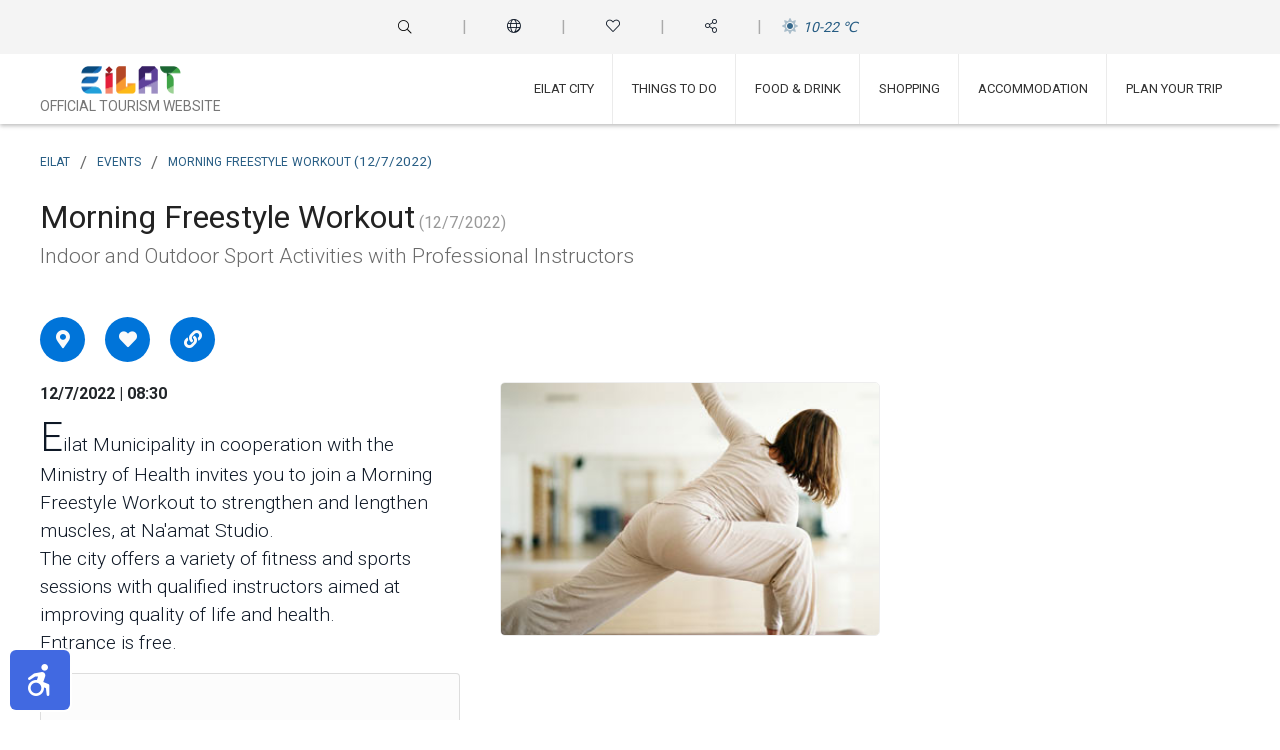

--- FILE ---
content_type: text/html; charset=utf-8
request_url: https://eilat.city/en/event/32508
body_size: 68583
content:


<!DOCTYPE html>
<html xmlns="http://www.w3.org/1999/xhtml" lang="en" dir="ltr">

<head>

<!-- eilat.city Global site tag (gtag.js) - Google Analytics -->
<script async src="https://www.googletagmanager.com/gtag/js?id=UA-632929-67"></script>
<script>
    window.dataLayer = window.dataLayer || [];
    function gtag(){dataLayer.push(arguments);}
    gtag('js', new Date());

    gtag('config', 'UA-632929-67');
</script>
<!-- end eilat.city -->

<!-- funia Global site tag (gtag.js) - Google Analytics -->
<script>(function (w, d, s, l, i) {
        w[l] = w[l] || []; w[l].push({
            'gtm.start':
                new Date().getTime(), event: 'gtm.js'
        }); var f = d.getElementsByTagName(s)[0],
            j = d.createElement(s), dl = l != 'dataLayer' ? '&l=' + l : ''; j.async = true; j.src =
                'https://www.googletagmanager.com/gtm.js?id=' + i + dl; f.parentNode.insertBefore(j, f);
    })(window, document, 'script', 'dataLayer', 'GTM-N749XNZT');</script>
<!-- end funia --><meta charset="utf-8" /><title>
	Morning Freestyle Workout | 12/7/2022 Eilat | Red Sea Eilat Guide
</title><meta name="description" content="Red Sea Eilat website events calendar presents::Morning Freestyle Workout. Click for more information.">
<link rel="canonical" href="https://eilat.city/en/event/32508"/>
<meta property="og:title" content="Morning Freestyle Workout | 12/7/2022" />
<meta property="og:url" content="https://eilat.city/en/event/32508" />
<meta property="og:image" content="https://eilat.city/images/events/eventItem/https://eilat.city/images/events/eventItem/אימון-רותם-אמיר.jpg" />
<link rel="image_src" href="https://eilat.city/images/events/eventItem/https://eilat.city/images/events/eventItem/אימון-רותם-אמיר.jpg" />

<meta name="viewport" content="width=device-width, initial-scale=1.0" /><link href="../../assets/misc/bootstrap/css/bootstrap.css" rel="stylesheet" />

    <!--<link href="../../assets/misc/bootstrap/css/bootstrap.min.css" rel="stylesheet" />-->
    <link href="../../assets/misc/jquery/jquery-ui/jquery-ui.min.css" rel="stylesheet" />

    <!-- Menu -->
    <link id="effect" rel="stylesheet" type="text/css" media="all" href="../../assets/misc/menu/webslidemenu/dropdown-effects/fade-down.css" /><link rel="stylesheet" type="text/css" media="all" href="../../assets/misc/menu/webslidemenu/webslidemenu.css" /><link id="theme" rel="stylesheet" type="text/css" media="all" href="../../assets/misc/menu/webslidemenu/color-skins/white-gry.css" />

    <!--slick-->
    <link rel="stylesheet" type="text/css" href="../../assets/misc/slick/slick.css" /><link rel="stylesheet" type="text/css" href="../../assets/misc/slick/slick-theme.css" />

    <!--toastr-->
    <link href="../../assets/misc/toastr/toastr.min.css" rel="stylesheet" />

    <!--css-->
    <link id="css_main" rel="stylesheet" href="https://eilat.city/assets/css/style.css?v=r2" />

    <script src="https://kit.fontawesome.com/c1002063e5.js" crossorigin="anonymous"></script>

    <link rel="apple-touch-icon" sizes="180x180" href="https://eilat.city/assets/images/favicons/apple-touch-icon.png" /><link rel="icon" type="image/png" href="https://eilat.city/assets/images/favicons/favicon-32x32.png" sizes="32x32" /><link rel="icon" type="image/png" href="https://eilat.city/assets/images/favicons/favicon-16x16.png" sizes="16x16" /><link rel="manifest" href="https://eilat.city/assets/images/favicons/site.webmanifest" /><meta name="msapplication-TileColor" content="#da532c" /><meta name="theme-color" content="#ffffff" />
    

<style>

  .checkbox input {
    margin-right:5px!important;
  }

  .checkbox label {
    margin-right:5px!important;
  }

</style>

</head>
<body>

    <input data-component="settings-button" type="checkbox" id="show-user-menu" class="hamburger-trigger" data-direction="right" />

    <header data-component="mobile-top-bar" class="c-bar wsmobileheader">
        <div class="c-bar__push">
            <a id="wsnavtoggle" class="wsanimated-arrow"><span></span></a>
            <span class="smllogo">
                <a title="Red Sea Eilat | The Official Tourism Site in Eilat" href="/en" class="lnk-none">
                    <img src="https://eilat.city/assets/images/logo.png" class="logo-sm" alt="" />
                </a>
            </span>
            <label class="cogburger cogburger--right" for="show-user-menu">
                <i class="fal fa-cog"></i>
            </label>
        </div>
    </header>

    <div data-component="canvas" class="c-canvas">

        <label data-component="mask" class="mask mask--right" for="show-user-menu"></label>

        <header data-component="site-header" class="c-site-header">
            


<div data-component="top-bar" class="c-top-header">
    <div class="c-off-canvas-shelf c-off-canvas-shelf--right">
        <div class="c-search">
            <div class="c-search__wrapper">
                <div class="c-search__input-holder">
                    <form action="javascript:void(0);" method="post" id="search">
                        <input type="text" class="c-search__input" placeholder="Explore Eilat" />
                        <button class="c-search__button">
                            <i class="c-search__icon fal fa-search"></i>
                        </button>
                    </form>
                </div>
                <button class="c-search__close">
                    <i class="fal fa-times"></i>
                </button>
            </div>
        </div>
        <nav class="c-nav">
            <ul class="c-nav__list">
                

                <li class="c-nav__item">
                    <div class="c-nav-title">
                        <i class="c-nav-title__icon fal fa-globe"></i>
                        <span class="c-nav-title__text">Languages</span>
                    </div>
                    <section class="c-nav__item-content">
                        <ul class="c-nav__submenu">
                            <li class="c-nav-title">    <a href="https://eilat.city/event/32508" title="נעים בבוקר - אימון Freestyle משולב עם רותם אמיר">        <i class="fal fa-globe mr-2"></i>        <span>עברית</span>    </a></li>
<li class="c-nav-title">    <a href="https://eilat.city/en/event/32508" title="Morning Freestyle Workout">        <i class="fal fa-globe mr-2"></i>        <span>English</span>    </a></li>
<li class="c-nav-title">    <a href="https://eilat.city/ru/event/32508" title="Движение по утрам - тренировка по комбинированному фристайлу с Ротем Амир">        <i class="fal fa-globe mr-2"></i>        <span>Русский</span>    </a></li>
<li class="c-nav-title">    <a href="https://eilat.city/fr/event/32508" title="Ça bouge le matin : entraînement Freestyle avec Rotem Amir">        <i class="fal fa-globe mr-2"></i>        <span>Français</span>    </a></li>
<li class="c-nav-title">    <a href="https://eilat.city/de/event/32508" title="Freestyle-Training am Morgen">        <i class="fal fa-globe mr-2"></i>        <span>Deutsch</span>    </a></li>

                        </ul>
                    </section>
                </li>

                <li class="c-nav__item">
                    <div class="c-nav-title">
                        <i class="c-nav-title__icon fal fa-heart"></i>
                        <span class="c-nav-title__text">My favorite pages</span>
                    </div>
                    <section class="c-nav__item-content">
                        <ul class="c-nav__submenu">
                            <li class="c-nav-title">
                                <a href="javascript:void(0)" class="save-to-fav">
                                    <i class="far fa-plus mr-2"></i>
                                    <span>Add to favorite pages</span>
                                </a>
                            </li>
                            <li class="c-nav-title">
                                <a title="My Favorite Pages" href="/en/personal/links">
                                    <i class="far fa-heart mr-2"></i>
                                    <span>My favorite pages</span>
                                </a>
                            </li>
                        </ul>
                    </section>
                </li>

                <li class="c-nav__item">
                    <div class="c-nav-title">
                        <i class="c-nav-title__icon fal fa-share-alt"></i>
                        <span class="c-nav-title__text">Share it</span>
                    </div>
                    <section class="c-nav__item-content">
                        <ul class="c-nav__submenu">
                            <li class="c-nav-title"><a href="#" class="fb-share"><i class="fab fa-facebook-square mr-2"></i><span>Facebook</span></a></li><li class="c-nav-title"><a href="#" class="twitter-share"><i class="fab fa-twitter mr-2"></i><span>Twitter</span></a></li><li class="c-nav-title"><a href="#" class="whatsapp-share"><i class="fab fa-whatsapp mr-2"></i><span>Whatsapp</span></a></li>
                        </ul>
                    </section>
                </li>

                <li class="c-nav__item c-nav__item--center">
                    <a class="c-weather" title="Eilat Weather" href="/en/eilat-weather">
                        <i class="c-weather__icon fad fa-sun pulse1"></i>
                        <span class="c-weather__text">10-22 ℃</span>
                    </a>
                </li>
            </ul>
        </nav>
    </div>
</div>

            

<nav data-component="main-menu" class="wsmainfull clearfix">
    <div class="wsmainwp clearfix">
        <div class="desktoplogo text-center">
            <a title="Red Sea Eilat | The Official Tourism Site" href="/en" class="lnk-none">
                <img src="https://eilat.city/assets/images/logo.png" class="logo-rg" alt="" />
                <div>Official Tourism Website</div>
            </a>
        </div>

        <nav class="wsmenu c-wsmenu-fixes clearfix">
            <div class="mobile-logo">
                <a title="Red Sea Eilat | The Official Tourism Site" href="/en" class="lnk-none">
                    <img src="https://eilat.city/assets/images/logo.png" class="logo-sm" alt="" />
                </a>
            </div>
            <ul class="wsmenu-list">
                <li aria-haspopup="true">
                    <a href="https://eilat.city/en/info/why-eilat" class="m_text">
                        <i class="fal fa-info"></i>
                        Eilat City
                    </a>
                    <div class="wsmegamenu clearfix">
                        <div class="container">
                            <div class="row">
                                <div class="col-lg-2 col-md-12 col-xs-12 m_item">
                                    <a href="https://eilat.city/en/info/eilat-location-and-arrival" class="m_item_link">
                                        <div class="m_item_img_wrp">
                                            <img data-src="https://eilat.city/images/themes/150X100/002.jpg" class="m_item_img lazy" alt="" src="https://eilat.city/assets/images/blank.jpg" />
                                        </div>
                                        <div class="m_item_text">
                                            <span>Location & Arrival</span>
                                        </div>
                                    </a>
                                </div>
                                <div class="col-lg-2 col-md-12 col-xs-12 m_item">
                                    <a href="https://eilat.city/en/info/day-trips-in-eilat" class="m_item_link">
                                        <div class="m_item_img_wrp">
                                            <img data-src="https://eilat.city/images/themes/150X100/003.jpg" class="m_item_img lazy" alt="" src="https://eilat.city/assets/images/blank.jpg" />
                                        </div>
                                        <div class="m_item_text">
                                            <span>Red Sea day trips</span>
                                        </div>
                                    </a>
                                </div>
                                <div class="col-lg-2 col-md-12 col-xs-12 m_item">
                                    <a href="https://eilat.city/en/info/ten-reasons-to-visit-eilat" class="m_item_link">
                                        <div class="m_item_img_wrp">
                                            <img data-src="https://eilat.city/images/themes/150X100/004.jpg" class="m_item_img lazy" alt="" src="https://eilat.city/assets/images/blank.jpg" />
                                        </div>
                                        <div class="m_item_text">
                                            <span>Top 10 experiences</span>
                                        </div>
                                    </a>
                                </div>
                                <div class="col-lg-2 col-md-12 col-xs-12 m_item">
                                    <a href="https://eilat.city/en/info/the-weather-in-eilat" class="m_item_link">
                                        <div class="m_item_img_wrp">
                                            <img data-src="https://eilat.city/images/themes/150X100/005.jpg" class="m_item_img lazy" alt="" src="https://eilat.city/assets/images/blank.jpg" />
                                        </div>
                                        <div class="m_item_text">
                                            <span>Weather </span>
                                        </div>
                                    </a>
                                </div>
                                <div class="col-lg-2 col-md-12 col-xs-12 m_item">
                                    <a href="https://eilat.city/en/info/introducing-the-red-sea" class="m_item_link">
                                        <div class="m_item_img_wrp">
                                            <img data-src="https://eilat.city/images/themes/150X100/006.jpg" class="m_item_img lazy" alt="" src="https://eilat.city/assets/images/blank.jpg" />
                                        </div>
                                        <div class="m_item_text">
                                            <span>Escape to the Sea</span>
                                        </div>
                                    </a>
                                </div>
                                <div class="col-lg-2 col-md-12 col-xs-12 m_item">
                                    <a href="https://eilat.city/en/info/the-wondrous-desert-outside-eilat" class="m_item_link">
                                        <div class="m_item_img_wrp">
                                            <img data-src="https://eilat.city/images/themes/150X100/007.jpg" class="m_item_img lazy" alt="" src="https://eilat.city/assets/images/blank.jpg" />
                                        </div>
                                        <div class="m_item_text">
                                            <span>Escape to the Desert</span>
                                        </div>
                                    </a>
                                </div>
                            </div>
                        </div>
                    </div>
                </li>
                <li aria-haspopup="true">
                    <a href="https://eilat.city/en/info/things-to-do-in-eilat" class="m_text">
                        <i class="fal fa-solar-system"></i>
                        Things To Do
                    </a>
                    <div class="wsmegamenu clearfix ">
                        <div class="container">
                            <div class="row">
                                <div class="col-lg-2 col-md-12 col-xs-12 m_item">
                                    <a href="https://eilat.city/en/info/introducing-the-red-sea" class="m_item_link">
                                        <div class="m_item_img_wrp">
                                            <img data-src="https://eilat.city/images/themes/150X100/009.jpg" class="m_item_img lazy" alt="" src="https://eilat.city/assets/images/blank.jpg" />
                                        </div>
                                        <div class="m_item_text">
                                            <span>Escape to the Sea</span>
                                        </div>
                                    </a>
                                </div>
                                <div class="col-lg-2 col-md-12 col-xs-12 m_item">
                                    <a href="https://eilat.city/en/info/the-wondrous-desert-outside-eilat" class="m_item_link">
                                        <div class="m_item_img_wrp">
                                            <img data-src="https://eilat.city/images/themes/150X100/010.jpg" class="m_item_img lazy" alt="" src="https://eilat.city/assets/images/blank.jpg" />
                                        </div>
                                        <div class="m_item_text">
                                            <span>Escape to the Desert</span>
                                        </div>
                                    </a>
                                </div>
                                <div class="col-lg-2 col-md-12 col-xs-12 m_item">
                                    <a href="https://eilat.city/en/info/eilat-for-free" class="m_item_link">
                                        <div class="m_item_img_wrp">
                                            <img data-src="https://eilat.city/images/themes/150X100/011.jpg" class="m_item_img lazy" alt="" src="https://eilat.city/assets/images/blank.jpg" />
                                        </div>
                                        <div class="m_item_text">
                                            <span>Freebies</span>
                                        </div>
                                    </a>
                                </div>
                                <div class="col-lg-2 col-md-12 col-xs-12 m_item">
                                    <a href="https://eilat.city/en/list/attractions" class="m_item_link">
                                        <div class="m_item_img_wrp">
                                            <img data-src="https://eilat.city/images/themes/150X100/012.jpg" class="m_item_img lazy" alt="" src="https://eilat.city/assets/images/blank.jpg" />
                                        </div>
                                        <div class="m_item_text">
                                            <span>Attractions</span>
                                        </div>
                                    </a>
                                </div>
                                <div class="col-lg-2 col-md-12 col-xs-12 m_item">
                                    <a href="https://eilat.city/en/events" class="m_item_link">
                                        <div class="m_item_img_wrp">
                                            <img data-src="https://eilat.city/images/themes/150X100/013.jpg" class="m_item_img lazy" alt="" src="https://eilat.city/assets/images/blank.jpg" />
                                        </div>
                                        <div class="m_item_text">
                                            <span>Events</span>
                                        </div>
                                    </a>
                                </div>
                                <div class="col-lg-2 col-md-12 col-xs-12 m_item">
                                    <a href="https://eilat.city/en/info/festivals-and-special-events-in-eilat" class="m_item_link">
                                        <div class="m_item_img_wrp">
                                            <img data-src="https://eilat.city/images/themes/150X100/014.jpg" class="m_item_img lazy" alt="" src="https://eilat.city/assets/images/blank.jpg" />
                                        </div>
                                        <div class="m_item_text">
                                            <span>Festivals</span>
                                        </div>
                                    </a>
                                </div>
                                <div class="col-lg-2 col-md-12 col-xs-12 m_item">
                                    <a href="https://eilat.city/en/info/sports-in-eilat" class="m_item_link">
                                        <div class="m_item_img_wrp">
                                            <img data-src="https://eilat.city/images/themes/150X100/015.jpg" class="m_item_img lazy" alt="" src="https://eilat.city/assets/images/blank.jpg" />
                                        </div>
                                        <div class="m_item_text">
                                            <span>Sport</span>
                                        </div>
                                    </a>
                                </div>
                                <div class="col-lg-2 col-md-12 col-xs-12 m_item">
                                    <a href="https://eilat.city/en/list/night-life" class="m_item_link">
                                        <div class="m_item_img_wrp">
                                            <img data-src="https://eilat.city/images/themes/150X100/016.jpg" class="m_item_img lazy" alt="" src="https://eilat.city/assets/images/blank.jpg" />
                                        </div>
                                        <div class="m_item_text">
                                            <span>Night Life</span>
                                        </div>
                                    </a>
                                </div>
                                <div class="col-lg-2 col-md-12 col-xs-12 m_item">
                                    <a href="https://eilat.city/en/list/eilat-movies" class="m_item_link">
                                        <div class="m_item_img_wrp">
                                            <img data-src="https://eilat.city/images/themes/150X100/017.jpg" class="m_item_img lazy" alt="" src="https://eilat.city/assets/images/blank.jpg" />
                                        </div>
                                        <div class="m_item_text">
                                            <span>Movies</span>
                                        </div>
                                    </a>
                                </div>
                                <div class="col-lg-2 col-md-12 col-xs-12 m_item">
                                    <a href="https://eilat.city/en/list/spa-treatments-and-massages" class="m_item_link">
                                        <div class="m_item_img_wrp">
                                            <img data-src="https://eilat.city/images/themes/150X100/018.jpg" class="m_item_img lazy" alt="" src="https://eilat.city/assets/images/blank.jpg" />
                                        </div>
                                        <div class="m_item_text">
                                            <span>Spa & Welness</span>
                                        </div>
                                    </a>
                                </div>
                                <div class="col-lg-2 col-md-12 col-xs-12 m_item">
                                    <a href="https://eilat.city/en/info/eilat-culture-and-art" class="m_item_link">
                                        <div class="m_item_img_wrp">
                                            <img data-src="https://eilat.city/images/themes/150X100/019.jpg" class="m_item_img lazy" alt="" src="https://eilat.city/assets/images/blank.jpg" />
                                        </div>
                                        <div class="m_item_text">
                                            <span>Culture & Art </span>
                                        </div>
                                    </a>
                                </div>
                                <div class="col-lg-2 col-md-12 col-xs-12 m_item">
                                    <a href="https://eilat.city/en/info/trips-and-tours-around-eilat" class="m_item_link">
                                        <div class="m_item_img_wrp">
                                            <img data-src="https://eilat.city/images/themes/150X100/020.jpg" class="m_item_img lazy" alt="" src="https://eilat.city/assets/images/blank.jpg" />
                                        </div>
                                        <div class="m_item_text">
                                            <span>Trips & Tours</span>
                                        </div>
                                    </a>
                                </div>
                            </div>
                        </div>
                    </div>
                </li>
                <li aria-haspopup="true">
                    <a href="https://eilat.city/en/info/restaurants-and-food-in-eilat" class="m_text">
                        <i class="fal fa-burger-soda"></i>
                        Food & Drink
                    </a>
                    <div class="wsmegamenu clearfix ">
                        <div class="container">
                            <div class="row">
                                <div class="col-lg-2 col-md-12 col-xs-12 m_item">
                                    <a href="https://eilat.city/en/list/restaurants" class="m_item_link">
                                        <div class="m_item_img_wrp">
                                            <img data-src="https://eilat.city/images/themes/150X100/022.jpg" class="m_item_img lazy" alt="" src="https://eilat.city/assets/images/blank.jpg" />
                                        </div>
                                        <div class="m_item_text">
                                            <span>Restaurants</span>
                                        </div>
                                    </a>
                                </div>
                                
                                <div class="col-lg-2 col-md-12 col-xs-12 m_item">
                                    <a href="https://eilat.city/en/list/fast-food" class="m_item_link">
                                        <div class="m_item_img_wrp">
                                            <img data-src="https://eilat.city/images/themes/150X100/023.jpg" class="m_item_img lazy" alt="" src="https://eilat.city/assets/images/blank.jpg" />
                                        </div>
                                        <div class="m_item_text">
                                            <span>Fast food</span>
                                        </div>
                                    </a>
                                </div>
                                <div class="col-lg-2 col-md-12 col-xs-12 m_item">
                                    <a href="https://eilat.city/en/list/cafés" class="m_item_link">
                                        <div class="m_item_img_wrp">
                                            <img data-src="https://eilat.city/images/themes/150X100/024.jpg" class="m_item_img lazy" alt="" src="https://eilat.city/assets/images/blank.jpg" />
                                        </div>
                                        <div class="m_item_text">
                                            <span>Coffe House</span>
                                        </div>
                                    </a>
                                </div>
                                <div class="col-lg-2 col-md-12 col-xs-12 m_item">
                                    <a href="https://eilat.city/en/list/pubs-and-bars" class="m_item_link">
                                        <div class="m_item_img_wrp">
                                            <img data-src="https://eilat.city/images/themes/150X100/025.jpg" class="m_item_img lazy" alt="" src="https://eilat.city/assets/images/blank.jpg" />
                                        </div>
                                        <div class="m_item_text">
                                            <span>Bars</span>
                                        </div>
                                    </a>
                                </div>
                                <div class="col-lg-2 col-md-12 col-xs-12 m_item">
                                    <a href="https://eilat.city/en/list/supermarkets" class="m_item_link">
                                        <div class="m_item_img_wrp">
                                            <img data-src="https://eilat.city/images/themes/150X100/026.jpg" class="m_item_img lazy" alt="" src="https://eilat.city/assets/images/blank.jpg" />
                                        </div>
                                        <div class="m_item_text">
                                            <span>Supermarkets</span>
                                        </div>
                                    </a>
                                </div>
                            </div>
                        </div>
                    </div>
                </li>
                <li aria-haspopup="true">
                    <a href="https://eilat.city/en/info/vat-free-shopping-in-eilat" class="m_text">
                        <i class="fal fa-shopping-bag"></i>
                        Shopping
                    </a>
                    <div class="wsmegamenu clearfix ">
                        <div class="container">
                            <div class="row">
                                <div class="col-lg-2 col-md-12 col-xs-12 m_item">
                                    <a href="https://eilat.city/en/list/shopping-centers" class="m_item_link">
                                        <div class="m_item_img_wrp">
                                            <img data-src="https://eilat.city/images/themes/150X100/028.jpg" class="m_item_img lazy" alt="" src="https://eilat.city/assets/images/blank.jpg" />
                                        </div>
                                        <div class="m_item_text">
                                            <span>Shopping Centers</span>
                                        </div>
                                    </a>
                                </div>
                                <div class="col-lg-2 col-md-12 col-xs-12 m_item">
                                    <a href="https://eilat.city/en/list/computers-and-electronics" class="m_item_link">
                                        <div class="m_item_img_wrp">
                                            <img data-src="https://eilat.city/images/themes/150X100/029.jpg" class="m_item_img lazy" alt="" src="https://eilat.city/assets/images/blank.jpg" />
                                        </div>
                                        <div class="m_item_text">
                                            <span>Computer & Electronics</span>
                                        </div>
                                    </a>
                                </div>
                                <div class="col-lg-2 col-md-12 col-xs-12 m_item">
                                    <a href="https://eilat.city/en/list/household-appliances" class="m_item_link">
                                        <div class="m_item_img_wrp">
                                            <img data-src="https://eilat.city/images/themes/150X100/030.jpg" class="m_item_img lazy" alt="" src="https://eilat.city/assets/images/blank.jpg" />
                                        </div>
                                        <div class="m_item_text">
                                            <span>Household Appliances</span>
                                        </div>
                                    </a>
                                </div>
                                <div class="col-lg-2 col-md-12 col-xs-12 m_item">
                                    <a href="https://eilat.city/en/list/fasion" class="m_item_link">
                                        <div class="m_item_img_wrp">
                                            <img data-src="https://eilat.city/images/themes/150X100/031.jpg" class="m_item_img lazy" alt="" src="https://eilat.city/assets/images/blank.jpg" />
                                        </div>
                                        <div class="m_item_text">
                                            <span>Fasion</span>
                                        </div>
                                    </a>
                                </div>
                                <div class="col-lg-2 col-md-12 col-xs-12 m_item">
                                    <a href="https://eilat.city/en/list/jewellery" class="m_item_link">
                                        <div class="m_item_img_wrp">
                                            <img data-src="https://eilat.city/images/themes/150X100/032.jpg" class="m_item_img lazy" alt="" src="https://eilat.city/assets/images/blank.jpg" />
                                        </div>
                                        <div class="m_item_text">
                                            <span>Jewelry</span>
                                        </div>
                                    </a>
                                </div>
                                <div class="col-lg-2 col-md-12 col-xs-12 m_item">
                                    <a href="https://eilat.city/en/list/mobile-phones" class="m_item_link">
                                        <div class="m_item_img_wrp">
                                            <img data-src="https://eilat.city/images/themes/150X100/033.jpg" class="m_item_img lazy" alt="" src="https://eilat.city/assets/images/blank.jpg" />
                                        </div>
                                        <div class="m_item_text">
                                            <span>Mobile Phones</span>
                                        </div>
                                    </a>
                                </div>
                            </div>
                        </div>
                    </div>
                </li>
                <li aria-haspopup="true">
                    <a href="https://eilat.city/en/info/accommodations-in-eilat" class="m_text">
                        <i class="fal fa-shower"></i>
                        Accommodation
                    </a>
                    <div class="wsmegamenu clearfix ">
                        <div class="container">
                            <div class="row">
                                <div class="col-lg-2 col-md-12 col-xs-12 m_item">
                                    <a href="https://eilat.city/en/info/hotels-in-eilat" class="m_item_link">
                                        <div class="m_item_img_wrp">
                                            <img data-src="https://eilat.city/images/themes/150X100/035.jpg" class="m_item_img lazy" alt="" src="https://eilat.city/assets/images/blank.jpg" />
                                        </div>
                                        <div class="m_item_text">
                                            <span>Hotels in Eilat</span>
                                        </div>
                                    </a>
                                </div>
                                <div class="col-lg-2 col-md-12 col-xs-12 m_item">
                                    <a href="https://eilat.city/en/info/hostels-in-eilat" class="m_item_link">
                                        <div class="m_item_img_wrp">
                                            <img data-src="https://eilat.city/images/themes/150X100/036.jpg" class="m_item_img lazy" alt="" src="https://eilat.city/assets/images/blank.jpg" />
                                        </div>
                                        <div class="m_item_text">
                                            <span>Hostels in Eilat</span>
                                        </div>
                                    </a>
                                </div>
                                <div class="col-lg-2 col-md-12 col-xs-12 m_item">
                                    <a href="https://eilat.city/en/info/sleeping-outdoors-in-eilat" class="m_item_link">
                                        <div class="m_item_img_wrp">
                                            <img data-src="https://eilat.city/images/themes/150X100/037.jpg" class="m_item_img lazy" alt="" src="https://eilat.city/assets/images/blank.jpg" />
                                        </div>
                                        <div class="m_item_text">
                                            <span>Camping</span>
                                        </div>
                                    </a>
                                </div>
                                <div class="col-lg-2 col-md-12 col-xs-12 m_item">
                                    <a href="https://www.Airbnb.com" class="m_item_link" target="_blank" rel="nofollow">
                                        <div class="m_item_img_wrp">
                                            <img data-src="https://eilat.city/images/themes/150X100/038.jpg" class="m_item_img lazy" alt="" src="https://eilat.city/assets/images/blank.jpg" />
                                        </div>
                                        <div class="m_item_text">
                                            <span>Airbnb.com</span>
                                        </div>
                                    </a>
                                </div>
                                <div class="col-lg-2 col-md-12 col-xs-12 m_item">
                                    <a href="https://www.booking.com" class="m_item_link" target="_blank" rel="nofollow">
                                        <div class="m_item_img_wrp">
                                            <img data-src="https://eilat.city/images/themes/150X100/039.jpg" class="m_item_img lazy" alt="" src="https://eilat.city/assets/images/blank.jpg" />
                                        </div>
                                        <div class="m_item_text">
                                            <span>Booking.com</span>
                                        </div>
                                    </a>
                                </div>
                                <div class="col-lg-2 col-md-12 col-xs-12 m_item">
                                    <a href="https://www.Trivago.com" class="m_item_link" target="_blank" rel="nofollow">
                                        <div class="m_item_img_wrp">
                                            <img data-src="https://eilat.city/images/themes/150X100/040.jpg" class="m_item_img lazy" alt="" src="https://eilat.city/assets/images/blank.jpg" />
                                        </div>
                                        <div class="m_item_text">
                                            <span>Trivago.com</span>
                                        </div>
                                    </a>
                                </div>
                                <div class="col-lg-2 col-md-12 col-xs-12 m_item">
                                    <a href="https://www.Hotels.com" class="m_item_link" target="_blank" rel="nofollow">
                                        <div class="m_item_img_wrp">
                                            <img data-src="https://eilat.city/images/themes/150X100/041.jpg" class="m_item_img lazy" alt="" src="https://eilat.city/assets/images/blank.jpg" />
                                        </div>
                                        <div class="m_item_text">
                                            <span>Hotels.com</span>
                                        </div>
                                    </a>
                                </div>
                            </div>
                        </div>
                    </div>
                </li>
                <li aria-haspopup="true">
                    <a href="https://eilat.city/en/info/planning-a-vacation-in-eilat" class="m_text">
                        <i class="fal fa-plane-alt"></i>
                        Plan Your Trip
                    </a>
                    <div class="wsmegamenu clearfix ">
                        <div class="container">
                            <div class="row">
                                <div class="col-lg-2 col-md-12 col-xs-12 m_item">
                                    <a href="https://eilat.city/en/info/eilat-location-and-arrival" class="m_item_link">
                                        <div class="m_item_img_wrp">
                                            <img data-src="https://eilat.city/images/themes/150X100/043.jpg" class="m_item_img lazy" alt="" src="https://eilat.city/assets/images/blank.jpg" />
                                        </div>
                                        <div class="m_item_text">
                                            <span>Location & Arrival</span>
                                        </div>
                                    </a>
                                </div>
                                <div class="col-lg-2 col-md-12 col-xs-12 m_item">
                                    <a href="https://eilat.city/en/info/getting-to-eilat" class="m_item_link">
                                        <div class="m_item_img_wrp">
                                            <img data-src="https://eilat.city/images/themes/150X100/044.jpg" class="m_item_img lazy" alt="" src="https://eilat.city/assets/images/blank.jpg" />
                                        </div>
                                        <div class="m_item_text">
                                            <span>Arriving to Eilat </span>
                                        </div>
                                    </a>
                                </div>
                                <div class="col-lg-2 col-md-12 col-xs-12 m_item">
                                    <a href="https://eilat.city/en/info/stops-along-the-way" class="m_item_link">
                                        <div class="m_item_img_wrp">
                                            <img data-src="https://eilat.city/images/themes/150X100/045.jpg" class="m_item_img lazy" alt="" src="https://eilat.city/assets/images/blank.jpg" />
                                        </div>
                                        <div class="m_item_text">
                                            <span>Stops Along the Way</span>
                                        </div>
                                    </a>
                                </div>
                                <div class="col-lg-2 col-md-12 col-xs-12 m_item">
                                    <a href="https://eilat.city/en/info/eilats-border-checkpoints" class="m_item_link">
                                        <div class="m_item_img_wrp">
                                            <img data-src="https://eilat.city/images/themes/150X100/046.jpg" class="m_item_img lazy" alt="" src="https://eilat.city/assets/images/blank.jpg" />
                                        </div>
                                        <div class="m_item_text">
                                            <span>Checkpoints & Visas</span>
                                        </div>
                                    </a>
                                </div>
                                <div class="col-lg-2 col-md-12 col-xs-12 m_item">
                                    <a href="https://eilat.city/en/info/the-weather-in-eilat" class="m_item_link">
                                        <div class="m_item_img_wrp">
                                            <img data-src="https://eilat.city/images/themes/150X100/005.jpg" class="m_item_img lazy" alt="" src="https://eilat.city/assets/images/blank.jpg" />
                                        </div>
                                        <div class="m_item_text">
                                            <span>Weather </span>
                                        </div>
                                    </a>
                                </div>
                                <div class="col-lg-2 col-md-12 col-xs-12 m_item">
                                    <a href="https://eilat.city/en/info/trips-and-tours-around-eilat" class="m_item_link">
                                        <div class="m_item_img_wrp">
                                            <img data-src="https://eilat.city/images/themes/150X100/010.jpg" class="m_item_img lazy" alt="" src="https://eilat.city/assets/images/blank.jpg" />
                                        </div>
                                        <div class="m_item_text">
                                            <span>Trips & Tours</span>
                                        </div>
                                    </a>
                                </div>
                                <div class="col-lg-2 col-md-12 col-xs-12 m_item">
                                    <a href="https://eilat.city/en/list/transportation-services" class="m_item_link">
                                        <div class="m_item_img_wrp">
                                            <img data-src="https://eilat.city/images/themes/150X100/049.jpg" class="m_item_img lazy" alt="" src="https://eilat.city/assets/images/blank.jpg" />
                                        </div>
                                        <div class="m_item_text">
                                            <span>Transportation</span>
                                        </div>
                                    </a>
                                </div>
                                <div class="col-lg-2 col-md-12 col-xs-12 m_item">
                                    <a href="https://eilat.city/en/map" class="m_item_link">
                                        <div class="m_item_img_wrp">
                                            <img data-src="https://eilat.city/images/themes/150X100/043.jpg" class="m_item_img lazy" alt="" src="https://eilat.city/assets/images/blank.jpg" />
                                        </div>
                                        <div class="m_item_text">
                                            <span>Eilat Map</span>
                                        </div>
                                    </a>
                                </div>
                                <div class="col-lg-2 col-md-12 col-xs-12 m_item">
                                    <a href="https://eilat.city/en/list/consulates" class="m_item_link">
                                        <div class="m_item_img_wrp">
                                            <img data-src="https://eilat.city/images/themes/150X100/051.jpg" class="m_item_img lazy" alt="" src="https://eilat.city/assets/images/blank.jpg" />
                                        </div>
                                        <div class="m_item_text">
                                            <span>Consulates</span>
                                        </div>
                                    </a>
                                </div>
                                <div class="col-lg-2 col-md-12 col-xs-12 m_item">
                                    <a href="https://eilat.city/en/ministry-of-tourisem" class="m_item_link">
                                        <div class="m_item_img_wrp">
                                            <img data-src="https://eilat.city/images/themes/150X100/052.jpg" class="m_item_img lazy" alt="" src="https://eilat.city/assets/images/blank.jpg" />
                                        </div>
                                        <div class="m_item_text">
                                            <span>Ministry of Tourism</span>
                                        </div>
                                    </a>
                                </div>
                                <div class="col-lg-2 col-md-12 col-xs-12 m_item">
                                    <a href="https://eilat.city/en/list/travel-agencies" class="m_item_link">
                                        <div class="m_item_img_wrp">
                                            <img data-src="https://eilat.city/images/themes/150X100/053.jpg" class="m_item_img lazy" alt="" src="https://eilat.city/assets/images/blank.jpg" />
                                        </div>
                                        <div class="m_item_text">
                                            <span>Travel Agencies</span>
                                        </div>
                                    </a>
                                </div>
                            </div>
                        </div>
                    </div>
                </li>
                
            </ul>
        </nav>
    </div>
</nav>

        </header>

        

        <main class="c-content c-content--full mt-4">
            <div class="c-content--center">

                <section class="c-content__main content-with-sidebar">
                    <section class="main-content">
                        <section class="c-biz-card">
                            <nav class="c-biz-card__breadcrumbs c-breadcrumbs">
                                <ul class="c-breadcrumbs__list">
                                    <li class="c-breadcrumbs__list-item">    <a href="https://eilat.city/en" title="Red Sea Eilat | The Official Tourism Site">Eilat</a></li><li class="c-breadcrumbs__list-item">    <a href="/en/events" title="Events in Eilat">events</a></li><li class="c-breadcrumbs__list-item">    <a href="https://eilat.city/en/event/32508" title="Morning Freestyle Workout | 12/7/2022">Morning Freestyle Workout<small> (12/7/2022)</small></a></li>
                                </ul>
                            </nav>
            
                            <header class="c-biz-card__header c-page-header">
                                <h1 id="h1_tag" class="c-page-header__title">Morning Freestyle Workout<small> (12/7/2022)</small></h1>
                                <h2 id="h2_tag" class="c-page-header__subtitle">Indoor and Outdoor Sport Activities with Professional Instructors</h2>
                            </header>

                           

    <section class="c-biz-card__actions">
        <ul>
            <li><a href="https://ul.waze.com/ul?ll=29.54861008887072%2C34.96483&navigate=yes" title="Waze app" target="_blank" rel="nofollow"><i class="fa fa-map-marker"></i></a></li><li><a href="javascript:void(0)" class="save-to-fav" title="Add to favorite pages"><i class="fa fa-heart"></i></a></li><li><a href="https://www.facebook.com/groups/680087269990943" title="Event Link" target="_blank" rel="nofollow"><i class="fa fa-link"></i></a></li>
        </ul>
    </section>

    <section class="c-biz-card__info">
        <article class="">
            <p><strong>12/7/2022 | 08:30</strong></p>
            <p class="c-paragraph">
                Eilat Municipality in cooperation with the Ministry of Health invites you to join a Morning Freestyle Workout to strengthen and lengthen muscles, at Na'amat Studio.<br/>The city offers a variety of fitness and sports sessions with qualified instructors aimed at improving quality of life and health.<br/>Entrance is free. 
            </p>
        </article>

        <section class="card mt-3" style="background-color:#fcfcfc;">
            <div class="card-body">

                

                <ul class="c-data-points-list">
                    <li><i class="fa fa-calendar"></i>12/7/2022, 08:30</li><li><i class="fa fa-info"></i>Please bring a mattress and a bottle of water</li>
                </ul>

                <div class="text-center"><a href="https://www.facebook.com/groups/680087269990943" title="Event Link" class="btn btn-success btn-sm" target="_blank" rel="nofollow"><i class="fa fa-link fa-space"></i>Event Link</a></div>

                
            </div>
        </section>

          
        
        

        

         

        <hr />
        

        <div id="show_more_token_info" class="d-none">
            <p>
                <br />
                <strong>מידע חשוב על הערבון באשראי:</strong><br />
            </p>
            
            <ol>
                <li>על מנת להבטיח את רצינות המשתתפים בפעילויות, אנו (תאגיד התיירות אילת) משתמשים במנגנון של ערבון באשראי.</li>
                <li>בעת הרשמה לאירוע יחויבו הנרשמים להזין פרטי אשראי.</li>
                <li>פרטי האשראי ישמרו באופן מוצפן במערכות חברת קארדקום (אחת מחברות סליקת האשראי המובילות בישראל).</li>
                <li>במידה ונרשמתם לפעילות ולא הופעתם תחויבו ב-10 שקלים למשתתף.</li>
                <li>לדוגמה: אב, אם ושני ילדים – יחויבו ב 40 שקלים במידה לא יגיעו לפעילות.</li>
            </ol>
        </div>
    </section>
            
    <section class="c-biz-card__gallery" data-component="biz-gallery">
        <div class="c-thumbnail-gallery">
            <div class="c-thumbnail-gallery__item">    <img class="c-thumbnail-gallery__image" data-lazy="https://eilat.city/images/events/eventItem/אימון-רותם-אמיר.jpg" alt="Morning Freestyle Workout" /></div>
        </div>
    </section>

    

    <section class="c-biz-card__map">

        <div class="text-center mb-2">
            <a href="https://ul.waze.com/ul?ll=29.54861008887072%2C34.96483&navigate=yes" target="_blank" rel="nofollow" class="btn btn-info btn-sm" title="Waze"><i class="fab fa-waze fa-space"></i>Waze navigation to: Morning Freestyle Workout</a>
        </div>

        <div class="video-wrapper" id="map_iframe"></div> 
    </section> 

                            
                        </section>
                    </section>

                    <aside id="_sidebar" class="side-content c-sidebar c-sidebar--desktop-only">
                            

                            


                    </aside>
                </section>
            </div>                  
        </main>

        

<!-- vi icon -->
<div class="vi"><i class="fa fa-check"></i></div>

<!-- loader -->
<div class="loader"></div>

<!-- inner win -->
<div id="inner-win" class="modal fade modal-full" tabindex="-1" role="dialog" aria-labelledby="myModalLabel" aria-hidden="true">
    <div class="modal-dialog modal-xl">
        <div class="modal-content">
            <!-- Modal Header -->
            <div class="modal-header">
                <h4 class="modal-title">כותרת חלון</h4>
                <button type="button" class="close" data-dismiss="modal" aria-label="Close"><span aria-hidden="true">&times;</span></button>
            </div>

            <!-- Modal Body -->
            <div class="modal-body">
                <div class="inner-win-content">

                </div>
            </div>

            <!-- Modal Footer -->
            <div class="modal-footer text-center">
                <button type="button" class="btn btn-outline-secondary btn-sm" data-dismiss="modal">סגור</button>
            </div>
        </div>
    </div>
</div>

<!-- inner win -->
<div id="inner-win-2" class="modal fade modal-full" tabindex="-1" role="dialog" aria-labelledby="myModalLabel" aria-hidden="true">
    <div class="modal-dialog modal-xl">
        <div class="modal-content">
            <!-- Modal Header -->
            <div class="modal-header">
                <h4 class="modal-title">כותרת חלון</h4>
                <button type="button" class="close" data-dismiss="modal" aria-label="Close"><span aria-hidden="true">&times;</span></button>
            </div>

            <!-- Modal Body -->
            <div class="modal-body">
                <div class="inner-win-content">

                </div>
            </div>

            <!-- Modal Footer -->
            <div class="modal-footer text-center">
                <button type="button" class="btn btn-outline-secondary btn-sm" data-dismiss="modal">סגור</button>
            </div>
        </div>
    </div>
</div>

<footer data-component="page-footer" class="page-footer">
    <section class="container">
        <a title="Eilat General Information" href="/en/info">Eilat General Information</a>&nbsp;|&nbsp;
        <a title="About us" href="/en/about">About us</a>&nbsp;|&nbsp;
        <a title="Terms of use" href="/en/terms">Terms of use</a>&nbsp;|&nbsp;
        <a title="Contact us" href="/en/contact">Contact us</a>
        <hr />
        <a class="btn btn-info btn-sm m-2" href="https://eilat.city/add-request" title="בקשה להוספת עסק לאתר">
            <i class="fas fa-plus fa-space"></i> בקשה להוספת עסק לאתר
        </a>        
    </section>

    

    <section class="container">
        <hr />
        <a title="אילת+ | אתר התיירות הרשמי של אילת באילת" href="/">עברית</a>&nbsp;|&nbsp;
        <a title="Red Sea Eilat | The Official Tourism Site in Eilat" href="/en">English</a>&nbsp;|&nbsp;
        <a title="Эйлат+ | Официальный сайт туризма в Эйлате в Эйлате" href="/ru">Русский</a>&nbsp;|&nbsp;
        <a title="Red Sea Eilat | Site officiel du tourisme d&#39;Eilat à Eilat" href="/fr">Français</a>&nbsp;|&nbsp;
        <a title="Red Sea Eilat | Die offizielle Tourismus Website In Eilat" href="/de">Deutsch</a>
    </section>

    <section class="container footer-logos">
        <hr />
        <img class="m-2" src="https://eilat.city/assets/images/logos/eilatTourismCorporation_en_dark.png?i=1" alt="Municipal Tourism Corporation Eilat"  />
        <a title="Eilat Municipality Website" href="http://www.eilat.muni.il/" rel="nofollow" target="_blank">
            <img class="footLogo" src="https://eilat.city/assets/images/logos/eilatMunicipality_dark.png?i=1" alt="Eilat Municipality Website"  />
        </a>
        <a title="Israel Ministry Of Tourism Website" href="http://info.goisrael.com/en/" rel="nofollow" target="_blank">
            <img class="footLogo" src="https://eilat.city/assets/images/logos/ministryOfTourism_en_dark.png?i=1" alt="Israel Ministry Of Tourism Website"  />
        </a>
        <img class="footLogo" src="https://eilat.city/assets/images/logos/eilat-escape-to-the-sun-en-dark.png" alt="Red Sea Eilat | The Official Tourism Site"  />
    </section>

    <section id="pageFooter_recentUpdates">
        <div id="pagefooter_recentUpdates" class="container footer-light">
            <hr />
            <div class="recent-updates">
                <h4>Recent updates</h4>
                <div class="row">
                    <div class="col-sm-4">
                        <h5>New articles:</h5>
                        <ul class="list-unstyled">
                            
                            <li><a class="lnk4" title="Schnitzel Concept Mall HaYam" href="https://eilat.city/en/schnitzel-concept-mall-hayam">Schnitzel Concept Mall HaYam</a></li><li><a class="lnk4" title="Lego Store" href="https://eilat.city/en/lego-store">Lego Store</a></li><li><a class="lnk4" title="Pita&#39;le- a Pita Paradise" href="https://eilat.city/en/pitale-a-pita-paradise">Pita'le- a Pita Paradise</a></li><li><a class="lnk4" title="Herods Amphitheatre Fitness Park" href="https://eilat.city/en/herods-amphitheatre-fitness-park">Herods Amphitheatre Fitness Park</a></li><li><a class="lnk4" title="Ophira Park" href="https://eilat.city/en/ophira-park">Ophira Park</a></li>
                        </ul>
                    </div>
                    <div class="col-sm-4">
                        <h5>Updated articles:</h5>
                        <ul class="list-unstyled">
                            <li><a class="lnk4" title="Mood Resto-Bar" href="https://eilat.city/en/mood-resto-bar">Mood Resto-Bar</a></li><li><a class="lnk4" title="Jet Lek" href="https://eilat.city/en/jet-lek">Jet Lek</a></li><li><a class="lnk4" title="Schnitzel Concept Mall HaYam" href="https://eilat.city/en/schnitzel-concept-mall-hayam">Schnitzel Concept Mall HaYam</a></li><li><a class="lnk4" title="Lego Store" href="https://eilat.city/en/lego-store">Lego Store</a></li><li><a class="lnk4" title="Pita&#39;le- a Pita Paradise" href="https://eilat.city/en/pitale-a-pita-paradise">Pita'le- a Pita Paradise</a></li>
                        </ul>
                    </div>
                    <div class="col-sm-4">
                        <h5>New events:</h5>
                        <ul class="list-unstyled">
                            
                        </ul>
                    </div>
                </div> 
            </div>
        </div>
    </section>

    <section class="aquarium">

    </section>

    <section class="footer-dark" style="padding-bottom:130px;">
        <img class="eilaCityLogo" src="https://eilat.city/assets/images/logos/eilatCity_dark.png" alt="Eilat City Guide" />
        <p>Copyright © eilat.city 2021<br />Website by <a class="lnk-dark" href="http://www.softer.co.il" title="Softer - Web development">softer</a></p>
    </section>
</footer>
    </div>

    <script>
        var appRoot = 'https://eilat.city';
        var homePage = 'https://eilat.city/en';
        var dir = 'ltr';
        var lang = 'en';
        var mobileOnlyMsg = "This feature is available from mobile devices only.";
        var js_msg = "";
        var is_personal = false;
    </script>
    
    

    <script src="https://eilat.city/assets/misc/jquery/jquery.min.js"></script>
    <script src="https://eilat.city/assets/misc/jquery/jquery-ui/jquery-ui.min.js"></script>
    <script>$(".t-tip").tooltip();</script>
    <script src="https://eilat.city/assets/misc/bootstrap/js/bootstrap.bundle.min.js"></script>

    <script type="text/javascript" src="https://eilat.city/assets/misc/menu/webslidemenu/webslidemenu.js"></script>

    <script src="https://eilat.city/assets/misc/slick/slick.js" type="text/javascript" charset="utf-8"></script>
    <script src="https://eilat.city/assets/misc/readmore/readmore.js" type="text/javascript" charset="utf-8"></script>

    <script src="https://eilat.city/assets/misc/bootbox/bootbox_he.min.js"></script>
    <script src="https://eilat.city/assets/misc/toastr/toastr.min.js"></script>

    <script src="https://eilat.city/assets/js/main.js?v=r2"></script>

    
    <script>

        ///////// show more info win
        $('.show-more-token-info').click(function (e) {
            e.preventDefault();
            txt = $("#show_more_token_info").html();
            gf.alert(txt);
        })

        /////////// cardcom
        //$('.add-credit').click(function (e) {
        //    e.preventDefault();
        //    open_cardcom_page();
        //})
        //function open_cardcom_page() {
        //    $("#inner-win .modal-title").html('הזנת פרטי אשראי לערבון');
        //    var CountOfPeople = $('#main_PH_drp_CountOfPeople').val();
        //    var ifrm = '<iframe class="modal-frame" src="' + appRoot +
        //        '/pages/030-events/500-cardcom-token.aspx?count=' + CountOfPeople + '"></iframe>';
        //    $("#inner-win .modal-body").html(ifrm);
        //    $("#inner-win").modal("show");
        //}
        
        ///////// ages
        $('#main_PH_drp_CountOfPeople').change(function (e) {
            get_ages_drps();
        })

        function get_ages_drps() {
            p_count = Math.round($('#main_PH_drp_CountOfPeople').val());
            for (var i = 1; i < 7; i++) { $('#r_' + i).hide();}
            for (var i = 1; i <= p_count; i++) {
                $('#r_' + i).show();
                $('#c_' + i).val($("#target option:first").val());
            }
        }

        function validate_form() {
            // --------------------- check ages
            p_count = Math.round($('#main_PH_drp_CountOfPeople').val());

            var _val = '';
            var ages = '';
            var _ages = [];
            var err_not_all = false;
            _ages[1] = 0; _ages[2] = 0; _ages[3] = 0; _ages[4] = 0;
                        
            for (var i = 1; i <= p_count; i++) {
                _val = $('#c_' + i).find(":selected").val();
                if (_val == '') {
                    err_not_all = true;
                } else {
                    switch (_val) {
                        case "18+":
                            _ages[1] +=1;
                            break;
                        case "9-18":
                            _ages[2] += 1;
                            break;
                        case "3-8":
                            _ages[3] += 1;
                            break;
                        case "0-2":
                            _ages[4] += 1;
                            break;
                    }
                }
            }

            if (err_not_all == true) {
                gf.alert('Please note: all ages must be filled');
                return false;
            }

            // colect info
            if (_ages[1] != 0) { ages += _ages[1] + ' - (18+)' + '<br/>'; }
            if (_ages[2] != 0) { ages += _ages[2] + ' - (9-18)' + '<br/>'; }
            if (_ages[3] != 0) { ages += _ages[3] + ' - (3-8)' + '<br/>'; }
            if (_ages[4] != 0) { ages += _ages[4] + ' - (0-2)' + '<br/>';}

            $('#main_PH_h_ages').val(ages);

            // --------------------- check confirm reg
            if (!$("#main_PH_ckb_confirm_reg").is(":checked")) {
                gf.alert("חובה לאשר את תנאי השימוש");
                return false;
            }
            
            return true;
        }
    </script>

    <script>
        var is_local_app = false;
        if (is_local_app==false) {
            setTimeout(function () {
                document.getElementById("map_iframe").innerHTML = `<iframe style="border:0" loading="lazy" allowfullscreen referrerpolicy="no-referrer-when-downgrade"
                src="https://www.google.com/maps/embed/v1/place?key=AIzaSyC0eNebuIjG9e-Z1V4sBWNs8zwPacjJYXc
                &q=29.54861008887072,34.96483&zoom=14&language=en">
                </iframe>`;
            }, 1000);
        }
    </script>



    <script>
        nl_pos = "bl";
        nl_link = "https://eilat.city/eilat.city/accessibility";
        nl_color = "gray";
        nl_compact = "1";
        nl_accordion = "1";
    </script>
    <script src="https://eilat.city/assets/misc/accessibility/nagishli_beta.js" charset="utf-8"></script>
</body>
</html>


--- FILE ---
content_type: text/css
request_url: https://eilat.city/assets/misc/bootstrap/css/bootstrap.css
body_size: 217635
content:
/*!
 * Bootstrap v4.5.2 (https://getbootstrap.com/)
 * Copyright 2011-2020 The Bootstrap Authors
 * Copyright 2011-2020 Twitter, Inc.
 * Licensed under MIT (https://github.com/twbs/bootstrap/blob/main/LICENSE)
 */

:root {
    --blue: #007bff;
    --indigo: #6610f2;
    --purple: #6f42c1;
    --pink: #e83e8c;
    --red: #dc3545;
    --orange: #fd7e14;
    --yellow: #ffc107;
    --green: #28a745;
    --teal: #20c997;
    --cyan: #17a2b8;
    --white: #fff;
    --gray: #6c757d;
    --gray-dark: #343a40;
    --primary: #007bff;
    --secondary: #6c757d;
    --success: #28a745;
    --info: #17a2b8;
    --warning: #ffc107;
    --danger: #dc3545;
    --light: #f8f9fa;
    --dark: #343a40;
    --breakpoint-xs: 0;
    --breakpoint-sm: 576px;
    --breakpoint-md: 768px;
    --breakpoint-lg: 992px;
    --breakpoint-xl: 1200px;
    --font-family-sans-serif: -apple-system,BlinkMacSystemFont,"Segoe UI",Roboto,"Helvetica Neue",Arial,"Noto Sans",sans-serif,"Apple Color Emoji","Segoe UI Emoji","Segoe UI Symbol","Noto Color Emoji";
    --font-family-monospace: SFMono-Regular,Menlo,Monaco,Consolas,"Liberation Mono","Courier New",monospace
}

*, ::after, ::before {
    box-sizing: border-box
}

html {
    font-family: sans-serif;
    line-height: 1.15;
    -webkit-text-size-adjust: 100%;
    -webkit-tap-highlight-color: transparent
}

article, aside, figcaption, figure, footer, header, hgroup, main, nav, section {
    display: block
}

body {
    margin: 0;
    font-family: -apple-system,BlinkMacSystemFont,"Segoe UI",Roboto,"Helvetica Neue",Arial,"Noto Sans",sans-serif,"Apple Color Emoji","Segoe UI Emoji","Segoe UI Symbol","Noto Color Emoji";
    font-size: 1rem;
    font-weight: 400;
    line-height: 1.5;
    color: #212529;
    text-align: left;
    background-color: #fff
}

[tabindex="-1"]:focus:not(:focus-visible) {
    outline: 0 !important
}

hr {
    box-sizing: content-box;
    height: 0;
    overflow: visible
}

h1, h2, h3, h4, h5, h6 {
    margin-top: 0;
    margin-bottom: .5rem
}

p {
    margin-top: 0;
    margin-bottom: 1rem
}

abbr[data-original-title], abbr[title] {
    text-decoration: underline;
    -webkit-text-decoration: underline dotted;
    text-decoration: underline dotted;
    cursor: help;
    border-bottom: 0;
    -webkit-text-decoration-skip-ink: none;
    text-decoration-skip-ink: none
}

address {
    margin-bottom: 1rem;
    font-style: normal;
    line-height: inherit
}

dl, ol, ul {
    margin-top: 0;
    margin-bottom: 1rem
}

    ol ol, ol ul, ul ol, ul ul {
        margin-bottom: 0
    }

dt {
    font-weight: 700
}

dd {
    margin-bottom: .5rem;
    margin-left: 0
}

blockquote {
    margin: 0 0 1rem
}

b, strong {
    font-weight: bolder
}

small {
    font-size: 80%
}

sub, sup {
    position: relative;
    font-size: 75%;
    line-height: 0;
    vertical-align: baseline
}

sub {
    bottom: -.25em
}

sup {
    top: -.5em
}

a {
    color: #007bff;
    text-decoration: none;
    background-color: transparent
}

    a:hover {
        color: #0056b3;
        text-decoration: underline
    }

    a:not([href]):not([class]) {
        color: inherit;
        text-decoration: none
    }

        a:not([href]):not([class]):hover {
            color: inherit;
            text-decoration: none
        }

code, kbd, pre, samp {
    font-family: SFMono-Regular,Menlo,Monaco,Consolas,"Liberation Mono","Courier New",monospace;
    font-size: 1em
}

pre {
    margin-top: 0;
    margin-bottom: 1rem;
    overflow: auto;
    -ms-overflow-style: scrollbar
}

figure {
    margin: 0 0 1rem
}

img {
    vertical-align: middle;
    border-style: none
}

svg {
    overflow: hidden;
    vertical-align: middle
}

table {
    border-collapse: collapse
}

caption {
    padding-top: .75rem;
    padding-bottom: .75rem;
    color: #6c757d;
    text-align: left;
    caption-side: bottom
}

th {
    text-align: inherit
}

label {
    display: inline-block;
    margin-bottom: .5rem
}

button {
    border-radius: 0
}

    button:focus {
        outline: 1px dotted;
        outline: 5px auto -webkit-focus-ring-color
    }

button, input, optgroup, select, textarea {
    margin: 0;
    font-family: inherit;
    font-size: inherit;
    line-height: inherit
}

button, input {
    overflow: visible
}

button, select {
    text-transform: none
}

[role=button] {
    cursor: pointer
}

select {
    word-wrap: normal
}

[type=button], [type=reset], [type=submit], button {
    -webkit-appearance: button
}

    [type=button]:not(:disabled), [type=reset]:not(:disabled), [type=submit]:not(:disabled), button:not(:disabled) {
        cursor: pointer
    }

    [type=button]::-moz-focus-inner, [type=reset]::-moz-focus-inner, [type=submit]::-moz-focus-inner, button::-moz-focus-inner {
        padding: 0;
        border-style: none
    }

input[type=checkbox], input[type=radio] {
    box-sizing: border-box;
    padding: 0
}

textarea {
    overflow: auto;
    resize: vertical
}

fieldset {
    min-width: 0;
    padding: 0;
    margin: 0;
    border: 0
}

legend {
    display: block;
    width: 100%;
    max-width: 100%;
    padding: 0;
    margin-bottom: .5rem;
    font-size: 1.5rem;
    line-height: inherit;
    color: inherit;
    white-space: normal
}

progress {
    vertical-align: baseline
}

[type=number]::-webkit-inner-spin-button, [type=number]::-webkit-outer-spin-button {
    height: auto
}

[type=search] {
    outline-offset: -2px;
    -webkit-appearance: none
}

    [type=search]::-webkit-search-decoration {
        -webkit-appearance: none
    }

::-webkit-file-upload-button {
    font: inherit;
    -webkit-appearance: button
}

output {
    display: inline-block
}

summary {
    display: list-item;
    cursor: pointer
}

template {
    display: none
}

[hidden] {
    display: none !important
}

.h1, .h2, .h3, .h4, .h5, .h6, h1, h2, h3, h4, h5, h6 {
    margin-bottom: .5rem;
    font-weight: 500;
    line-height: 1.2
}

.h1, h1 {
    font-size: 2.5rem
}

.h2, h2 {
    font-size: 2rem
}

.h3, h3 {
    font-size: 1.75rem
}

.h4, h4 {
    font-size: 1.5rem
}

.h5, h5 {
    font-size: 1.25rem
}

.h6, h6 {
    font-size: 1rem
}

.lead {
    font-size: 1.25rem;
    font-weight: 300
}

.display-1 {
    font-size: 6rem;
    font-weight: 300;
    line-height: 1.2
}

.display-2 {
    font-size: 5.5rem;
    font-weight: 300;
    line-height: 1.2
}

.display-3 {
    font-size: 4.5rem;
    font-weight: 300;
    line-height: 1.2
}

.display-4 {
    font-size: 3.5rem;
    font-weight: 300;
    line-height: 1.2
}

hr {
    margin-top: 1rem;
    margin-bottom: 1rem;
    border: 0;
    border-top: 1px solid rgba(0,0,0,.1)
}

.small, small {
    font-size: 80%;
    font-weight: 400
}

.mark, mark {
    padding: .2em;
    background-color: #fcf8e3
}

.list-unstyled {
    padding-left: 0;
    list-style: none
}

.list-inline {
    padding-left: 0;
    list-style: none
}

.list-inline-item {
    display: inline-block
}

    .list-inline-item:not(:last-child) {
        margin-right: .5rem
    }

.initialism {
    font-size: 90%;
    text-transform: uppercase
}

.blockquote {
    margin-bottom: 1rem;
    font-size: 1.25rem
}

.blockquote-footer {
    display: block;
    font-size: 80%;
    color: #6c757d
}

    .blockquote-footer::before {
        content: "\2014\00A0"
    }

.img-fluid {
    max-width: 100%;
    height: auto
}

.img-thumbnail {
    padding: .25rem;
    background-color: #fff;
    border: 1px solid #dee2e6;
    border-radius: .25rem;
    max-width: 100%;
    height: auto
}

.figure {
    display: inline-block
}

.figure-img {
    margin-bottom: .5rem;
    line-height: 1
}

.figure-caption {
    font-size: 90%;
    color: #6c757d
}

code {
    font-size: 87.5%;
    color: #e83e8c;
    word-wrap: break-word
}

a > code {
    color: inherit
}

kbd {
    padding: .2rem .4rem;
    font-size: 87.5%;
    color: #fff;
    background-color: #212529;
    border-radius: .2rem
}

    kbd kbd {
        padding: 0;
        font-size: 100%;
        font-weight: 700
    }

pre {
    display: block;
    font-size: 87.5%;
    color: #212529
}

    pre code {
        font-size: inherit;
        color: inherit;
        word-break: normal
    }

.pre-scrollable {
    max-height: 340px;
    overflow-y: scroll
}

.container, .container-fluid, .container-lg, .container-md, .container-sm, .container-xl {
    width: 100%;
    padding-right: 15px;
    padding-left: 15px;
    margin-right: auto;
    margin-left: auto
}

@media (min-width:576px) {
    .container, .container-sm {
        max-width: 540px
    }
}

@media (min-width:768px) {
    .container, .container-md, .container-sm {
        max-width: 720px
    }
}

@media (min-width:992px) {
    .container, .container-lg, .container-md, .container-sm {
        max-width: 960px
    }
}

@media (min-width:1200px) {
    .container, .container-lg, .container-md, .container-sm, .container-xl {
        max-width: 1140px
    }
}

.row {
    display: -ms-flexbox;
    display: flex;
    -ms-flex-wrap: wrap;
    flex-wrap: wrap;
    margin-right: -15px;
    margin-left: -15px
}

.no-gutters {
    margin-right: 0;
    margin-left: 0
}

    .no-gutters > .col, .no-gutters > [class*=col-] {
        padding-right: 0;
        padding-left: 0
    }

.col, .col-1, .col-10, .col-11, .col-12, .col-2, .col-3, .col-4, .col-5, .col-6, .col-7, .col-8, .col-9, .col-auto, .col-lg, .col-lg-1, .col-lg-10, .col-lg-11, .col-lg-12, .col-lg-2, .col-lg-3, .col-lg-4, .col-lg-5, .col-lg-6, .col-lg-7, .col-lg-8, .col-lg-9, .col-lg-auto, .col-md, .col-md-1, .col-md-10, .col-md-11, .col-md-12, .col-md-2, .col-md-3, .col-md-4, .col-md-5, .col-md-6, .col-md-7, .col-md-8, .col-md-9, .col-md-auto, .col-sm, .col-sm-1, .col-sm-10, .col-sm-11, .col-sm-12, .col-sm-2, .col-sm-3, .col-sm-4, .col-sm-5, .col-sm-6, .col-sm-7, .col-sm-8, .col-sm-9, .col-sm-auto, .col-xl, .col-xl-1, .col-xl-10, .col-xl-11, .col-xl-12, .col-xl-2, .col-xl-3, .col-xl-4, .col-xl-5, .col-xl-6, .col-xl-7, .col-xl-8, .col-xl-9, .col-xl-auto {
    position: relative;
    width: 100%;
    padding-right: 15px;
    padding-left: 15px
}

.col {
    -ms-flex-preferred-size: 0;
    flex-basis: 0;
    -ms-flex-positive: 1;
    flex-grow: 1;
    max-width: 100%
}

.row-cols-1 > * {
    -ms-flex: 0 0 100%;
    flex: 0 0 100%;
    max-width: 100%
}

.row-cols-2 > * {
    -ms-flex: 0 0 50%;
    flex: 0 0 50%;
    max-width: 50%
}

.row-cols-3 > * {
    -ms-flex: 0 0 33.333333%;
    flex: 0 0 33.333333%;
    max-width: 33.333333%
}

.row-cols-4 > * {
    -ms-flex: 0 0 25%;
    flex: 0 0 25%;
    max-width: 25%
}

.row-cols-5 > * {
    -ms-flex: 0 0 20%;
    flex: 0 0 20%;
    max-width: 20%
}

.row-cols-6 > * {
    -ms-flex: 0 0 16.666667%;
    flex: 0 0 16.666667%;
    max-width: 16.666667%
}

.col-auto {
    -ms-flex: 0 0 auto;
    flex: 0 0 auto;
    width: auto;
    max-width: 100%
}

.col-1 {
    -ms-flex: 0 0 8.333333%;
    flex: 0 0 8.333333%;
    max-width: 8.333333%
}

.col-2 {
    -ms-flex: 0 0 16.666667%;
    flex: 0 0 16.666667%;
    max-width: 16.666667%
}

.col-3 {
    -ms-flex: 0 0 25%;
    flex: 0 0 25%;
    max-width: 25%
}

.col-4 {
    -ms-flex: 0 0 33.333333%;
    flex: 0 0 33.333333%;
    max-width: 33.333333%
}

.col-5 {
    -ms-flex: 0 0 41.666667%;
    flex: 0 0 41.666667%;
    max-width: 41.666667%
}

.col-6 {
    -ms-flex: 0 0 50%;
    flex: 0 0 50%;
    max-width: 50%
}

.col-7 {
    -ms-flex: 0 0 58.333333%;
    flex: 0 0 58.333333%;
    max-width: 58.333333%
}

.col-8 {
    -ms-flex: 0 0 66.666667%;
    flex: 0 0 66.666667%;
    max-width: 66.666667%
}

.col-9 {
    -ms-flex: 0 0 75%;
    flex: 0 0 75%;
    max-width: 75%
}

.col-10 {
    -ms-flex: 0 0 83.333333%;
    flex: 0 0 83.333333%;
    max-width: 83.333333%
}

.col-11 {
    -ms-flex: 0 0 91.666667%;
    flex: 0 0 91.666667%;
    max-width: 91.666667%
}

.col-12 {
    -ms-flex: 0 0 100%;
    flex: 0 0 100%;
    max-width: 100%
}

.order-first {
    -ms-flex-order: -1;
    order: -1
}

.order-last {
    -ms-flex-order: 13;
    order: 13
}

.order-0 {
    -ms-flex-order: 0;
    order: 0
}

.order-1 {
    -ms-flex-order: 1;
    order: 1
}

.order-2 {
    -ms-flex-order: 2;
    order: 2
}

.order-3 {
    -ms-flex-order: 3;
    order: 3
}

.order-4 {
    -ms-flex-order: 4;
    order: 4
}

.order-5 {
    -ms-flex-order: 5;
    order: 5
}

.order-6 {
    -ms-flex-order: 6;
    order: 6
}

.order-7 {
    -ms-flex-order: 7;
    order: 7
}

.order-8 {
    -ms-flex-order: 8;
    order: 8
}

.order-9 {
    -ms-flex-order: 9;
    order: 9
}

.order-10 {
    -ms-flex-order: 10;
    order: 10
}

.order-11 {
    -ms-flex-order: 11;
    order: 11
}

.order-12 {
    -ms-flex-order: 12;
    order: 12
}

.offset-1 {
    margin-left: 8.333333%
}

.offset-2 {
    margin-left: 16.666667%
}

.offset-3 {
    margin-left: 25%
}

.offset-4 {
    margin-left: 33.333333%
}

.offset-5 {
    margin-left: 41.666667%
}

.offset-6 {
    margin-left: 50%
}

.offset-7 {
    margin-left: 58.333333%
}

.offset-8 {
    margin-left: 66.666667%
}

.offset-9 {
    margin-left: 75%
}

.offset-10 {
    margin-left: 83.333333%
}

.offset-11 {
    margin-left: 91.666667%
}

@media (min-width:576px) {
    .col-sm {
        -ms-flex-preferred-size: 0;
        flex-basis: 0;
        -ms-flex-positive: 1;
        flex-grow: 1;
        max-width: 100%
    }

    .row-cols-sm-1 > * {
        -ms-flex: 0 0 100%;
        flex: 0 0 100%;
        max-width: 100%
    }

    .row-cols-sm-2 > * {
        -ms-flex: 0 0 50%;
        flex: 0 0 50%;
        max-width: 50%
    }

    .row-cols-sm-3 > * {
        -ms-flex: 0 0 33.333333%;
        flex: 0 0 33.333333%;
        max-width: 33.333333%
    }

    .row-cols-sm-4 > * {
        -ms-flex: 0 0 25%;
        flex: 0 0 25%;
        max-width: 25%
    }

    .row-cols-sm-5 > * {
        -ms-flex: 0 0 20%;
        flex: 0 0 20%;
        max-width: 20%
    }

    .row-cols-sm-6 > * {
        -ms-flex: 0 0 16.666667%;
        flex: 0 0 16.666667%;
        max-width: 16.666667%
    }

    .col-sm-auto {
        -ms-flex: 0 0 auto;
        flex: 0 0 auto;
        width: auto;
        max-width: 100%
    }

    .col-sm-1 {
        -ms-flex: 0 0 8.333333%;
        flex: 0 0 8.333333%;
        max-width: 8.333333%
    }

    .col-sm-2 {
        -ms-flex: 0 0 16.666667%;
        flex: 0 0 16.666667%;
        max-width: 16.666667%
    }

    .col-sm-3 {
        -ms-flex: 0 0 25%;
        flex: 0 0 25%;
        max-width: 25%
    }

    .col-sm-4 {
        -ms-flex: 0 0 33.333333%;
        flex: 0 0 33.333333%;
        max-width: 33.333333%
    }

    .col-sm-5 {
        -ms-flex: 0 0 41.666667%;
        flex: 0 0 41.666667%;
        max-width: 41.666667%
    }

    .col-sm-6 {
        -ms-flex: 0 0 50%;
        flex: 0 0 50%;
        max-width: 50%
    }

    .col-sm-7 {
        -ms-flex: 0 0 58.333333%;
        flex: 0 0 58.333333%;
        max-width: 58.333333%
    }

    .col-sm-8 {
        -ms-flex: 0 0 66.666667%;
        flex: 0 0 66.666667%;
        max-width: 66.666667%
    }

    .col-sm-9 {
        -ms-flex: 0 0 75%;
        flex: 0 0 75%;
        max-width: 75%
    }

    .col-sm-10 {
        -ms-flex: 0 0 83.333333%;
        flex: 0 0 83.333333%;
        max-width: 83.333333%
    }

    .col-sm-11 {
        -ms-flex: 0 0 91.666667%;
        flex: 0 0 91.666667%;
        max-width: 91.666667%
    }

    .col-sm-12 {
        -ms-flex: 0 0 100%;
        flex: 0 0 100%;
        max-width: 100%
    }

    .order-sm-first {
        -ms-flex-order: -1;
        order: -1
    }

    .order-sm-last {
        -ms-flex-order: 13;
        order: 13
    }

    .order-sm-0 {
        -ms-flex-order: 0;
        order: 0
    }

    .order-sm-1 {
        -ms-flex-order: 1;
        order: 1
    }

    .order-sm-2 {
        -ms-flex-order: 2;
        order: 2
    }

    .order-sm-3 {
        -ms-flex-order: 3;
        order: 3
    }

    .order-sm-4 {
        -ms-flex-order: 4;
        order: 4
    }

    .order-sm-5 {
        -ms-flex-order: 5;
        order: 5
    }

    .order-sm-6 {
        -ms-flex-order: 6;
        order: 6
    }

    .order-sm-7 {
        -ms-flex-order: 7;
        order: 7
    }

    .order-sm-8 {
        -ms-flex-order: 8;
        order: 8
    }

    .order-sm-9 {
        -ms-flex-order: 9;
        order: 9
    }

    .order-sm-10 {
        -ms-flex-order: 10;
        order: 10
    }

    .order-sm-11 {
        -ms-flex-order: 11;
        order: 11
    }

    .order-sm-12 {
        -ms-flex-order: 12;
        order: 12
    }

    .offset-sm-0 {
        margin-left: 0
    }

    .offset-sm-1 {
        margin-left: 8.333333%
    }

    .offset-sm-2 {
        margin-left: 16.666667%
    }

    .offset-sm-3 {
        margin-left: 25%
    }

    .offset-sm-4 {
        margin-left: 33.333333%
    }

    .offset-sm-5 {
        margin-left: 41.666667%
    }

    .offset-sm-6 {
        margin-left: 50%
    }

    .offset-sm-7 {
        margin-left: 58.333333%
    }

    .offset-sm-8 {
        margin-left: 66.666667%
    }

    .offset-sm-9 {
        margin-left: 75%
    }

    .offset-sm-10 {
        margin-left: 83.333333%
    }

    .offset-sm-11 {
        margin-left: 91.666667%
    }
}

@media (min-width:768px) {
    .col-md {
        -ms-flex-preferred-size: 0;
        flex-basis: 0;
        -ms-flex-positive: 1;
        flex-grow: 1;
        max-width: 100%
    }

    .row-cols-md-1 > * {
        -ms-flex: 0 0 100%;
        flex: 0 0 100%;
        max-width: 100%
    }

    .row-cols-md-2 > * {
        -ms-flex: 0 0 50%;
        flex: 0 0 50%;
        max-width: 50%
    }

    .row-cols-md-3 > * {
        -ms-flex: 0 0 33.333333%;
        flex: 0 0 33.333333%;
        max-width: 33.333333%
    }

    .row-cols-md-4 > * {
        -ms-flex: 0 0 25%;
        flex: 0 0 25%;
        max-width: 25%
    }

    .row-cols-md-5 > * {
        -ms-flex: 0 0 20%;
        flex: 0 0 20%;
        max-width: 20%
    }

    .row-cols-md-6 > * {
        -ms-flex: 0 0 16.666667%;
        flex: 0 0 16.666667%;
        max-width: 16.666667%
    }

    .col-md-auto {
        -ms-flex: 0 0 auto;
        flex: 0 0 auto;
        width: auto;
        max-width: 100%
    }

    .col-md-1 {
        -ms-flex: 0 0 8.333333%;
        flex: 0 0 8.333333%;
        max-width: 8.333333%
    }

    .col-md-2 {
        -ms-flex: 0 0 16.666667%;
        flex: 0 0 16.666667%;
        max-width: 16.666667%
    }

    .col-md-3 {
        -ms-flex: 0 0 25%;
        flex: 0 0 25%;
        max-width: 25%
    }

    .col-md-4 {
        -ms-flex: 0 0 33.333333%;
        flex: 0 0 33.333333%;
        max-width: 33.333333%
    }

    .col-md-5 {
        -ms-flex: 0 0 41.666667%;
        flex: 0 0 41.666667%;
        max-width: 41.666667%
    }

    .col-md-6 {
        -ms-flex: 0 0 50%;
        flex: 0 0 50%;
        max-width: 50%
    }

    .col-md-7 {
        -ms-flex: 0 0 58.333333%;
        flex: 0 0 58.333333%;
        max-width: 58.333333%
    }

    .col-md-8 {
        -ms-flex: 0 0 66.666667%;
        flex: 0 0 66.666667%;
        max-width: 66.666667%
    }

    .col-md-9 {
        -ms-flex: 0 0 75%;
        flex: 0 0 75%;
        max-width: 75%
    }

    .col-md-10 {
        -ms-flex: 0 0 83.333333%;
        flex: 0 0 83.333333%;
        max-width: 83.333333%
    }

    .col-md-11 {
        -ms-flex: 0 0 91.666667%;
        flex: 0 0 91.666667%;
        max-width: 91.666667%
    }

    .col-md-12 {
        -ms-flex: 0 0 100%;
        flex: 0 0 100%;
        max-width: 100%
    }

    .order-md-first {
        -ms-flex-order: -1;
        order: -1
    }

    .order-md-last {
        -ms-flex-order: 13;
        order: 13
    }

    .order-md-0 {
        -ms-flex-order: 0;
        order: 0
    }

    .order-md-1 {
        -ms-flex-order: 1;
        order: 1
    }

    .order-md-2 {
        -ms-flex-order: 2;
        order: 2
    }

    .order-md-3 {
        -ms-flex-order: 3;
        order: 3
    }

    .order-md-4 {
        -ms-flex-order: 4;
        order: 4
    }

    .order-md-5 {
        -ms-flex-order: 5;
        order: 5
    }

    .order-md-6 {
        -ms-flex-order: 6;
        order: 6
    }

    .order-md-7 {
        -ms-flex-order: 7;
        order: 7
    }

    .order-md-8 {
        -ms-flex-order: 8;
        order: 8
    }

    .order-md-9 {
        -ms-flex-order: 9;
        order: 9
    }

    .order-md-10 {
        -ms-flex-order: 10;
        order: 10
    }

    .order-md-11 {
        -ms-flex-order: 11;
        order: 11
    }

    .order-md-12 {
        -ms-flex-order: 12;
        order: 12
    }

    .offset-md-0 {
        margin-left: 0
    }

    .offset-md-1 {
        margin-left: 8.333333%
    }

    .offset-md-2 {
        margin-left: 16.666667%
    }

    .offset-md-3 {
        margin-left: 25%
    }

    .offset-md-4 {
        margin-left: 33.333333%
    }

    .offset-md-5 {
        margin-left: 41.666667%
    }

    .offset-md-6 {
        margin-left: 50%
    }

    .offset-md-7 {
        margin-left: 58.333333%
    }

    .offset-md-8 {
        margin-left: 66.666667%
    }

    .offset-md-9 {
        margin-left: 75%
    }

    .offset-md-10 {
        margin-left: 83.333333%
    }

    .offset-md-11 {
        margin-left: 91.666667%
    }
}

@media (min-width:992px) {
    .col-lg {
        -ms-flex-preferred-size: 0;
        flex-basis: 0;
        -ms-flex-positive: 1;
        flex-grow: 1;
        max-width: 100%
    }

    .row-cols-lg-1 > * {
        -ms-flex: 0 0 100%;
        flex: 0 0 100%;
        max-width: 100%
    }

    .row-cols-lg-2 > * {
        -ms-flex: 0 0 50%;
        flex: 0 0 50%;
        max-width: 50%
    }

    .row-cols-lg-3 > * {
        -ms-flex: 0 0 33.333333%;
        flex: 0 0 33.333333%;
        max-width: 33.333333%
    }

    .row-cols-lg-4 > * {
        -ms-flex: 0 0 25%;
        flex: 0 0 25%;
        max-width: 25%
    }

    .row-cols-lg-5 > * {
        -ms-flex: 0 0 20%;
        flex: 0 0 20%;
        max-width: 20%
    }

    .row-cols-lg-6 > * {
        -ms-flex: 0 0 16.666667%;
        flex: 0 0 16.666667%;
        max-width: 16.666667%
    }

    .col-lg-auto {
        -ms-flex: 0 0 auto;
        flex: 0 0 auto;
        width: auto;
        max-width: 100%
    }

    .col-lg-1 {
        -ms-flex: 0 0 8.333333%;
        flex: 0 0 8.333333%;
        max-width: 8.333333%
    }

    .col-lg-2 {
        -ms-flex: 0 0 16.666667%;
        flex: 0 0 16.666667%;
        max-width: 16.666667%
    }

    .col-lg-3 {
        -ms-flex: 0 0 25%;
        flex: 0 0 25%;
        max-width: 25%
    }

    .col-lg-4 {
        -ms-flex: 0 0 33.333333%;
        flex: 0 0 33.333333%;
        max-width: 33.333333%
    }

    .col-lg-5 {
        -ms-flex: 0 0 41.666667%;
        flex: 0 0 41.666667%;
        max-width: 41.666667%
    }

    .col-lg-6 {
        -ms-flex: 0 0 50%;
        flex: 0 0 50%;
        max-width: 50%
    }

    .col-lg-7 {
        -ms-flex: 0 0 58.333333%;
        flex: 0 0 58.333333%;
        max-width: 58.333333%
    }

    .col-lg-8 {
        -ms-flex: 0 0 66.666667%;
        flex: 0 0 66.666667%;
        max-width: 66.666667%
    }

    .col-lg-9 {
        -ms-flex: 0 0 75%;
        flex: 0 0 75%;
        max-width: 75%
    }

    .col-lg-10 {
        -ms-flex: 0 0 83.333333%;
        flex: 0 0 83.333333%;
        max-width: 83.333333%
    }

    .col-lg-11 {
        -ms-flex: 0 0 91.666667%;
        flex: 0 0 91.666667%;
        max-width: 91.666667%
    }

    .col-lg-12 {
        -ms-flex: 0 0 100%;
        flex: 0 0 100%;
        max-width: 100%
    }

    .order-lg-first {
        -ms-flex-order: -1;
        order: -1
    }

    .order-lg-last {
        -ms-flex-order: 13;
        order: 13
    }

    .order-lg-0 {
        -ms-flex-order: 0;
        order: 0
    }

    .order-lg-1 {
        -ms-flex-order: 1;
        order: 1
    }

    .order-lg-2 {
        -ms-flex-order: 2;
        order: 2
    }

    .order-lg-3 {
        -ms-flex-order: 3;
        order: 3
    }

    .order-lg-4 {
        -ms-flex-order: 4;
        order: 4
    }

    .order-lg-5 {
        -ms-flex-order: 5;
        order: 5
    }

    .order-lg-6 {
        -ms-flex-order: 6;
        order: 6
    }

    .order-lg-7 {
        -ms-flex-order: 7;
        order: 7
    }

    .order-lg-8 {
        -ms-flex-order: 8;
        order: 8
    }

    .order-lg-9 {
        -ms-flex-order: 9;
        order: 9
    }

    .order-lg-10 {
        -ms-flex-order: 10;
        order: 10
    }

    .order-lg-11 {
        -ms-flex-order: 11;
        order: 11
    }

    .order-lg-12 {
        -ms-flex-order: 12;
        order: 12
    }

    .offset-lg-0 {
        margin-left: 0
    }

    .offset-lg-1 {
        margin-left: 8.333333%
    }

    .offset-lg-2 {
        margin-left: 16.666667%
    }

    .offset-lg-3 {
        margin-left: 25%
    }

    .offset-lg-4 {
        margin-left: 33.333333%
    }

    .offset-lg-5 {
        margin-left: 41.666667%
    }

    .offset-lg-6 {
        margin-left: 50%
    }

    .offset-lg-7 {
        margin-left: 58.333333%
    }

    .offset-lg-8 {
        margin-left: 66.666667%
    }

    .offset-lg-9 {
        margin-left: 75%
    }

    .offset-lg-10 {
        margin-left: 83.333333%
    }

    .offset-lg-11 {
        margin-left: 91.666667%
    }
}

@media (min-width:1200px) {
    .col-xl {
        -ms-flex-preferred-size: 0;
        flex-basis: 0;
        -ms-flex-positive: 1;
        flex-grow: 1;
        max-width: 100%
    }

    .row-cols-xl-1 > * {
        -ms-flex: 0 0 100%;
        flex: 0 0 100%;
        max-width: 100%
    }

    .row-cols-xl-2 > * {
        -ms-flex: 0 0 50%;
        flex: 0 0 50%;
        max-width: 50%
    }

    .row-cols-xl-3 > * {
        -ms-flex: 0 0 33.333333%;
        flex: 0 0 33.333333%;
        max-width: 33.333333%
    }

    .row-cols-xl-4 > * {
        -ms-flex: 0 0 25%;
        flex: 0 0 25%;
        max-width: 25%
    }

    .row-cols-xl-5 > * {
        -ms-flex: 0 0 20%;
        flex: 0 0 20%;
        max-width: 20%
    }

    .row-cols-xl-6 > * {
        -ms-flex: 0 0 16.666667%;
        flex: 0 0 16.666667%;
        max-width: 16.666667%
    }

    .col-xl-auto {
        -ms-flex: 0 0 auto;
        flex: 0 0 auto;
        width: auto;
        max-width: 100%
    }

    .col-xl-1 {
        -ms-flex: 0 0 8.333333%;
        flex: 0 0 8.333333%;
        max-width: 8.333333%
    }

    .col-xl-2 {
        -ms-flex: 0 0 16.666667%;
        flex: 0 0 16.666667%;
        max-width: 16.666667%
    }

    .col-xl-3 {
        -ms-flex: 0 0 25%;
        flex: 0 0 25%;
        max-width: 25%
    }

    .col-xl-4 {
        -ms-flex: 0 0 33.333333%;
        flex: 0 0 33.333333%;
        max-width: 33.333333%
    }

    .col-xl-5 {
        -ms-flex: 0 0 41.666667%;
        flex: 0 0 41.666667%;
        max-width: 41.666667%
    }

    .col-xl-6 {
        -ms-flex: 0 0 50%;
        flex: 0 0 50%;
        max-width: 50%
    }

    .col-xl-7 {
        -ms-flex: 0 0 58.333333%;
        flex: 0 0 58.333333%;
        max-width: 58.333333%
    }

    .col-xl-8 {
        -ms-flex: 0 0 66.666667%;
        flex: 0 0 66.666667%;
        max-width: 66.666667%
    }

    .col-xl-9 {
        -ms-flex: 0 0 75%;
        flex: 0 0 75%;
        max-width: 75%
    }

    .col-xl-10 {
        -ms-flex: 0 0 83.333333%;
        flex: 0 0 83.333333%;
        max-width: 83.333333%
    }

    .col-xl-11 {
        -ms-flex: 0 0 91.666667%;
        flex: 0 0 91.666667%;
        max-width: 91.666667%
    }

    .col-xl-12 {
        -ms-flex: 0 0 100%;
        flex: 0 0 100%;
        max-width: 100%
    }

    .order-xl-first {
        -ms-flex-order: -1;
        order: -1
    }

    .order-xl-last {
        -ms-flex-order: 13;
        order: 13
    }

    .order-xl-0 {
        -ms-flex-order: 0;
        order: 0
    }

    .order-xl-1 {
        -ms-flex-order: 1;
        order: 1
    }

    .order-xl-2 {
        -ms-flex-order: 2;
        order: 2
    }

    .order-xl-3 {
        -ms-flex-order: 3;
        order: 3
    }

    .order-xl-4 {
        -ms-flex-order: 4;
        order: 4
    }

    .order-xl-5 {
        -ms-flex-order: 5;
        order: 5
    }

    .order-xl-6 {
        -ms-flex-order: 6;
        order: 6
    }

    .order-xl-7 {
        -ms-flex-order: 7;
        order: 7
    }

    .order-xl-8 {
        -ms-flex-order: 8;
        order: 8
    }

    .order-xl-9 {
        -ms-flex-order: 9;
        order: 9
    }

    .order-xl-10 {
        -ms-flex-order: 10;
        order: 10
    }

    .order-xl-11 {
        -ms-flex-order: 11;
        order: 11
    }

    .order-xl-12 {
        -ms-flex-order: 12;
        order: 12
    }

    .offset-xl-0 {
        margin-left: 0
    }

    .offset-xl-1 {
        margin-left: 8.333333%
    }

    .offset-xl-2 {
        margin-left: 16.666667%
    }

    .offset-xl-3 {
        margin-left: 25%
    }

    .offset-xl-4 {
        margin-left: 33.333333%
    }

    .offset-xl-5 {
        margin-left: 41.666667%
    }

    .offset-xl-6 {
        margin-left: 50%
    }

    .offset-xl-7 {
        margin-left: 58.333333%
    }

    .offset-xl-8 {
        margin-left: 66.666667%
    }

    .offset-xl-9 {
        margin-left: 75%
    }

    .offset-xl-10 {
        margin-left: 83.333333%
    }

    .offset-xl-11 {
        margin-left: 91.666667%
    }
}

.table {
    width: 100%;
    margin-bottom: 1rem;
    color: #212529
}

    .table td, .table th {
        padding: .75rem;
        vertical-align: top;
        border-top: 1px solid #dee2e6
    }

    .table thead th {
        vertical-align: bottom;
        border-bottom: 2px solid #dee2e6
    }

    .table tbody + tbody {
        border-top: 2px solid #dee2e6
    }

.table-sm td, .table-sm th {
    padding: .3rem
}

.table-bordered {
    border: 1px solid #dee2e6
}

    .table-bordered td, .table-bordered th {
        border: 1px solid #dee2e6
    }

    .table-bordered thead td, .table-bordered thead th {
        border-bottom-width: 2px
    }

.table-borderless tbody + tbody, .table-borderless td, .table-borderless th, .table-borderless thead th {
    border: 0
}

.table-striped tbody tr:nth-of-type(odd) {
    background-color: rgba(0,0,0,.05)
}

.table-hover tbody tr:hover {
    color: #212529;
    background-color: rgba(0,0,0,.075)
}

.table-primary, .table-primary > td, .table-primary > th {
    background-color: #b8daff
}

    .table-primary tbody + tbody, .table-primary td, .table-primary th, .table-primary thead th {
        border-color: #7abaff
    }

.table-hover .table-primary:hover {
    background-color: #9fcdff
}

    .table-hover .table-primary:hover > td, .table-hover .table-primary:hover > th {
        background-color: #9fcdff
    }

.table-secondary, .table-secondary > td, .table-secondary > th {
    background-color: #d6d8db
}

    .table-secondary tbody + tbody, .table-secondary td, .table-secondary th, .table-secondary thead th {
        border-color: #b3b7bb
    }

.table-hover .table-secondary:hover {
    background-color: #c8cbcf
}

    .table-hover .table-secondary:hover > td, .table-hover .table-secondary:hover > th {
        background-color: #c8cbcf
    }

.table-success, .table-success > td, .table-success > th {
    background-color: #c3e6cb
}

    .table-success tbody + tbody, .table-success td, .table-success th, .table-success thead th {
        border-color: #8fd19e
    }

.table-hover .table-success:hover {
    background-color: #b1dfbb
}

    .table-hover .table-success:hover > td, .table-hover .table-success:hover > th {
        background-color: #b1dfbb
    }

.table-info, .table-info > td, .table-info > th {
    background-color: #bee5eb
}

    .table-info tbody + tbody, .table-info td, .table-info th, .table-info thead th {
        border-color: #86cfda
    }

.table-hover .table-info:hover {
    background-color: #abdde5
}

    .table-hover .table-info:hover > td, .table-hover .table-info:hover > th {
        background-color: #abdde5
    }

.table-warning, .table-warning > td, .table-warning > th {
    background-color: #ffeeba
}

    .table-warning tbody + tbody, .table-warning td, .table-warning th, .table-warning thead th {
        border-color: #ffdf7e
    }

.table-hover .table-warning:hover {
    background-color: #ffe8a1
}

    .table-hover .table-warning:hover > td, .table-hover .table-warning:hover > th {
        background-color: #ffe8a1
    }

.table-danger, .table-danger > td, .table-danger > th {
    background-color: #f5c6cb
}

    .table-danger tbody + tbody, .table-danger td, .table-danger th, .table-danger thead th {
        border-color: #ed969e
    }

.table-hover .table-danger:hover {
    background-color: #f1b0b7
}

    .table-hover .table-danger:hover > td, .table-hover .table-danger:hover > th {
        background-color: #f1b0b7
    }

.table-light, .table-light > td, .table-light > th {
    background-color: #fdfdfe
}

    .table-light tbody + tbody, .table-light td, .table-light th, .table-light thead th {
        border-color: #fbfcfc
    }

.table-hover .table-light:hover {
    background-color: #ececf6
}

    .table-hover .table-light:hover > td, .table-hover .table-light:hover > th {
        background-color: #ececf6
    }

.table-dark, .table-dark > td, .table-dark > th {
    background-color: #c6c8ca
}

    .table-dark tbody + tbody, .table-dark td, .table-dark th, .table-dark thead th {
        border-color: #95999c
    }

.table-hover .table-dark:hover {
    background-color: #b9bbbe
}

    .table-hover .table-dark:hover > td, .table-hover .table-dark:hover > th {
        background-color: #b9bbbe
    }

.table-active, .table-active > td, .table-active > th {
    background-color: rgba(0,0,0,.075)
}

.table-hover .table-active:hover {
    background-color: rgba(0,0,0,.075)
}

    .table-hover .table-active:hover > td, .table-hover .table-active:hover > th {
        background-color: rgba(0,0,0,.075)
    }

.table .thead-dark th {
    color: #fff;
    background-color: #343a40;
    border-color: #454d55
}

.table .thead-light th {
    color: #495057;
    background-color: #e9ecef;
    border-color: #dee2e6
}

.table-dark {
    color: #fff;
    background-color: #343a40
}

    .table-dark td, .table-dark th, .table-dark thead th {
        border-color: #454d55
    }

    .table-dark.table-bordered {
        border: 0
    }

    .table-dark.table-striped tbody tr:nth-of-type(odd) {
        background-color: rgba(255,255,255,.05)
    }

    .table-dark.table-hover tbody tr:hover {
        color: #fff;
        background-color: rgba(255,255,255,.075)
    }

@media (max-width:575.98px) {
    .table-responsive-sm {
        display: block;
        width: 100%;
        overflow-x: auto;
        -webkit-overflow-scrolling: touch
    }

        .table-responsive-sm > .table-bordered {
            border: 0
        }
}

@media (max-width:767.98px) {
    .table-responsive-md {
        display: block;
        width: 100%;
        overflow-x: auto;
        -webkit-overflow-scrolling: touch
    }

        .table-responsive-md > .table-bordered {
            border: 0
        }
}

@media (max-width:991.98px) {
    .table-responsive-lg {
        display: block;
        width: 100%;
        overflow-x: auto;
        -webkit-overflow-scrolling: touch
    }

        .table-responsive-lg > .table-bordered {
            border: 0
        }
}

@media (max-width:1199.98px) {
    .table-responsive-xl {
        display: block;
        width: 100%;
        overflow-x: auto;
        -webkit-overflow-scrolling: touch
    }

        .table-responsive-xl > .table-bordered {
            border: 0
        }
}

.table-responsive {
    display: block;
    width: 100%;
    overflow-x: auto;
    -webkit-overflow-scrolling: touch
}

    .table-responsive > .table-bordered {
        border: 0
    }

.form-control {
    display: block;
    width: 100%;
    height: calc(1.5em + .75rem + 2px);
    padding: .375rem .75rem;
    font-size: 1rem;
    font-weight: 400;
    line-height: 1.5;
    color: #495057;
    background-color: #fff;
    background-clip: padding-box;
    border: 1px solid #ced4da;
    border-radius: .25rem;
    transition: border-color .15s ease-in-out,box-shadow .15s ease-in-out
}

@media (prefers-reduced-motion:reduce) {
    .form-control {
        transition: none
    }
}

.form-control::-ms-expand {
    background-color: transparent;
    border: 0
}

.form-control:-moz-focusring {
    color: transparent;
    text-shadow: 0 0 0 #495057
}

.form-control:focus {
    color: #495057;
    background-color: #fff;
    border-color: #80bdff;
    outline: 0;
    box-shadow: 0 0 0 .2rem rgba(0,123,255,.25)
}

.form-control::-webkit-input-placeholder {
    color: #6c757d;
    opacity: 1
}

.form-control::-moz-placeholder {
    color: #6c757d;
    opacity: 1
}

.form-control:-ms-input-placeholder {
    color: #6c757d;
    opacity: 1
}

.form-control::-ms-input-placeholder {
    color: #6c757d;
    opacity: 1
}

.form-control::placeholder {
    color: #6c757d;
    opacity: 1
}

.form-control:disabled, .form-control[readonly] {
    background-color: #e9ecef;
    opacity: 1
}

input[type=date].form-control, input[type=datetime-local].form-control, input[type=month].form-control, input[type=time].form-control {
    -webkit-appearance: none;
    -moz-appearance: none;
    appearance: none
}

select.form-control:focus::-ms-value {
    color: #495057;
    background-color: #fff
}

.form-control-file, .form-control-range {
    display: block;
    width: 100%
}

.col-form-label {
    padding-top: calc(.375rem + 1px);
    padding-bottom: calc(.375rem + 1px);
    margin-bottom: 0;
    font-size: inherit;
    line-height: 1.5
}

.col-form-label-lg {
    padding-top: calc(.5rem + 1px);
    padding-bottom: calc(.5rem + 1px);
    font-size: 1.25rem;
    line-height: 1.5
}

.col-form-label-sm {
    padding-top: calc(.25rem + 1px);
    padding-bottom: calc(.25rem + 1px);
    font-size: .875rem;
    line-height: 1.5
}

.form-control-plaintext {
    display: block;
    width: 100%;
    padding: .375rem 0;
    margin-bottom: 0;
    font-size: 1rem;
    line-height: 1.5;
    color: #212529;
    background-color: transparent;
    border: solid transparent;
    border-width: 1px 0
}

    .form-control-plaintext.form-control-lg, .form-control-plaintext.form-control-sm {
        padding-right: 0;
        padding-left: 0
    }

.form-control-sm {
    height: calc(1.5em + .5rem + 2px);
    padding: .25rem .5rem;
    font-size: .875rem;
    line-height: 1.5;
    border-radius: .2rem
}

.form-control-lg {
    height: calc(1.5em + 1rem + 2px);
    padding: .5rem 1rem;
    font-size: 1.25rem;
    line-height: 1.5;
    border-radius: .3rem
}

select.form-control[multiple], select.form-control[size] {
    height: auto
}

textarea.form-control {
    height: auto
}

.form-group {
    margin-bottom: 1rem
}

.form-text {
    display: block;
    margin-top: .25rem
}

.form-row {
    display: -ms-flexbox;
    display: flex;
    -ms-flex-wrap: wrap;
    flex-wrap: wrap;
    margin-right: -5px;
    margin-left: -5px
}

    .form-row > .col, .form-row > [class*=col-] {
        padding-right: 5px;
        padding-left: 5px
    }

.form-check {
    position: relative;
    display: block;
    padding-left: 1.25rem
}

.form-check-input {
    position: absolute;
    margin-top: .3rem;
    margin-left: -1.25rem
}

    .form-check-input:disabled ~ .form-check-label, .form-check-input[disabled] ~ .form-check-label {
        color: #6c757d
    }

.form-check-label {
    margin-bottom: 0
}

.form-check-inline {
    display: -ms-inline-flexbox;
    display: inline-flex;
    -ms-flex-align: center;
    align-items: center;
    padding-left: 0;
    margin-right: .75rem
}

    .form-check-inline .form-check-input {
        position: static;
        margin-top: 0;
        margin-right: .3125rem;
        margin-left: 0
    }

.valid-feedback {
    display: none;
    width: 100%;
    margin-top: .25rem;
    font-size: 80%;
    color: #28a745
}

.valid-tooltip {
    position: absolute;
    top: 100%;
    left: 0;
    z-index: 5;
    display: none;
    max-width: 100%;
    padding: .25rem .5rem;
    margin-top: .1rem;
    font-size: .875rem;
    line-height: 1.5;
    color: #fff;
    background-color: rgba(40,167,69,.9);
    border-radius: .25rem
}

.is-valid ~ .valid-feedback, .is-valid ~ .valid-tooltip, .was-validated :valid ~ .valid-feedback, .was-validated :valid ~ .valid-tooltip {
    display: block
}

.form-control.is-valid, .was-validated .form-control:valid {
    border-color: #28a745;
    padding-right: calc(1.5em + .75rem);
    background-image: url("data:image/svg+xml,%3csvg xmlns='http://www.w3.org/2000/svg' width='8' height='8' viewBox='0 0 8 8'%3e%3cpath fill='%2328a745' d='M2.3 6.73L.6 4.53c-.4-1.04.46-1.4 1.1-.8l1.1 1.4 3.4-3.8c.6-.63 1.6-.27 1.2.7l-4 4.6c-.43.5-.8.4-1.1.1z'/%3e%3c/svg%3e");
    background-repeat: no-repeat;
    background-position: right calc(.375em + .1875rem) center;
    background-size: calc(.75em + .375rem) calc(.75em + .375rem)
}

    .form-control.is-valid:focus, .was-validated .form-control:valid:focus {
        border-color: #28a745;
        box-shadow: 0 0 0 .2rem rgba(40,167,69,.25)
    }

.was-validated textarea.form-control:valid, textarea.form-control.is-valid {
    padding-right: calc(1.5em + .75rem);
    background-position: top calc(.375em + .1875rem) right calc(.375em + .1875rem)
}

.custom-select.is-valid, .was-validated .custom-select:valid {
    border-color: #28a745;
    padding-right: calc(.75em + 2.3125rem);
    background: url("data:image/svg+xml,%3csvg xmlns='http://www.w3.org/2000/svg' width='4' height='5' viewBox='0 0 4 5'%3e%3cpath fill='%23343a40' d='M2 0L0 2h4zm0 5L0 3h4z'/%3e%3c/svg%3e") no-repeat right .75rem center/8px 10px,url("data:image/svg+xml,%3csvg xmlns='http://www.w3.org/2000/svg' width='8' height='8' viewBox='0 0 8 8'%3e%3cpath fill='%2328a745' d='M2.3 6.73L.6 4.53c-.4-1.04.46-1.4 1.1-.8l1.1 1.4 3.4-3.8c.6-.63 1.6-.27 1.2.7l-4 4.6c-.43.5-.8.4-1.1.1z'/%3e%3c/svg%3e") #fff no-repeat center right 1.75rem/calc(.75em + .375rem) calc(.75em + .375rem)
}

    .custom-select.is-valid:focus, .was-validated .custom-select:valid:focus {
        border-color: #28a745;
        box-shadow: 0 0 0 .2rem rgba(40,167,69,.25)
    }

.form-check-input.is-valid ~ .form-check-label, .was-validated .form-check-input:valid ~ .form-check-label {
    color: #28a745
}

.form-check-input.is-valid ~ .valid-feedback, .form-check-input.is-valid ~ .valid-tooltip, .was-validated .form-check-input:valid ~ .valid-feedback, .was-validated .form-check-input:valid ~ .valid-tooltip {
    display: block
}

.custom-control-input.is-valid ~ .custom-control-label, .was-validated .custom-control-input:valid ~ .custom-control-label {
    color: #28a745
}

    .custom-control-input.is-valid ~ .custom-control-label::before, .was-validated .custom-control-input:valid ~ .custom-control-label::before {
        border-color: #28a745
    }

.custom-control-input.is-valid:checked ~ .custom-control-label::before, .was-validated .custom-control-input:valid:checked ~ .custom-control-label::before {
    border-color: #34ce57;
    background-color: #34ce57
}

.custom-control-input.is-valid:focus ~ .custom-control-label::before, .was-validated .custom-control-input:valid:focus ~ .custom-control-label::before {
    box-shadow: 0 0 0 .2rem rgba(40,167,69,.25)
}

.custom-control-input.is-valid:focus:not(:checked) ~ .custom-control-label::before, .was-validated .custom-control-input:valid:focus:not(:checked) ~ .custom-control-label::before {
    border-color: #28a745
}

.custom-file-input.is-valid ~ .custom-file-label, .was-validated .custom-file-input:valid ~ .custom-file-label {
    border-color: #28a745
}

.custom-file-input.is-valid:focus ~ .custom-file-label, .was-validated .custom-file-input:valid:focus ~ .custom-file-label {
    border-color: #28a745;
    box-shadow: 0 0 0 .2rem rgba(40,167,69,.25)
}

.invalid-feedback {
    display: none;
    width: 100%;
    margin-top: .25rem;
    font-size: 80%;
    color: #dc3545
}

.invalid-tooltip {
    position: absolute;
    top: 100%;
    left: 0;
    z-index: 5;
    display: none;
    max-width: 100%;
    padding: .25rem .5rem;
    margin-top: .1rem;
    font-size: .875rem;
    line-height: 1.5;
    color: #fff;
    background-color: rgba(220,53,69,.9);
    border-radius: .25rem
}

.is-invalid ~ .invalid-feedback, .is-invalid ~ .invalid-tooltip, .was-validated :invalid ~ .invalid-feedback, .was-validated :invalid ~ .invalid-tooltip {
    display: block
}

.form-control.is-invalid, .was-validated .form-control:invalid {
    border-color: #dc3545;
    padding-right: calc(1.5em + .75rem);
    background-image: url("data:image/svg+xml,%3csvg xmlns='http://www.w3.org/2000/svg' width='12' height='12' fill='none' stroke='%23dc3545' viewBox='0 0 12 12'%3e%3ccircle cx='6' cy='6' r='4.5'/%3e%3cpath stroke-linejoin='round' d='M5.8 3.6h.4L6 6.5z'/%3e%3ccircle cx='6' cy='8.2' r='.6' fill='%23dc3545' stroke='none'/%3e%3c/svg%3e");
    background-repeat: no-repeat;
    background-position: right calc(.375em + .1875rem) center;
    background-size: calc(.75em + .375rem) calc(.75em + .375rem)
}

    .form-control.is-invalid:focus, .was-validated .form-control:invalid:focus {
        border-color: #dc3545;
        box-shadow: 0 0 0 .2rem rgba(220,53,69,.25)
    }

.was-validated textarea.form-control:invalid, textarea.form-control.is-invalid {
    padding-right: calc(1.5em + .75rem);
    background-position: top calc(.375em + .1875rem) right calc(.375em + .1875rem)
}

.custom-select.is-invalid, .was-validated .custom-select:invalid {
    border-color: #dc3545;
    padding-right: calc(.75em + 2.3125rem);
    background: url("data:image/svg+xml,%3csvg xmlns='http://www.w3.org/2000/svg' width='4' height='5' viewBox='0 0 4 5'%3e%3cpath fill='%23343a40' d='M2 0L0 2h4zm0 5L0 3h4z'/%3e%3c/svg%3e") no-repeat right .75rem center/8px 10px,url("data:image/svg+xml,%3csvg xmlns='http://www.w3.org/2000/svg' width='12' height='12' fill='none' stroke='%23dc3545' viewBox='0 0 12 12'%3e%3ccircle cx='6' cy='6' r='4.5'/%3e%3cpath stroke-linejoin='round' d='M5.8 3.6h.4L6 6.5z'/%3e%3ccircle cx='6' cy='8.2' r='.6' fill='%23dc3545' stroke='none'/%3e%3c/svg%3e") #fff no-repeat center right 1.75rem/calc(.75em + .375rem) calc(.75em + .375rem)
}

    .custom-select.is-invalid:focus, .was-validated .custom-select:invalid:focus {
        border-color: #dc3545;
        box-shadow: 0 0 0 .2rem rgba(220,53,69,.25)
    }

.form-check-input.is-invalid ~ .form-check-label, .was-validated .form-check-input:invalid ~ .form-check-label {
    color: #dc3545
}

.form-check-input.is-invalid ~ .invalid-feedback, .form-check-input.is-invalid ~ .invalid-tooltip, .was-validated .form-check-input:invalid ~ .invalid-feedback, .was-validated .form-check-input:invalid ~ .invalid-tooltip {
    display: block
}

.custom-control-input.is-invalid ~ .custom-control-label, .was-validated .custom-control-input:invalid ~ .custom-control-label {
    color: #dc3545
}

    .custom-control-input.is-invalid ~ .custom-control-label::before, .was-validated .custom-control-input:invalid ~ .custom-control-label::before {
        border-color: #dc3545
    }

.custom-control-input.is-invalid:checked ~ .custom-control-label::before, .was-validated .custom-control-input:invalid:checked ~ .custom-control-label::before {
    border-color: #e4606d;
    background-color: #e4606d
}

.custom-control-input.is-invalid:focus ~ .custom-control-label::before, .was-validated .custom-control-input:invalid:focus ~ .custom-control-label::before {
    box-shadow: 0 0 0 .2rem rgba(220,53,69,.25)
}

.custom-control-input.is-invalid:focus:not(:checked) ~ .custom-control-label::before, .was-validated .custom-control-input:invalid:focus:not(:checked) ~ .custom-control-label::before {
    border-color: #dc3545
}

.custom-file-input.is-invalid ~ .custom-file-label, .was-validated .custom-file-input:invalid ~ .custom-file-label {
    border-color: #dc3545
}

.custom-file-input.is-invalid:focus ~ .custom-file-label, .was-validated .custom-file-input:invalid:focus ~ .custom-file-label {
    border-color: #dc3545;
    box-shadow: 0 0 0 .2rem rgba(220,53,69,.25)
}

.form-inline {
    display: -ms-flexbox;
    display: flex;
    -ms-flex-flow: row wrap;
    flex-flow: row wrap;
    -ms-flex-align: center;
    align-items: center
}

    .form-inline .form-check {
        width: 100%
    }

@media (min-width:576px) {
    .form-inline label {
        display: -ms-flexbox;
        display: flex;
        -ms-flex-align: center;
        align-items: center;
        -ms-flex-pack: center;
        justify-content: center;
        margin-bottom: 0
    }

    .form-inline .form-group {
        display: -ms-flexbox;
        display: flex;
        -ms-flex: 0 0 auto;
        flex: 0 0 auto;
        -ms-flex-flow: row wrap;
        flex-flow: row wrap;
        -ms-flex-align: center;
        align-items: center;
        margin-bottom: 0
    }

    .form-inline .form-control {
        display: inline-block;
        width: auto;
        vertical-align: middle
    }

    .form-inline .form-control-plaintext {
        display: inline-block
    }

    .form-inline .custom-select, .form-inline .input-group {
        width: auto
    }

    .form-inline .form-check {
        display: -ms-flexbox;
        display: flex;
        -ms-flex-align: center;
        align-items: center;
        -ms-flex-pack: center;
        justify-content: center;
        width: auto;
        padding-left: 0
    }

    .form-inline .form-check-input {
        position: relative;
        -ms-flex-negative: 0;
        flex-shrink: 0;
        margin-top: 0;
        margin-right: .25rem;
        margin-left: 0
    }

    .form-inline .custom-control {
        -ms-flex-align: center;
        align-items: center;
        -ms-flex-pack: center;
        justify-content: center
    }

    .form-inline .custom-control-label {
        margin-bottom: 0
    }
}

.btn {
    display: inline-block;
    font-weight: 400;
    color: #212529;
    text-align: center;
    vertical-align: middle;
    -webkit-user-select: none;
    -moz-user-select: none;
    -ms-user-select: none;
    user-select: none;
    background-color: transparent;
    border: 1px solid transparent;
    padding: .375rem .75rem;
    font-size: 1rem;
    line-height: 1.5;
    border-radius: .25rem;
    transition: color .15s ease-in-out,background-color .15s ease-in-out,border-color .15s ease-in-out,box-shadow .15s ease-in-out
}

@media (prefers-reduced-motion:reduce) {
    .btn {
        transition: none
    }
}

.btn:hover {
    color: #212529;
    text-decoration: none
}

.btn.focus, .btn:focus {
    outline: 0;
    box-shadow: 0 0 0 .2rem rgba(0,123,255,.25)
}

.btn.disabled, .btn:disabled {
    opacity: .65
}

.btn:not(:disabled):not(.disabled) {
    cursor: pointer
}

a.btn.disabled, fieldset:disabled a.btn {
    pointer-events: none
}

.btn-primary {
    color: #fff;
    background-color: #007bff;
    border-color: #007bff
}

    .btn-primary:hover {
        color: #fff;
        background-color: #0069d9;
        border-color: #0062cc
    }

    .btn-primary.focus, .btn-primary:focus {
        color: #fff;
        background-color: #0069d9;
        border-color: #0062cc;
        box-shadow: 0 0 0 .2rem rgba(38,143,255,.5)
    }

    .btn-primary.disabled, .btn-primary:disabled {
        color: #fff;
        background-color: #007bff;
        border-color: #007bff
    }

    .btn-primary:not(:disabled):not(.disabled).active, .btn-primary:not(:disabled):not(.disabled):active, .show > .btn-primary.dropdown-toggle {
        color: #fff;
        background-color: #0062cc;
        border-color: #005cbf
    }

        .btn-primary:not(:disabled):not(.disabled).active:focus, .btn-primary:not(:disabled):not(.disabled):active:focus, .show > .btn-primary.dropdown-toggle:focus {
            box-shadow: 0 0 0 .2rem rgba(38,143,255,.5)
        }

.btn-secondary {
    color: #fff;
    background-color: #6c757d;
    border-color: #6c757d
}

    .btn-secondary:hover {
        color: #fff;
        background-color: #5a6268;
        border-color: #545b62
    }

    .btn-secondary.focus, .btn-secondary:focus {
        color: #fff;
        background-color: #5a6268;
        border-color: #545b62;
        box-shadow: 0 0 0 .2rem rgba(130,138,145,.5)
    }

    .btn-secondary.disabled, .btn-secondary:disabled {
        color: #fff;
        background-color: #6c757d;
        border-color: #6c757d
    }

    .btn-secondary:not(:disabled):not(.disabled).active, .btn-secondary:not(:disabled):not(.disabled):active, .show > .btn-secondary.dropdown-toggle {
        color: #fff;
        background-color: #545b62;
        border-color: #4e555b
    }

        .btn-secondary:not(:disabled):not(.disabled).active:focus, .btn-secondary:not(:disabled):not(.disabled):active:focus, .show > .btn-secondary.dropdown-toggle:focus {
            box-shadow: 0 0 0 .2rem rgba(130,138,145,.5)
        }

.btn-success {
    color: #fff;
    background-color: #28a745;
    border-color: #28a745
}

    .btn-success:hover {
        color: #fff;
        background-color: #218838;
        border-color: #1e7e34
    }

    .btn-success.focus, .btn-success:focus {
        color: #fff;
        background-color: #218838;
        border-color: #1e7e34;
        box-shadow: 0 0 0 .2rem rgba(72,180,97,.5)
    }

    .btn-success.disabled, .btn-success:disabled {
        color: #fff;
        background-color: #28a745;
        border-color: #28a745
    }

    .btn-success:not(:disabled):not(.disabled).active, .btn-success:not(:disabled):not(.disabled):active, .show > .btn-success.dropdown-toggle {
        color: #fff;
        background-color: #1e7e34;
        border-color: #1c7430
    }

        .btn-success:not(:disabled):not(.disabled).active:focus, .btn-success:not(:disabled):not(.disabled):active:focus, .show > .btn-success.dropdown-toggle:focus {
            box-shadow: 0 0 0 .2rem rgba(72,180,97,.5)
        }

.btn-info {
    color: #fff;
    background-color: #17a2b8;
    border-color: #17a2b8
}

    .btn-info:hover {
        color: #fff;
        background-color: #138496;
        border-color: #117a8b
    }

    .btn-info.focus, .btn-info:focus {
        color: #fff;
        background-color: #138496;
        border-color: #117a8b;
        box-shadow: 0 0 0 .2rem rgba(58,176,195,.5)
    }

    .btn-info.disabled, .btn-info:disabled {
        color: #fff;
        background-color: #17a2b8;
        border-color: #17a2b8
    }

    .btn-info:not(:disabled):not(.disabled).active, .btn-info:not(:disabled):not(.disabled):active, .show > .btn-info.dropdown-toggle {
        color: #fff;
        background-color: #117a8b;
        border-color: #10707f
    }

        .btn-info:not(:disabled):not(.disabled).active:focus, .btn-info:not(:disabled):not(.disabled):active:focus, .show > .btn-info.dropdown-toggle:focus {
            box-shadow: 0 0 0 .2rem rgba(58,176,195,.5)
        }

.btn-warning {
    color: #212529;
    background-color: #ffc107;
    border-color: #ffc107
}

    .btn-warning:hover {
        color: #212529;
        background-color: #e0a800;
        border-color: #d39e00
    }

    .btn-warning.focus, .btn-warning:focus {
        color: #212529;
        background-color: #e0a800;
        border-color: #d39e00;
        box-shadow: 0 0 0 .2rem rgba(222,170,12,.5)
    }

    .btn-warning.disabled, .btn-warning:disabled {
        color: #212529;
        background-color: #ffc107;
        border-color: #ffc107
    }

    .btn-warning:not(:disabled):not(.disabled).active, .btn-warning:not(:disabled):not(.disabled):active, .show > .btn-warning.dropdown-toggle {
        color: #212529;
        background-color: #d39e00;
        border-color: #c69500
    }

        .btn-warning:not(:disabled):not(.disabled).active:focus, .btn-warning:not(:disabled):not(.disabled):active:focus, .show > .btn-warning.dropdown-toggle:focus {
            box-shadow: 0 0 0 .2rem rgba(222,170,12,.5)
        }

.btn-danger {
    color: #fff;
    background-color: #dc3545;
    border-color: #dc3545
}

    .btn-danger:hover {
        color: #fff;
        background-color: #c82333;
        border-color: #bd2130
    }

    .btn-danger.focus, .btn-danger:focus {
        color: #fff;
        background-color: #c82333;
        border-color: #bd2130;
        box-shadow: 0 0 0 .2rem rgba(225,83,97,.5)
    }

    .btn-danger.disabled, .btn-danger:disabled {
        color: #fff;
        background-color: #dc3545;
        border-color: #dc3545
    }

    .btn-danger:not(:disabled):not(.disabled).active, .btn-danger:not(:disabled):not(.disabled):active, .show > .btn-danger.dropdown-toggle {
        color: #fff;
        background-color: #bd2130;
        border-color: #b21f2d
    }

        .btn-danger:not(:disabled):not(.disabled).active:focus, .btn-danger:not(:disabled):not(.disabled):active:focus, .show > .btn-danger.dropdown-toggle:focus {
            box-shadow: 0 0 0 .2rem rgba(225,83,97,.5)
        }

.btn-light {
    color: #212529;
    background-color: #f8f9fa;
    border-color: #f8f9fa
}

    .btn-light:hover {
        color: #212529;
        background-color: #e2e6ea;
        border-color: #dae0e5
    }

    .btn-light.focus, .btn-light:focus {
        color: #212529;
        background-color: #e2e6ea;
        border-color: #dae0e5;
        box-shadow: 0 0 0 .2rem rgba(216,217,219,.5)
    }

    .btn-light.disabled, .btn-light:disabled {
        color: #212529;
        background-color: #f8f9fa;
        border-color: #f8f9fa
    }

    .btn-light:not(:disabled):not(.disabled).active, .btn-light:not(:disabled):not(.disabled):active, .show > .btn-light.dropdown-toggle {
        color: #212529;
        background-color: #dae0e5;
        border-color: #d3d9df
    }

        .btn-light:not(:disabled):not(.disabled).active:focus, .btn-light:not(:disabled):not(.disabled):active:focus, .show > .btn-light.dropdown-toggle:focus {
            box-shadow: 0 0 0 .2rem rgba(216,217,219,.5)
        }

.btn-dark {
    color: #fff;
    background-color: #343a40;
    border-color: #343a40
}

    .btn-dark:hover {
        color: #fff;
        background-color: #23272b;
        border-color: #1d2124
    }

    .btn-dark.focus, .btn-dark:focus {
        color: #fff;
        background-color: #23272b;
        border-color: #1d2124;
        box-shadow: 0 0 0 .2rem rgba(82,88,93,.5)
    }

    .btn-dark.disabled, .btn-dark:disabled {
        color: #fff;
        background-color: #343a40;
        border-color: #343a40
    }

    .btn-dark:not(:disabled):not(.disabled).active, .btn-dark:not(:disabled):not(.disabled):active, .show > .btn-dark.dropdown-toggle {
        color: #fff;
        background-color: #1d2124;
        border-color: #171a1d
    }

        .btn-dark:not(:disabled):not(.disabled).active:focus, .btn-dark:not(:disabled):not(.disabled):active:focus, .show > .btn-dark.dropdown-toggle:focus {
            box-shadow: 0 0 0 .2rem rgba(82,88,93,.5)
        }

.btn-outline-primary {
    color: #007bff;
    border-color: #007bff
}

    .btn-outline-primary:hover {
        color: #fff;
        background-color: #007bff;
        border-color: #007bff
    }

    .btn-outline-primary.focus, .btn-outline-primary:focus {
        box-shadow: 0 0 0 .2rem rgba(0,123,255,.5)
    }

    .btn-outline-primary.disabled, .btn-outline-primary:disabled {
        color: #007bff;
        background-color: transparent
    }

    .btn-outline-primary:not(:disabled):not(.disabled).active, .btn-outline-primary:not(:disabled):not(.disabled):active, .show > .btn-outline-primary.dropdown-toggle {
        color: #fff;
        background-color: #007bff;
        border-color: #007bff
    }

        .btn-outline-primary:not(:disabled):not(.disabled).active:focus, .btn-outline-primary:not(:disabled):not(.disabled):active:focus, .show > .btn-outline-primary.dropdown-toggle:focus {
            box-shadow: 0 0 0 .2rem rgba(0,123,255,.5)
        }

.btn-outline-secondary {
    color: #6c757d;
    border-color: #6c757d
}

    .btn-outline-secondary:hover {
        color: #fff;
        background-color: #6c757d;
        border-color: #6c757d
    }

    .btn-outline-secondary.focus, .btn-outline-secondary:focus {
        box-shadow: 0 0 0 .2rem rgba(108,117,125,.5)
    }

    .btn-outline-secondary.disabled, .btn-outline-secondary:disabled {
        color: #6c757d;
        background-color: transparent
    }

    .btn-outline-secondary:not(:disabled):not(.disabled).active, .btn-outline-secondary:not(:disabled):not(.disabled):active, .show > .btn-outline-secondary.dropdown-toggle {
        color: #fff;
        background-color: #6c757d;
        border-color: #6c757d
    }

        .btn-outline-secondary:not(:disabled):not(.disabled).active:focus, .btn-outline-secondary:not(:disabled):not(.disabled):active:focus, .show > .btn-outline-secondary.dropdown-toggle:focus {
            box-shadow: 0 0 0 .2rem rgba(108,117,125,.5)
        }

.btn-outline-success {
    color: #28a745;
    border-color: #28a745
}

    .btn-outline-success:hover {
        color: #fff;
        background-color: #28a745;
        border-color: #28a745
    }

    .btn-outline-success.focus, .btn-outline-success:focus {
        box-shadow: 0 0 0 .2rem rgba(40,167,69,.5)
    }

    .btn-outline-success.disabled, .btn-outline-success:disabled {
        color: #28a745;
        background-color: transparent
    }

    .btn-outline-success:not(:disabled):not(.disabled).active, .btn-outline-success:not(:disabled):not(.disabled):active, .show > .btn-outline-success.dropdown-toggle {
        color: #fff;
        background-color: #28a745;
        border-color: #28a745
    }

        .btn-outline-success:not(:disabled):not(.disabled).active:focus, .btn-outline-success:not(:disabled):not(.disabled):active:focus, .show > .btn-outline-success.dropdown-toggle:focus {
            box-shadow: 0 0 0 .2rem rgba(40,167,69,.5)
        }

.btn-outline-info {
    color: #17a2b8;
    border-color: #17a2b8
}

    .btn-outline-info:hover {
        color: #fff;
        background-color: #17a2b8;
        border-color: #17a2b8
    }

    .btn-outline-info.focus, .btn-outline-info:focus {
        box-shadow: 0 0 0 .2rem rgba(23,162,184,.5)
    }

    .btn-outline-info.disabled, .btn-outline-info:disabled {
        color: #17a2b8;
        background-color: transparent
    }

    .btn-outline-info:not(:disabled):not(.disabled).active, .btn-outline-info:not(:disabled):not(.disabled):active, .show > .btn-outline-info.dropdown-toggle {
        color: #fff;
        background-color: #17a2b8;
        border-color: #17a2b8
    }

        .btn-outline-info:not(:disabled):not(.disabled).active:focus, .btn-outline-info:not(:disabled):not(.disabled):active:focus, .show > .btn-outline-info.dropdown-toggle:focus {
            box-shadow: 0 0 0 .2rem rgba(23,162,184,.5)
        }

.btn-outline-warning {
    color: #ffc107;
    border-color: #ffc107
}

    .btn-outline-warning:hover {
        color: #212529;
        background-color: #ffc107;
        border-color: #ffc107
    }

    .btn-outline-warning.focus, .btn-outline-warning:focus {
        box-shadow: 0 0 0 .2rem rgba(255,193,7,.5)
    }

    .btn-outline-warning.disabled, .btn-outline-warning:disabled {
        color: #ffc107;
        background-color: transparent
    }

    .btn-outline-warning:not(:disabled):not(.disabled).active, .btn-outline-warning:not(:disabled):not(.disabled):active, .show > .btn-outline-warning.dropdown-toggle {
        color: #212529;
        background-color: #ffc107;
        border-color: #ffc107
    }

        .btn-outline-warning:not(:disabled):not(.disabled).active:focus, .btn-outline-warning:not(:disabled):not(.disabled):active:focus, .show > .btn-outline-warning.dropdown-toggle:focus {
            box-shadow: 0 0 0 .2rem rgba(255,193,7,.5)
        }

.btn-outline-danger {
    color: #dc3545;
    border-color: #dc3545
}

    .btn-outline-danger:hover {
        color: #fff;
        background-color: #dc3545;
        border-color: #dc3545
    }

    .btn-outline-danger.focus, .btn-outline-danger:focus {
        box-shadow: 0 0 0 .2rem rgba(220,53,69,.5)
    }

    .btn-outline-danger.disabled, .btn-outline-danger:disabled {
        color: #dc3545;
        background-color: transparent
    }

    .btn-outline-danger:not(:disabled):not(.disabled).active, .btn-outline-danger:not(:disabled):not(.disabled):active, .show > .btn-outline-danger.dropdown-toggle {
        color: #fff;
        background-color: #dc3545;
        border-color: #dc3545
    }

        .btn-outline-danger:not(:disabled):not(.disabled).active:focus, .btn-outline-danger:not(:disabled):not(.disabled):active:focus, .show > .btn-outline-danger.dropdown-toggle:focus {
            box-shadow: 0 0 0 .2rem rgba(220,53,69,.5)
        }

.btn-outline-light {
    color: #f8f9fa;
    border-color: #f8f9fa
}

    .btn-outline-light:hover {
        color: #212529;
        background-color: #f8f9fa;
        border-color: #f8f9fa
    }

    .btn-outline-light.focus, .btn-outline-light:focus {
        box-shadow: 0 0 0 .2rem rgba(248,249,250,.5)
    }

    .btn-outline-light.disabled, .btn-outline-light:disabled {
        color: #f8f9fa;
        background-color: transparent
    }

    .btn-outline-light:not(:disabled):not(.disabled).active, .btn-outline-light:not(:disabled):not(.disabled):active, .show > .btn-outline-light.dropdown-toggle {
        color: #212529;
        background-color: #f8f9fa;
        border-color: #f8f9fa
    }

        .btn-outline-light:not(:disabled):not(.disabled).active:focus, .btn-outline-light:not(:disabled):not(.disabled):active:focus, .show > .btn-outline-light.dropdown-toggle:focus {
            box-shadow: 0 0 0 .2rem rgba(248,249,250,.5)
        }

.btn-outline-dark {
    color: #343a40;
    border-color: #343a40
}

    .btn-outline-dark:hover {
        color: #fff;
        background-color: #343a40;
        border-color: #343a40
    }

    .btn-outline-dark.focus, .btn-outline-dark:focus {
        box-shadow: 0 0 0 .2rem rgba(52,58,64,.5)
    }

    .btn-outline-dark.disabled, .btn-outline-dark:disabled {
        color: #343a40;
        background-color: transparent
    }

    .btn-outline-dark:not(:disabled):not(.disabled).active, .btn-outline-dark:not(:disabled):not(.disabled):active, .show > .btn-outline-dark.dropdown-toggle {
        color: #fff;
        background-color: #343a40;
        border-color: #343a40
    }

        .btn-outline-dark:not(:disabled):not(.disabled).active:focus, .btn-outline-dark:not(:disabled):not(.disabled):active:focus, .show > .btn-outline-dark.dropdown-toggle:focus {
            box-shadow: 0 0 0 .2rem rgba(52,58,64,.5)
        }

.btn-link {
    font-weight: 400;
    color: #007bff;
    text-decoration: none
}

    .btn-link:hover {
        color: #0056b3;
        text-decoration: underline
    }

    .btn-link.focus, .btn-link:focus {
        text-decoration: underline
    }

    .btn-link.disabled, .btn-link:disabled {
        color: #6c757d;
        pointer-events: none
    }

.btn-group-lg > .btn, .btn-lg {
    padding: .5rem 1rem;
    font-size: 1.25rem;
    line-height: 1.5;
    border-radius: .3rem
}

.btn-group-sm > .btn, .btn-sm {
    padding: .25rem .5rem;
    font-size: .875rem;
    line-height: 1.5;
    border-radius: .2rem
}

.btn-block {
    display: block;
    width: 100%
}

    .btn-block + .btn-block {
        margin-top: .5rem
    }

input[type=button].btn-block, input[type=reset].btn-block, input[type=submit].btn-block {
    width: 100%
}

.fade {
    transition: opacity .15s linear
}

@media (prefers-reduced-motion:reduce) {
    .fade {
        transition: none
    }
}

.fade:not(.show) {
    opacity: 0
}

.collapse:not(.show) {
    display: none
}

.collapsing {
    position: relative;
    height: 0;
    overflow: hidden;
    transition: height .35s ease
}

@media (prefers-reduced-motion:reduce) {
    .collapsing {
        transition: none
    }
}

.dropdown, .dropleft, .dropright, .dropup {
    position: relative
}

.dropdown-toggle {
    white-space: nowrap
}

    .dropdown-toggle::after {
        display: inline-block;
        margin-left: .255em;
        vertical-align: .255em;
        content: "";
        border-top: .3em solid;
        border-right: .3em solid transparent;
        border-bottom: 0;
        border-left: .3em solid transparent
    }

    .dropdown-toggle:empty::after {
        margin-left: 0
    }

.dropdown-menu {
    position: absolute;
    top: 100%;
    left: 0;
    z-index: 1000;
    display: none;
    float: left;
    min-width: 10rem;
    padding: .5rem 0;
    margin: .125rem 0 0;
    font-size: 1rem;
    color: #212529;
    text-align: left;
    list-style: none;
    background-color: #fff;
    background-clip: padding-box;
    border: 1px solid rgba(0,0,0,.15);
    border-radius: .25rem
}

.dropdown-menu-left {
    right: auto;
    left: 0
}

.dropdown-menu-right {
    right: 0;
    left: auto
}

@media (min-width:576px) {
    .dropdown-menu-sm-left {
        right: auto;
        left: 0
    }

    .dropdown-menu-sm-right {
        right: 0;
        left: auto
    }
}

@media (min-width:768px) {
    .dropdown-menu-md-left {
        right: auto;
        left: 0
    }

    .dropdown-menu-md-right {
        right: 0;
        left: auto
    }
}

@media (min-width:992px) {
    .dropdown-menu-lg-left {
        right: auto;
        left: 0
    }

    .dropdown-menu-lg-right {
        right: 0;
        left: auto
    }
}

@media (min-width:1200px) {
    .dropdown-menu-xl-left {
        right: auto;
        left: 0
    }

    .dropdown-menu-xl-right {
        right: 0;
        left: auto
    }
}

.dropup .dropdown-menu {
    top: auto;
    bottom: 100%;
    margin-top: 0;
    margin-bottom: .125rem
}

.dropup .dropdown-toggle::after {
    display: inline-block;
    margin-left: .255em;
    vertical-align: .255em;
    content: "";
    border-top: 0;
    border-right: .3em solid transparent;
    border-bottom: .3em solid;
    border-left: .3em solid transparent
}

.dropup .dropdown-toggle:empty::after {
    margin-left: 0
}

.dropright .dropdown-menu {
    top: 0;
    right: auto;
    left: 100%;
    margin-top: 0;
    margin-left: .125rem
}

.dropright .dropdown-toggle::after {
    display: inline-block;
    margin-left: .255em;
    vertical-align: .255em;
    content: "";
    border-top: .3em solid transparent;
    border-right: 0;
    border-bottom: .3em solid transparent;
    border-left: .3em solid
}

.dropright .dropdown-toggle:empty::after {
    margin-left: 0
}

.dropright .dropdown-toggle::after {
    vertical-align: 0
}

.dropleft .dropdown-menu {
    top: 0;
    right: 100%;
    left: auto;
    margin-top: 0;
    margin-right: .125rem
}

.dropleft .dropdown-toggle::after {
    display: inline-block;
    margin-left: .255em;
    vertical-align: .255em;
    content: ""
}

.dropleft .dropdown-toggle::after {
    display: none
}

.dropleft .dropdown-toggle::before {
    display: inline-block;
    margin-right: .255em;
    vertical-align: .255em;
    content: "";
    border-top: .3em solid transparent;
    border-right: .3em solid;
    border-bottom: .3em solid transparent
}

.dropleft .dropdown-toggle:empty::after {
    margin-left: 0
}

.dropleft .dropdown-toggle::before {
    vertical-align: 0
}

.dropdown-menu[x-placement^=bottom], .dropdown-menu[x-placement^=left], .dropdown-menu[x-placement^=right], .dropdown-menu[x-placement^=top] {
    right: auto;
    bottom: auto
}

.dropdown-divider {
    height: 0;
    margin: .5rem 0;
    overflow: hidden;
    border-top: 1px solid #e9ecef
}

.dropdown-item {
    display: block;
    width: 100%;
    padding: .25rem 1.5rem;
    clear: both;
    font-weight: 400;
    color: #212529;
    text-align: inherit;
    white-space: nowrap;
    background-color: transparent;
    border: 0
}

    .dropdown-item:focus, .dropdown-item:hover {
        color: #16181b;
        text-decoration: none;
        background-color: #f8f9fa
    }

    .dropdown-item.active, .dropdown-item:active {
        color: #fff;
        text-decoration: none;
        background-color: #007bff
    }

    .dropdown-item.disabled, .dropdown-item:disabled {
        color: #6c757d;
        pointer-events: none;
        background-color: transparent
    }

.dropdown-menu.show {
    display: block
}

.dropdown-header {
    display: block;
    padding: .5rem 1.5rem;
    margin-bottom: 0;
    font-size: .875rem;
    color: #6c757d;
    white-space: nowrap
}

.dropdown-item-text {
    display: block;
    padding: .25rem 1.5rem;
    color: #212529
}

.btn-group, .btn-group-vertical {
    position: relative;
    display: -ms-inline-flexbox;
    display: inline-flex;
    vertical-align: middle
}

    .btn-group-vertical > .btn, .btn-group > .btn {
        position: relative;
        -ms-flex: 1 1 auto;
        flex: 1 1 auto
    }

        .btn-group-vertical > .btn:hover, .btn-group > .btn:hover {
            z-index: 1
        }

        .btn-group-vertical > .btn.active, .btn-group-vertical > .btn:active, .btn-group-vertical > .btn:focus, .btn-group > .btn.active, .btn-group > .btn:active, .btn-group > .btn:focus {
            z-index: 1
        }

.btn-toolbar {
    display: -ms-flexbox;
    display: flex;
    -ms-flex-wrap: wrap;
    flex-wrap: wrap;
    -ms-flex-pack: start;
    justify-content: flex-start
}

    .btn-toolbar .input-group {
        width: auto
    }

.btn-group > .btn-group:not(:first-child), .btn-group > .btn:not(:first-child) {
    margin-left: -1px
}

.btn-group > .btn-group:not(:last-child) > .btn, .btn-group > .btn:not(:last-child):not(.dropdown-toggle) {
    border-top-right-radius: 0;
    border-bottom-right-radius: 0
}

.btn-group > .btn-group:not(:first-child) > .btn, .btn-group > .btn:not(:first-child) {
    border-top-left-radius: 0;
    border-bottom-left-radius: 0
}

.dropdown-toggle-split {
    padding-right: .5625rem;
    padding-left: .5625rem
}

    .dropdown-toggle-split::after, .dropright .dropdown-toggle-split::after, .dropup .dropdown-toggle-split::after {
        margin-left: 0
    }

.dropleft .dropdown-toggle-split::before {
    margin-right: 0
}

.btn-group-sm > .btn + .dropdown-toggle-split, .btn-sm + .dropdown-toggle-split {
    padding-right: .375rem;
    padding-left: .375rem
}

.btn-group-lg > .btn + .dropdown-toggle-split, .btn-lg + .dropdown-toggle-split {
    padding-right: .75rem;
    padding-left: .75rem
}

.btn-group-vertical {
    -ms-flex-direction: column;
    flex-direction: column;
    -ms-flex-align: start;
    align-items: flex-start;
    -ms-flex-pack: center;
    justify-content: center
}

    .btn-group-vertical > .btn, .btn-group-vertical > .btn-group {
        width: 100%
    }

        .btn-group-vertical > .btn-group:not(:first-child), .btn-group-vertical > .btn:not(:first-child) {
            margin-top: -1px
        }

        .btn-group-vertical > .btn-group:not(:last-child) > .btn, .btn-group-vertical > .btn:not(:last-child):not(.dropdown-toggle) {
            border-bottom-right-radius: 0;
            border-bottom-left-radius: 0
        }

        .btn-group-vertical > .btn-group:not(:first-child) > .btn, .btn-group-vertical > .btn:not(:first-child) {
            border-top-left-radius: 0;
            border-top-right-radius: 0
        }

.btn-group-toggle > .btn, .btn-group-toggle > .btn-group > .btn {
    margin-bottom: 0
}

    .btn-group-toggle > .btn input[type=checkbox], .btn-group-toggle > .btn input[type=radio], .btn-group-toggle > .btn-group > .btn input[type=checkbox], .btn-group-toggle > .btn-group > .btn input[type=radio] {
        position: absolute;
        clip: rect(0,0,0,0);
        pointer-events: none
    }

.input-group {
    position: relative;
    display: -ms-flexbox;
    display: flex;
    -ms-flex-wrap: wrap;
    flex-wrap: wrap;
    -ms-flex-align: stretch;
    align-items: stretch;
    width: 100%
}

    .input-group > .custom-file, .input-group > .custom-select, .input-group > .form-control, .input-group > .form-control-plaintext {
        position: relative;
        -ms-flex: 1 1 auto;
        flex: 1 1 auto;
        width: 1%;
        min-width: 0;
        margin-bottom: 0
    }

        .input-group > .custom-file + .custom-file, .input-group > .custom-file + .custom-select, .input-group > .custom-file + .form-control, .input-group > .custom-select + .custom-file, .input-group > .custom-select + .custom-select, .input-group > .custom-select + .form-control, .input-group > .form-control + .custom-file, .input-group > .form-control + .custom-select, .input-group > .form-control + .form-control, .input-group > .form-control-plaintext + .custom-file, .input-group > .form-control-plaintext + .custom-select, .input-group > .form-control-plaintext + .form-control {
            margin-left: -1px
        }

        .input-group > .custom-file .custom-file-input:focus ~ .custom-file-label, .input-group > .custom-select:focus, .input-group > .form-control:focus {
            z-index: 3
        }

        .input-group > .custom-file .custom-file-input:focus {
            z-index: 4
        }

        .input-group > .custom-select:not(:last-child), .input-group > .form-control:not(:last-child) {
            border-top-right-radius: 0;
            border-bottom-right-radius: 0
        }

        .input-group > .custom-select:not(:first-child), .input-group > .form-control:not(:first-child) {
            border-top-left-radius: 0;
            border-bottom-left-radius: 0
        }

    .input-group > .custom-file {
        display: -ms-flexbox;
        display: flex;
        -ms-flex-align: center;
        align-items: center
    }

        .input-group > .custom-file:not(:last-child) .custom-file-label, .input-group > .custom-file:not(:last-child) .custom-file-label::after {
            border-top-right-radius: 0;
            border-bottom-right-radius: 0
        }

        .input-group > .custom-file:not(:first-child) .custom-file-label {
            border-top-left-radius: 0;
            border-bottom-left-radius: 0
        }

.input-group-append, .input-group-prepend {
    display: -ms-flexbox;
    display: flex
}

    .input-group-append .btn, .input-group-prepend .btn {
        position: relative;
        z-index: 2
    }

        .input-group-append .btn:focus, .input-group-prepend .btn:focus {
            z-index: 3
        }

        .input-group-append .btn + .btn, .input-group-append .btn + .input-group-text, .input-group-append .input-group-text + .btn, .input-group-append .input-group-text + .input-group-text, .input-group-prepend .btn + .btn, .input-group-prepend .btn + .input-group-text, .input-group-prepend .input-group-text + .btn, .input-group-prepend .input-group-text + .input-group-text {
            margin-left: -1px
        }

.input-group-prepend {
    margin-right: -1px
}

.input-group-append {
    margin-left: -1px
}

.input-group-text {
    display: -ms-flexbox;
    display: flex;
    -ms-flex-align: center;
    align-items: center;
    padding: .375rem .75rem;
    margin-bottom: 0;
    font-size: 1rem;
    font-weight: 400;
    line-height: 1.5;
    color: #495057;
    text-align: center;
    white-space: nowrap;
    background-color: #e9ecef;
    border: 1px solid #ced4da;
    border-radius: .25rem
}

    .input-group-text input[type=checkbox], .input-group-text input[type=radio] {
        margin-top: 0
    }

.input-group-lg > .custom-select, .input-group-lg > .form-control:not(textarea) {
    height: calc(1.5em + 1rem + 2px)
}

.input-group-lg > .custom-select, .input-group-lg > .form-control, .input-group-lg > .input-group-append > .btn, .input-group-lg > .input-group-append > .input-group-text, .input-group-lg > .input-group-prepend > .btn, .input-group-lg > .input-group-prepend > .input-group-text {
    padding: .5rem 1rem;
    font-size: 1.25rem;
    line-height: 1.5;
    border-radius: .3rem
}

.input-group-sm > .custom-select, .input-group-sm > .form-control:not(textarea) {
    height: calc(1.5em + .5rem + 2px)
}

.input-group-sm > .custom-select, .input-group-sm > .form-control, .input-group-sm > .input-group-append > .btn, .input-group-sm > .input-group-append > .input-group-text, .input-group-sm > .input-group-prepend > .btn, .input-group-sm > .input-group-prepend > .input-group-text {
    padding: .25rem .5rem;
    font-size: .875rem;
    line-height: 1.5;
    border-radius: .2rem
}

.input-group-lg > .custom-select, .input-group-sm > .custom-select {
    padding-right: 1.75rem
}

.input-group > .input-group-append:last-child > .btn:not(:last-child):not(.dropdown-toggle), .input-group > .input-group-append:last-child > .input-group-text:not(:last-child), .input-group > .input-group-append:not(:last-child) > .btn, .input-group > .input-group-append:not(:last-child) > .input-group-text, .input-group > .input-group-prepend > .btn, .input-group > .input-group-prepend > .input-group-text {
    border-top-right-radius: 0;
    border-bottom-right-radius: 0
}

.input-group > .input-group-append > .btn, .input-group > .input-group-append > .input-group-text, .input-group > .input-group-prepend:first-child > .btn:not(:first-child), .input-group > .input-group-prepend:first-child > .input-group-text:not(:first-child), .input-group > .input-group-prepend:not(:first-child) > .btn, .input-group > .input-group-prepend:not(:first-child) > .input-group-text {
    border-top-left-radius: 0;
    border-bottom-left-radius: 0
}

.custom-control {
    position: relative;
    z-index: 1;
    display: block;
    min-height: 1.5rem;
    padding-left: 1.5rem
}

.custom-control-inline {
    display: -ms-inline-flexbox;
    display: inline-flex;
    margin-right: 1rem
}

.custom-control-input {
    position: absolute;
    left: 0;
    z-index: -1;
    width: 1rem;
    height: 1.25rem;
    opacity: 0
}

    .custom-control-input:checked ~ .custom-control-label::before {
        color: #fff;
        border-color: #007bff;
        background-color: #007bff
    }

    .custom-control-input:focus ~ .custom-control-label::before {
        box-shadow: 0 0 0 .2rem rgba(0,123,255,.25)
    }

    .custom-control-input:focus:not(:checked) ~ .custom-control-label::before {
        border-color: #80bdff
    }

    .custom-control-input:not(:disabled):active ~ .custom-control-label::before {
        color: #fff;
        background-color: #b3d7ff;
        border-color: #b3d7ff
    }

    .custom-control-input:disabled ~ .custom-control-label, .custom-control-input[disabled] ~ .custom-control-label {
        color: #6c757d
    }

        .custom-control-input:disabled ~ .custom-control-label::before, .custom-control-input[disabled] ~ .custom-control-label::before {
            background-color: #e9ecef
        }

.custom-control-label {
    position: relative;
    margin-bottom: 0;
    vertical-align: top
}

    .custom-control-label::before {
        position: absolute;
        top: .25rem;
        left: -1.5rem;
        display: block;
        width: 1rem;
        height: 1rem;
        pointer-events: none;
        content: "";
        background-color: #fff;
        border: #adb5bd solid 1px
    }

    .custom-control-label::after {
        position: absolute;
        top: .25rem;
        left: -1.5rem;
        display: block;
        width: 1rem;
        height: 1rem;
        content: "";
        background: no-repeat 50%/50% 50%
    }

.custom-checkbox .custom-control-label::before {
    border-radius: .25rem
}

.custom-checkbox .custom-control-input:checked ~ .custom-control-label::after {
    background-image: url("data:image/svg+xml,%3csvg xmlns='http://www.w3.org/2000/svg' width='8' height='8' viewBox='0 0 8 8'%3e%3cpath fill='%23fff' d='M6.564.75l-3.59 3.612-1.538-1.55L0 4.26l2.974 2.99L8 2.193z'/%3e%3c/svg%3e")
}

.custom-checkbox .custom-control-input:indeterminate ~ .custom-control-label::before {
    border-color: #007bff;
    background-color: #007bff
}

.custom-checkbox .custom-control-input:indeterminate ~ .custom-control-label::after {
    background-image: url("data:image/svg+xml,%3csvg xmlns='http://www.w3.org/2000/svg' width='4' height='4' viewBox='0 0 4 4'%3e%3cpath stroke='%23fff' d='M0 2h4'/%3e%3c/svg%3e")
}

.custom-checkbox .custom-control-input:disabled:checked ~ .custom-control-label::before {
    background-color: rgba(0,123,255,.5)
}

.custom-checkbox .custom-control-input:disabled:indeterminate ~ .custom-control-label::before {
    background-color: rgba(0,123,255,.5)
}

.custom-radio .custom-control-label::before {
    border-radius: 50%
}

.custom-radio .custom-control-input:checked ~ .custom-control-label::after {
    background-image: url("data:image/svg+xml,%3csvg xmlns='http://www.w3.org/2000/svg' width='12' height='12' viewBox='-4 -4 8 8'%3e%3ccircle r='3' fill='%23fff'/%3e%3c/svg%3e")
}

.custom-radio .custom-control-input:disabled:checked ~ .custom-control-label::before {
    background-color: rgba(0,123,255,.5)
}

.custom-switch {
    padding-left: 2.25rem
}

    .custom-switch .custom-control-label::before {
        left: -2.25rem;
        width: 1.75rem;
        pointer-events: all;
        border-radius: .5rem
    }

    .custom-switch .custom-control-label::after {
        top: calc(.25rem + 2px);
        left: calc(-2.25rem + 2px);
        width: calc(1rem - 4px);
        height: calc(1rem - 4px);
        background-color: #adb5bd;
        border-radius: .5rem;
        transition: background-color .15s ease-in-out,border-color .15s ease-in-out,box-shadow .15s ease-in-out,-webkit-transform .15s ease-in-out;
        transition: transform .15s ease-in-out,background-color .15s ease-in-out,border-color .15s ease-in-out,box-shadow .15s ease-in-out;
        transition: transform .15s ease-in-out,background-color .15s ease-in-out,border-color .15s ease-in-out,box-shadow .15s ease-in-out,-webkit-transform .15s ease-in-out
    }

@media (prefers-reduced-motion:reduce) {
    .custom-switch .custom-control-label::after {
        transition: none
    }
}

.custom-switch .custom-control-input:checked ~ .custom-control-label::after {
    background-color: #fff;
    -webkit-transform: translateX(.75rem);
    transform: translateX(.75rem)
}

.custom-switch .custom-control-input:disabled:checked ~ .custom-control-label::before {
    background-color: rgba(0,123,255,.5)
}

.custom-select {
    display: inline-block;
    width: 100%;
    height: calc(1.5em + .75rem + 2px);
    padding: .375rem 1.75rem .375rem .75rem;
    font-size: 1rem;
    font-weight: 400;
    line-height: 1.5;
    color: #495057;
    vertical-align: middle;
    background: #fff url("data:image/svg+xml,%3csvg xmlns='http://www.w3.org/2000/svg' width='4' height='5' viewBox='0 0 4 5'%3e%3cpath fill='%23343a40' d='M2 0L0 2h4zm0 5L0 3h4z'/%3e%3c/svg%3e") no-repeat right .75rem center/8px 10px;
    border: 1px solid #ced4da;
    border-radius: .25rem;
    -webkit-appearance: none;
    -moz-appearance: none;
    appearance: none
}

    .custom-select:focus {
        border-color: #80bdff;
        outline: 0;
        box-shadow: 0 0 0 .2rem rgba(0,123,255,.25)
    }

        .custom-select:focus::-ms-value {
            color: #495057;
            background-color: #fff
        }

    .custom-select[multiple], .custom-select[size]:not([size="1"]) {
        height: auto;
        padding-right: .75rem;
        background-image: none
    }

    .custom-select:disabled {
        color: #6c757d;
        background-color: #e9ecef
    }

    .custom-select::-ms-expand {
        display: none
    }

    .custom-select:-moz-focusring {
        color: transparent;
        text-shadow: 0 0 0 #495057
    }

.custom-select-sm {
    height: calc(1.5em + .5rem + 2px);
    padding-top: .25rem;
    padding-bottom: .25rem;
    padding-left: .5rem;
    font-size: .875rem
}

.custom-select-lg {
    height: calc(1.5em + 1rem + 2px);
    padding-top: .5rem;
    padding-bottom: .5rem;
    padding-left: 1rem;
    font-size: 1.25rem
}

.custom-file {
    position: relative;
    display: inline-block;
    width: 100%;
    height: calc(1.5em + .75rem + 2px);
    margin-bottom: 0
}

.custom-file-input {
    position: relative;
    z-index: 2;
    width: 100%;
    height: calc(1.5em + .75rem + 2px);
    margin: 0;
    opacity: 0
}

    .custom-file-input:focus ~ .custom-file-label {
        border-color: #80bdff;
        box-shadow: 0 0 0 .2rem rgba(0,123,255,.25)
    }

    .custom-file-input:disabled ~ .custom-file-label, .custom-file-input[disabled] ~ .custom-file-label {
        background-color: #e9ecef
    }

    .custom-file-input:lang(en) ~ .custom-file-label::after {
        content: "Browse"
    }

    .custom-file-input ~ .custom-file-label[data-browse]::after {
        content: attr(data-browse)
    }

.custom-file-label {
    position: absolute;
    top: 0;
    right: 0;
    left: 0;
    z-index: 1;
    height: calc(1.5em + .75rem + 2px);
    padding: .375rem .75rem;
    font-weight: 400;
    line-height: 1.5;
    color: #495057;
    background-color: #fff;
    border: 1px solid #ced4da;
    border-radius: .25rem
}

    .custom-file-label::after {
        position: absolute;
        top: 0;
        right: 0;
        bottom: 0;
        z-index: 3;
        display: block;
        height: calc(1.5em + .75rem);
        padding: .375rem .75rem;
        line-height: 1.5;
        color: #495057;
        content: "Browse";
        background-color: #e9ecef;
        border-left: inherit;
        border-radius: 0 .25rem .25rem 0
    }

.custom-range {
    width: 100%;
    height: 1.4rem;
    padding: 0;
    background-color: transparent;
    -webkit-appearance: none;
    -moz-appearance: none;
    appearance: none
}

    .custom-range:focus {
        outline: 0
    }

        .custom-range:focus::-webkit-slider-thumb {
            box-shadow: 0 0 0 1px #fff,0 0 0 .2rem rgba(0,123,255,.25)
        }

        .custom-range:focus::-moz-range-thumb {
            box-shadow: 0 0 0 1px #fff,0 0 0 .2rem rgba(0,123,255,.25)
        }

        .custom-range:focus::-ms-thumb {
            box-shadow: 0 0 0 1px #fff,0 0 0 .2rem rgba(0,123,255,.25)
        }

    .custom-range::-moz-focus-outer {
        border: 0
    }

    .custom-range::-webkit-slider-thumb {
        width: 1rem;
        height: 1rem;
        margin-top: -.25rem;
        background-color: #007bff;
        border: 0;
        border-radius: 1rem;
        -webkit-transition: background-color .15s ease-in-out,border-color .15s ease-in-out,box-shadow .15s ease-in-out;
        transition: background-color .15s ease-in-out,border-color .15s ease-in-out,box-shadow .15s ease-in-out;
        -webkit-appearance: none;
        appearance: none
    }

@media (prefers-reduced-motion:reduce) {
    .custom-range::-webkit-slider-thumb {
        -webkit-transition: none;
        transition: none
    }
}

.custom-range::-webkit-slider-thumb:active {
    background-color: #b3d7ff
}

.custom-range::-webkit-slider-runnable-track {
    width: 100%;
    height: .5rem;
    color: transparent;
    cursor: pointer;
    background-color: #dee2e6;
    border-color: transparent;
    border-radius: 1rem
}

.custom-range::-moz-range-thumb {
    width: 1rem;
    height: 1rem;
    background-color: #007bff;
    border: 0;
    border-radius: 1rem;
    -moz-transition: background-color .15s ease-in-out,border-color .15s ease-in-out,box-shadow .15s ease-in-out;
    transition: background-color .15s ease-in-out,border-color .15s ease-in-out,box-shadow .15s ease-in-out;
    -moz-appearance: none;
    appearance: none
}

@media (prefers-reduced-motion:reduce) {
    .custom-range::-moz-range-thumb {
        -moz-transition: none;
        transition: none
    }
}

.custom-range::-moz-range-thumb:active {
    background-color: #b3d7ff
}

.custom-range::-moz-range-track {
    width: 100%;
    height: .5rem;
    color: transparent;
    cursor: pointer;
    background-color: #dee2e6;
    border-color: transparent;
    border-radius: 1rem
}

.custom-range::-ms-thumb {
    width: 1rem;
    height: 1rem;
    margin-top: 0;
    margin-right: .2rem;
    margin-left: .2rem;
    background-color: #007bff;
    border: 0;
    border-radius: 1rem;
    -ms-transition: background-color .15s ease-in-out,border-color .15s ease-in-out,box-shadow .15s ease-in-out;
    transition: background-color .15s ease-in-out,border-color .15s ease-in-out,box-shadow .15s ease-in-out;
    appearance: none
}

@media (prefers-reduced-motion:reduce) {
    .custom-range::-ms-thumb {
        -ms-transition: none;
        transition: none
    }
}

.custom-range::-ms-thumb:active {
    background-color: #b3d7ff
}

.custom-range::-ms-track {
    width: 100%;
    height: .5rem;
    color: transparent;
    cursor: pointer;
    background-color: transparent;
    border-color: transparent;
    border-width: .5rem
}

.custom-range::-ms-fill-lower {
    background-color: #dee2e6;
    border-radius: 1rem
}

.custom-range::-ms-fill-upper {
    margin-right: 15px;
    background-color: #dee2e6;
    border-radius: 1rem
}

.custom-range:disabled::-webkit-slider-thumb {
    background-color: #adb5bd
}

.custom-range:disabled::-webkit-slider-runnable-track {
    cursor: default
}

.custom-range:disabled::-moz-range-thumb {
    background-color: #adb5bd
}

.custom-range:disabled::-moz-range-track {
    cursor: default
}

.custom-range:disabled::-ms-thumb {
    background-color: #adb5bd
}

.custom-control-label::before, .custom-file-label, .custom-select {
    transition: background-color .15s ease-in-out,border-color .15s ease-in-out,box-shadow .15s ease-in-out
}

@media (prefers-reduced-motion:reduce) {
    .custom-control-label::before, .custom-file-label, .custom-select {
        transition: none
    }
}

.nav {
    display: -ms-flexbox;
    display: flex;
    -ms-flex-wrap: wrap;
    flex-wrap: wrap;
    padding-left: 0;
    margin-bottom: 0;
    list-style: none
}

.nav-link {
    display: block;
    padding: .5rem 1rem
}

    .nav-link:focus, .nav-link:hover {
        text-decoration: none
    }

    .nav-link.disabled {
        color: #6c757d;
        pointer-events: none;
        cursor: default
    }

.nav-tabs {
    border-bottom: 1px solid #dee2e6
}

    .nav-tabs .nav-item {
        margin-bottom: -1px
    }

    .nav-tabs .nav-link {
        border: 1px solid transparent;
        border-top-left-radius: .25rem;
        border-top-right-radius: .25rem
    }

        .nav-tabs .nav-link:focus, .nav-tabs .nav-link:hover {
            border-color: #e9ecef #e9ecef #dee2e6
        }

        .nav-tabs .nav-link.disabled {
            color: #6c757d;
            background-color: transparent;
            border-color: transparent
        }

        .nav-tabs .nav-item.show .nav-link, .nav-tabs .nav-link.active {
            color: #495057;
            background-color: #fff;
            border-color: #dee2e6 #dee2e6 #fff
        }

    .nav-tabs .dropdown-menu {
        margin-top: -1px;
        border-top-left-radius: 0;
        border-top-right-radius: 0
    }

.nav-pills .nav-link {
    border-radius: .25rem
}

    .nav-pills .nav-link.active, .nav-pills .show > .nav-link {
        color: #fff;
        background-color: #007bff
    }

.nav-fill .nav-item, .nav-fill > .nav-link {
    -ms-flex: 1 1 auto;
    flex: 1 1 auto;
    text-align: center
}

.nav-justified .nav-item, .nav-justified > .nav-link {
    -ms-flex-preferred-size: 0;
    flex-basis: 0;
    -ms-flex-positive: 1;
    flex-grow: 1;
    text-align: center
}

.tab-content > .tab-pane {
    display: none
}

.tab-content > .active {
    display: block
}

.navbar {
    position: relative;
    display: -ms-flexbox;
    display: flex;
    -ms-flex-wrap: wrap;
    flex-wrap: wrap;
    -ms-flex-align: center;
    align-items: center;
    -ms-flex-pack: justify;
    justify-content: space-between;
    padding: .5rem 1rem
}

    .navbar .container, .navbar .container-fluid, .navbar .container-lg, .navbar .container-md, .navbar .container-sm, .navbar .container-xl {
        display: -ms-flexbox;
        display: flex;
        -ms-flex-wrap: wrap;
        flex-wrap: wrap;
        -ms-flex-align: center;
        align-items: center;
        -ms-flex-pack: justify;
        justify-content: space-between
    }

.navbar-brand {
    display: inline-block;
    padding-top: .3125rem;
    padding-bottom: .3125rem;
    margin-right: 1rem;
    font-size: 1.25rem;
    line-height: inherit;
    white-space: nowrap
}

    .navbar-brand:focus, .navbar-brand:hover {
        text-decoration: none
    }

.navbar-nav {
    display: -ms-flexbox;
    display: flex;
    -ms-flex-direction: column;
    flex-direction: column;
    padding-left: 0;
    margin-bottom: 0;
    list-style: none
}

    .navbar-nav .nav-link {
        padding-right: 0;
        padding-left: 0
    }

    .navbar-nav .dropdown-menu {
        position: static;
        float: none
    }

.navbar-text {
    display: inline-block;
    padding-top: .5rem;
    padding-bottom: .5rem
}

.navbar-collapse {
    -ms-flex-preferred-size: 100%;
    flex-basis: 100%;
    -ms-flex-positive: 1;
    flex-grow: 1;
    -ms-flex-align: center;
    align-items: center
}

.navbar-toggler {
    padding: .25rem .75rem;
    font-size: 1.25rem;
    line-height: 1;
    background-color: transparent;
    border: 1px solid transparent;
    border-radius: .25rem
}

    .navbar-toggler:focus, .navbar-toggler:hover {
        text-decoration: none
    }

.navbar-toggler-icon {
    display: inline-block;
    width: 1.5em;
    height: 1.5em;
    vertical-align: middle;
    content: "";
    background: no-repeat center center;
    background-size: 100% 100%
}

@media (max-width:575.98px) {
    .navbar-expand-sm > .container, .navbar-expand-sm > .container-fluid, .navbar-expand-sm > .container-lg, .navbar-expand-sm > .container-md, .navbar-expand-sm > .container-sm, .navbar-expand-sm > .container-xl {
        padding-right: 0;
        padding-left: 0
    }
}

@media (min-width:576px) {
    .navbar-expand-sm {
        -ms-flex-flow: row nowrap;
        flex-flow: row nowrap;
        -ms-flex-pack: start;
        justify-content: flex-start
    }

        .navbar-expand-sm .navbar-nav {
            -ms-flex-direction: row;
            flex-direction: row
        }

            .navbar-expand-sm .navbar-nav .dropdown-menu {
                position: absolute
            }

            .navbar-expand-sm .navbar-nav .nav-link {
                padding-right: .5rem;
                padding-left: .5rem
            }

        .navbar-expand-sm > .container, .navbar-expand-sm > .container-fluid, .navbar-expand-sm > .container-lg, .navbar-expand-sm > .container-md, .navbar-expand-sm > .container-sm, .navbar-expand-sm > .container-xl {
            -ms-flex-wrap: nowrap;
            flex-wrap: nowrap
        }

        .navbar-expand-sm .navbar-collapse {
            display: -ms-flexbox !important;
            display: flex !important;
            -ms-flex-preferred-size: auto;
            flex-basis: auto
        }

        .navbar-expand-sm .navbar-toggler {
            display: none
        }
}

@media (max-width:767.98px) {
    .navbar-expand-md > .container, .navbar-expand-md > .container-fluid, .navbar-expand-md > .container-lg, .navbar-expand-md > .container-md, .navbar-expand-md > .container-sm, .navbar-expand-md > .container-xl {
        padding-right: 0;
        padding-left: 0
    }
}

@media (min-width:768px) {
    .navbar-expand-md {
        -ms-flex-flow: row nowrap;
        flex-flow: row nowrap;
        -ms-flex-pack: start;
        justify-content: flex-start
    }

        .navbar-expand-md .navbar-nav {
            -ms-flex-direction: row;
            flex-direction: row
        }

            .navbar-expand-md .navbar-nav .dropdown-menu {
                position: absolute
            }

            .navbar-expand-md .navbar-nav .nav-link {
                padding-right: .5rem;
                padding-left: .5rem
            }

        .navbar-expand-md > .container, .navbar-expand-md > .container-fluid, .navbar-expand-md > .container-lg, .navbar-expand-md > .container-md, .navbar-expand-md > .container-sm, .navbar-expand-md > .container-xl {
            -ms-flex-wrap: nowrap;
            flex-wrap: nowrap
        }

        .navbar-expand-md .navbar-collapse {
            display: -ms-flexbox !important;
            display: flex !important;
            -ms-flex-preferred-size: auto;
            flex-basis: auto
        }

        .navbar-expand-md .navbar-toggler {
            display: none
        }
}

@media (max-width:991.98px) {
    .navbar-expand-lg > .container, .navbar-expand-lg > .container-fluid, .navbar-expand-lg > .container-lg, .navbar-expand-lg > .container-md, .navbar-expand-lg > .container-sm, .navbar-expand-lg > .container-xl {
        padding-right: 0;
        padding-left: 0
    }
}

@media (min-width:992px) {
    .navbar-expand-lg {
        -ms-flex-flow: row nowrap;
        flex-flow: row nowrap;
        -ms-flex-pack: start;
        justify-content: flex-start
    }

        .navbar-expand-lg .navbar-nav {
            -ms-flex-direction: row;
            flex-direction: row
        }

            .navbar-expand-lg .navbar-nav .dropdown-menu {
                position: absolute
            }

            .navbar-expand-lg .navbar-nav .nav-link {
                padding-right: .5rem;
                padding-left: .5rem
            }

        .navbar-expand-lg > .container, .navbar-expand-lg > .container-fluid, .navbar-expand-lg > .container-lg, .navbar-expand-lg > .container-md, .navbar-expand-lg > .container-sm, .navbar-expand-lg > .container-xl {
            -ms-flex-wrap: nowrap;
            flex-wrap: nowrap
        }

        .navbar-expand-lg .navbar-collapse {
            display: -ms-flexbox !important;
            display: flex !important;
            -ms-flex-preferred-size: auto;
            flex-basis: auto
        }

        .navbar-expand-lg .navbar-toggler {
            display: none
        }
}

@media (max-width:1199.98px) {
    .navbar-expand-xl > .container, .navbar-expand-xl > .container-fluid, .navbar-expand-xl > .container-lg, .navbar-expand-xl > .container-md, .navbar-expand-xl > .container-sm, .navbar-expand-xl > .container-xl {
        padding-right: 0;
        padding-left: 0
    }
}

@media (min-width:1200px) {
    .navbar-expand-xl {
        -ms-flex-flow: row nowrap;
        flex-flow: row nowrap;
        -ms-flex-pack: start;
        justify-content: flex-start
    }

        .navbar-expand-xl .navbar-nav {
            -ms-flex-direction: row;
            flex-direction: row
        }

            .navbar-expand-xl .navbar-nav .dropdown-menu {
                position: absolute
            }

            .navbar-expand-xl .navbar-nav .nav-link {
                padding-right: .5rem;
                padding-left: .5rem
            }

        .navbar-expand-xl > .container, .navbar-expand-xl > .container-fluid, .navbar-expand-xl > .container-lg, .navbar-expand-xl > .container-md, .navbar-expand-xl > .container-sm, .navbar-expand-xl > .container-xl {
            -ms-flex-wrap: nowrap;
            flex-wrap: nowrap
        }

        .navbar-expand-xl .navbar-collapse {
            display: -ms-flexbox !important;
            display: flex !important;
            -ms-flex-preferred-size: auto;
            flex-basis: auto
        }

        .navbar-expand-xl .navbar-toggler {
            display: none
        }
}

.navbar-expand {
    -ms-flex-flow: row nowrap;
    flex-flow: row nowrap;
    -ms-flex-pack: start;
    justify-content: flex-start
}

    .navbar-expand > .container, .navbar-expand > .container-fluid, .navbar-expand > .container-lg, .navbar-expand > .container-md, .navbar-expand > .container-sm, .navbar-expand > .container-xl {
        padding-right: 0;
        padding-left: 0
    }

    .navbar-expand .navbar-nav {
        -ms-flex-direction: row;
        flex-direction: row
    }

        .navbar-expand .navbar-nav .dropdown-menu {
            position: absolute
        }

        .navbar-expand .navbar-nav .nav-link {
            padding-right: .5rem;
            padding-left: .5rem
        }

    .navbar-expand > .container, .navbar-expand > .container-fluid, .navbar-expand > .container-lg, .navbar-expand > .container-md, .navbar-expand > .container-sm, .navbar-expand > .container-xl {
        -ms-flex-wrap: nowrap;
        flex-wrap: nowrap
    }

    .navbar-expand .navbar-collapse {
        display: -ms-flexbox !important;
        display: flex !important;
        -ms-flex-preferred-size: auto;
        flex-basis: auto
    }

    .navbar-expand .navbar-toggler {
        display: none
    }

.navbar-light .navbar-brand {
    color: rgba(0,0,0,.9)
}

    .navbar-light .navbar-brand:focus, .navbar-light .navbar-brand:hover {
        color: rgba(0,0,0,.9)
    }

.navbar-light .navbar-nav .nav-link {
    color: rgba(0,0,0,.5)
}

    .navbar-light .navbar-nav .nav-link:focus, .navbar-light .navbar-nav .nav-link:hover {
        color: rgba(0,0,0,.7)
    }

    .navbar-light .navbar-nav .nav-link.disabled {
        color: rgba(0,0,0,.3)
    }

    .navbar-light .navbar-nav .active > .nav-link, .navbar-light .navbar-nav .nav-link.active, .navbar-light .navbar-nav .nav-link.show, .navbar-light .navbar-nav .show > .nav-link {
        color: rgba(0,0,0,.9)
    }

.navbar-light .navbar-toggler {
    color: rgba(0,0,0,.5);
    border-color: rgba(0,0,0,.1)
}

.navbar-light .navbar-toggler-icon {
    background-image: url("data:image/svg+xml,%3csvg xmlns='http://www.w3.org/2000/svg' width='30' height='30' viewBox='0 0 30 30'%3e%3cpath stroke='rgba%280, 0, 0, 0.5%29' stroke-linecap='round' stroke-miterlimit='10' stroke-width='2' d='M4 7h22M4 15h22M4 23h22'/%3e%3c/svg%3e")
}

.navbar-light .navbar-text {
    color: rgba(0,0,0,.5)
}

    .navbar-light .navbar-text a {
        color: rgba(0,0,0,.9)
    }

        .navbar-light .navbar-text a:focus, .navbar-light .navbar-text a:hover {
            color: rgba(0,0,0,.9)
        }

.navbar-dark .navbar-brand {
    color: #fff
}

    .navbar-dark .navbar-brand:focus, .navbar-dark .navbar-brand:hover {
        color: #fff
    }

.navbar-dark .navbar-nav .nav-link {
    color: rgba(255,255,255,.5)
}

    .navbar-dark .navbar-nav .nav-link:focus, .navbar-dark .navbar-nav .nav-link:hover {
        color: rgba(255,255,255,.75)
    }

    .navbar-dark .navbar-nav .nav-link.disabled {
        color: rgba(255,255,255,.25)
    }

    .navbar-dark .navbar-nav .active > .nav-link, .navbar-dark .navbar-nav .nav-link.active, .navbar-dark .navbar-nav .nav-link.show, .navbar-dark .navbar-nav .show > .nav-link {
        color: #fff
    }

.navbar-dark .navbar-toggler {
    color: rgba(255,255,255,.5);
    border-color: rgba(255,255,255,.1)
}

.navbar-dark .navbar-toggler-icon {
    background-image: url("data:image/svg+xml,%3csvg xmlns='http://www.w3.org/2000/svg' width='30' height='30' viewBox='0 0 30 30'%3e%3cpath stroke='rgba%28255, 255, 255, 0.5%29' stroke-linecap='round' stroke-miterlimit='10' stroke-width='2' d='M4 7h22M4 15h22M4 23h22'/%3e%3c/svg%3e")
}

.navbar-dark .navbar-text {
    color: rgba(255,255,255,.5)
}

    .navbar-dark .navbar-text a {
        color: #fff
    }

        .navbar-dark .navbar-text a:focus, .navbar-dark .navbar-text a:hover {
            color: #fff
        }

.card {
    position: relative;
    display: -ms-flexbox;
    display: flex;
    -ms-flex-direction: column;
    flex-direction: column;
    min-width: 0;
    word-wrap: break-word;
    background-color: #fff;
    background-clip: border-box;
    border: 1px solid rgba(0,0,0,.125);
    border-radius: .25rem
}

    .card > hr {
        margin-right: 0;
        margin-left: 0
    }

    .card > .list-group {
        border-top: inherit;
        border-bottom: inherit
    }

        .card > .list-group:first-child {
            border-top-width: 0;
            border-top-left-radius: calc(.25rem - 1px);
            border-top-right-radius: calc(.25rem - 1px)
        }

        .card > .list-group:last-child {
            border-bottom-width: 0;
            border-bottom-right-radius: calc(.25rem - 1px);
            border-bottom-left-radius: calc(.25rem - 1px)
        }

        .card > .card-header + .list-group, .card > .list-group + .card-footer {
            border-top: 0
        }

.card-body {
    -ms-flex: 1 1 auto;
    flex: 1 1 auto;
    min-height: 1px;
    padding: 1.25rem
}

.card-title {
    margin-bottom: .75rem
}

.card-subtitle {
    margin-top: -.375rem;
    margin-bottom: 0
}

.card-text:last-child {
    margin-bottom: 0
}

.card-link:hover {
    text-decoration: none
}

.card-link + .card-link {
    margin-left: 1.25rem
}

.card-header {
    padding: .75rem 1.25rem;
    margin-bottom: 0;
    background-color: rgba(0,0,0,.03);
    border-bottom: 1px solid rgba(0,0,0,.125)
}

    .card-header:first-child {
        border-radius: calc(.25rem - 1px) calc(.25rem - 1px) 0 0
    }

.card-footer {
    padding: .75rem 1.25rem;
    background-color: rgba(0,0,0,.03);
    border-top: 1px solid rgba(0,0,0,.125)
}

    .card-footer:last-child {
        border-radius: 0 0 calc(.25rem - 1px) calc(.25rem - 1px)
    }

.card-header-tabs {
    margin-right: -.625rem;
    margin-bottom: -.75rem;
    margin-left: -.625rem;
    border-bottom: 0
}

.card-header-pills {
    margin-right: -.625rem;
    margin-left: -.625rem
}

.card-img-overlay {
    position: absolute;
    top: 0;
    right: 0;
    bottom: 0;
    left: 0;
    padding: 1.25rem;
    border-radius: calc(.25rem - 1px)
}

.card-img, .card-img-bottom, .card-img-top {
    -ms-flex-negative: 0;
    flex-shrink: 0;
    width: 100%
}

.card-img, .card-img-top {
    border-top-left-radius: calc(.25rem - 1px);
    border-top-right-radius: calc(.25rem - 1px)
}

.card-img, .card-img-bottom {
    border-bottom-right-radius: calc(.25rem - 1px);
    border-bottom-left-radius: calc(.25rem - 1px)
}

.card-deck .card {
    margin-bottom: 15px
}

@media (min-width:576px) {
    .card-deck {
        display: -ms-flexbox;
        display: flex;
        -ms-flex-flow: row wrap;
        flex-flow: row wrap;
        margin-right: -15px;
        margin-left: -15px
    }

        .card-deck .card {
            -ms-flex: 1 0 0%;
            flex: 1 0 0%;
            margin-right: 15px;
            margin-bottom: 0;
            margin-left: 15px
        }
}

.card-group > .card {
    margin-bottom: 15px
}

@media (min-width:576px) {
    .card-group {
        display: -ms-flexbox;
        display: flex;
        -ms-flex-flow: row wrap;
        flex-flow: row wrap
    }

        .card-group > .card {
            -ms-flex: 1 0 0%;
            flex: 1 0 0%;
            margin-bottom: 0
        }

            .card-group > .card + .card {
                margin-left: 0;
                border-left: 0
            }

            .card-group > .card:not(:last-child) {
                border-top-right-radius: 0;
                border-bottom-right-radius: 0
            }

                .card-group > .card:not(:last-child) .card-header, .card-group > .card:not(:last-child) .card-img-top {
                    border-top-right-radius: 0
                }

                .card-group > .card:not(:last-child) .card-footer, .card-group > .card:not(:last-child) .card-img-bottom {
                    border-bottom-right-radius: 0
                }

            .card-group > .card:not(:first-child) {
                border-top-left-radius: 0;
                border-bottom-left-radius: 0
            }

                .card-group > .card:not(:first-child) .card-header, .card-group > .card:not(:first-child) .card-img-top {
                    border-top-left-radius: 0
                }

                .card-group > .card:not(:first-child) .card-footer, .card-group > .card:not(:first-child) .card-img-bottom {
                    border-bottom-left-radius: 0
                }
}

.card-columns .card {
    margin-bottom: .75rem
}

@media (min-width:576px) {
    .card-columns {
        -webkit-column-count: 3;
        -moz-column-count: 3;
        column-count: 3;
        -webkit-column-gap: 1.25rem;
        -moz-column-gap: 1.25rem;
        column-gap: 1.25rem;
        orphans: 1;
        widows: 1
    }

        .card-columns .card {
            display: inline-block;
            width: 100%
        }
}

.accordion {
    overflow-anchor: none
}

    .accordion > .card {
        overflow: hidden
    }

        .accordion > .card:not(:last-of-type) {
            border-bottom: 0;
            border-bottom-right-radius: 0;
            border-bottom-left-radius: 0
        }

        .accordion > .card:not(:first-of-type) {
            border-top-left-radius: 0;
            border-top-right-radius: 0
        }

        .accordion > .card > .card-header {
            border-radius: 0;
            margin-bottom: -1px
        }

.breadcrumb {
    display: -ms-flexbox;
    display: flex;
    -ms-flex-wrap: wrap;
    flex-wrap: wrap;
    padding: .75rem 1rem;
    margin-bottom: 1rem;
    list-style: none;
    background-color: #e9ecef;
    border-radius: .25rem
}

.breadcrumb-item {
    display: -ms-flexbox;
    display: flex
}

    .breadcrumb-item + .breadcrumb-item {
        padding-left: .5rem
    }

        .breadcrumb-item + .breadcrumb-item::before {
            display: inline-block;
            padding-right: .5rem;
            color: #6c757d;
            content: "/"
        }

        .breadcrumb-item + .breadcrumb-item:hover::before {
            text-decoration: underline
        }

        .breadcrumb-item + .breadcrumb-item:hover::before {
            text-decoration: none
        }

    .breadcrumb-item.active {
        color: #6c757d
    }

.pagination {
    display: -ms-flexbox;
    display: flex;
    padding-left: 0;
    list-style: none;
    border-radius: .25rem
}

.page-link {
    position: relative;
    display: block;
    padding: .5rem .75rem;
    margin-left: -1px;
    line-height: 1.25;
    color: #007bff;
    background-color: #fff;
    border: 1px solid #dee2e6
}

    .page-link:hover {
        z-index: 2;
        color: #0056b3;
        text-decoration: none;
        background-color: #e9ecef;
        border-color: #dee2e6
    }

    .page-link:focus {
        z-index: 3;
        outline: 0;
        box-shadow: 0 0 0 .2rem rgba(0,123,255,.25)
    }

.page-item:first-child .page-link {
    margin-left: 0;
    border-top-left-radius: .25rem;
    border-bottom-left-radius: .25rem
}

.page-item:last-child .page-link {
    border-top-right-radius: .25rem;
    border-bottom-right-radius: .25rem
}

.page-item.active .page-link {
    z-index: 3;
    color: #fff;
    background-color: #007bff;
    border-color: #007bff
}

.page-item.disabled .page-link {
    color: #6c757d;
    pointer-events: none;
    cursor: auto;
    background-color: #fff;
    border-color: #dee2e6
}

.pagination-lg .page-link {
    padding: .75rem 1.5rem;
    font-size: 1.25rem;
    line-height: 1.5
}

.pagination-lg .page-item:first-child .page-link {
    border-top-left-radius: .3rem;
    border-bottom-left-radius: .3rem
}

.pagination-lg .page-item:last-child .page-link {
    border-top-right-radius: .3rem;
    border-bottom-right-radius: .3rem
}

.pagination-sm .page-link {
    padding: .25rem .5rem;
    font-size: .875rem;
    line-height: 1.5
}

.pagination-sm .page-item:first-child .page-link {
    border-top-left-radius: .2rem;
    border-bottom-left-radius: .2rem
}

.pagination-sm .page-item:last-child .page-link {
    border-top-right-radius: .2rem;
    border-bottom-right-radius: .2rem
}

.badge {
    display: inline-block;
    padding: .25em .4em;
    font-size: 75%;
    font-weight: 700;
    line-height: 1;
    text-align: center;
    white-space: nowrap;
    vertical-align: baseline;
    border-radius: .25rem;
    transition: color .15s ease-in-out,background-color .15s ease-in-out,border-color .15s ease-in-out,box-shadow .15s ease-in-out
}

@media (prefers-reduced-motion:reduce) {
    .badge {
        transition: none
    }
}

a.badge:focus, a.badge:hover {
    text-decoration: none
}

.badge:empty {
    display: none
}

.btn .badge {
    position: relative;
    top: -1px
}

.badge-pill {
    padding-right: .6em;
    padding-left: .6em;
    border-radius: 10rem
}

.badge-primary {
    color: #fff;
    background-color: #007bff
}

a.badge-primary:focus, a.badge-primary:hover {
    color: #fff;
    background-color: #0062cc
}

a.badge-primary.focus, a.badge-primary:focus {
    outline: 0;
    box-shadow: 0 0 0 .2rem rgba(0,123,255,.5)
}

.badge-secondary {
    color: #fff;
    background-color: #6c757d
}

a.badge-secondary:focus, a.badge-secondary:hover {
    color: #fff;
    background-color: #545b62
}

a.badge-secondary.focus, a.badge-secondary:focus {
    outline: 0;
    box-shadow: 0 0 0 .2rem rgba(108,117,125,.5)
}

.badge-success {
    color: #fff;
    background-color: #28a745
}

a.badge-success:focus, a.badge-success:hover {
    color: #fff;
    background-color: #1e7e34
}

a.badge-success.focus, a.badge-success:focus {
    outline: 0;
    box-shadow: 0 0 0 .2rem rgba(40,167,69,.5)
}

.badge-info {
    color: #fff;
    background-color: #17a2b8
}

a.badge-info:focus, a.badge-info:hover {
    color: #fff;
    background-color: #117a8b
}

a.badge-info.focus, a.badge-info:focus {
    outline: 0;
    box-shadow: 0 0 0 .2rem rgba(23,162,184,.5)
}

.badge-warning {
    color: #212529;
    background-color: #ffc107
}

a.badge-warning:focus, a.badge-warning:hover {
    color: #212529;
    background-color: #d39e00
}

a.badge-warning.focus, a.badge-warning:focus {
    outline: 0;
    box-shadow: 0 0 0 .2rem rgba(255,193,7,.5)
}

.badge-danger {
    color: #fff;
    background-color: #dc3545
}

a.badge-danger:focus, a.badge-danger:hover {
    color: #fff;
    background-color: #bd2130
}

a.badge-danger.focus, a.badge-danger:focus {
    outline: 0;
    box-shadow: 0 0 0 .2rem rgba(220,53,69,.5)
}

.badge-light {
    color: #212529;
    background-color: #f8f9fa
}

a.badge-light:focus, a.badge-light:hover {
    color: #212529;
    background-color: #dae0e5
}

a.badge-light.focus, a.badge-light:focus {
    outline: 0;
    box-shadow: 0 0 0 .2rem rgba(248,249,250,.5)
}

.badge-dark {
    color: #fff;
    background-color: #343a40
}

a.badge-dark:focus, a.badge-dark:hover {
    color: #fff;
    background-color: #1d2124
}

a.badge-dark.focus, a.badge-dark:focus {
    outline: 0;
    box-shadow: 0 0 0 .2rem rgba(52,58,64,.5)
}

.jumbotron {
    padding: 2rem 1rem;
    margin-bottom: 2rem;
    background-color: #e9ecef;
    border-radius: .3rem
}

@media (min-width:576px) {
    .jumbotron {
        padding: 4rem 2rem
    }
}

.jumbotron-fluid {
    padding-right: 0;
    padding-left: 0;
    border-radius: 0
}

.alert {
    position: relative;
    padding: .75rem 1.25rem;
    margin-bottom: 1rem;
    border: 1px solid transparent;
    border-radius: .25rem
}

.alert-heading {
    color: inherit
}

.alert-link {
    font-weight: 700
}

.alert-dismissible {
    padding-right: 4rem
}

    .alert-dismissible .close {
        position: absolute;
        top: 0;
        right: 0;
        padding: .75rem 1.25rem;
        color: inherit
    }

.alert-primary {
    color: #004085;
    background-color: #cce5ff;
    border-color: #b8daff
}

    .alert-primary hr {
        border-top-color: #9fcdff
    }

    .alert-primary .alert-link {
        color: #002752
    }

.alert-secondary {
    color: #383d41;
    background-color: #e2e3e5;
    border-color: #d6d8db
}

    .alert-secondary hr {
        border-top-color: #c8cbcf
    }

    .alert-secondary .alert-link {
        color: #202326
    }

.alert-success {
    color: #155724;
    background-color: #d4edda;
    border-color: #c3e6cb
}

    .alert-success hr {
        border-top-color: #b1dfbb
    }

    .alert-success .alert-link {
        color: #0b2e13
    }

.alert-info {
    color: #0c5460;
    background-color: #d1ecf1;
    border-color: #bee5eb
}

    .alert-info hr {
        border-top-color: #abdde5
    }

    .alert-info .alert-link {
        color: #062c33
    }

.alert-warning {
    color: #856404;
    background-color: #fff3cd;
    border-color: #ffeeba
}

    .alert-warning hr {
        border-top-color: #ffe8a1
    }

    .alert-warning .alert-link {
        color: #533f03
    }

.alert-danger {
    color: #721c24;
    background-color: #f8d7da;
    border-color: #f5c6cb
}

    .alert-danger hr {
        border-top-color: #f1b0b7
    }

    .alert-danger .alert-link {
        color: #491217
    }

.alert-light {
    color: #818182;
    background-color: #fefefe;
    border-color: #fdfdfe
}

    .alert-light hr {
        border-top-color: #ececf6
    }

    .alert-light .alert-link {
        color: #686868
    }

.alert-dark {
    color: #1b1e21;
    background-color: #d6d8d9;
    border-color: #c6c8ca
}

    .alert-dark hr {
        border-top-color: #b9bbbe
    }

    .alert-dark .alert-link {
        color: #040505
    }

@-webkit-keyframes progress-bar-stripes {
    from {
        background-position: 1rem 0
    }

    to {
        background-position: 0 0
    }
}

@keyframes progress-bar-stripes {
    from {
        background-position: 1rem 0
    }

    to {
        background-position: 0 0
    }
}

.progress {
    display: -ms-flexbox;
    display: flex;
    height: 1rem;
    overflow: hidden;
    line-height: 0;
    font-size: .75rem;
    background-color: #e9ecef;
    border-radius: .25rem
}

.progress-bar {
    display: -ms-flexbox;
    display: flex;
    -ms-flex-direction: column;
    flex-direction: column;
    -ms-flex-pack: center;
    justify-content: center;
    overflow: hidden;
    color: #fff;
    text-align: center;
    white-space: nowrap;
    background-color: #007bff;
    transition: width .6s ease
}

@media (prefers-reduced-motion:reduce) {
    .progress-bar {
        transition: none
    }
}

.progress-bar-striped {
    background-image: linear-gradient(45deg,rgba(255,255,255,.15) 25%,transparent 25%,transparent 50%,rgba(255,255,255,.15) 50%,rgba(255,255,255,.15) 75%,transparent 75%,transparent);
    background-size: 1rem 1rem
}

.progress-bar-animated {
    -webkit-animation: progress-bar-stripes 1s linear infinite;
    animation: progress-bar-stripes 1s linear infinite
}

@media (prefers-reduced-motion:reduce) {
    .progress-bar-animated {
        -webkit-animation: none;
        animation: none
    }
}

.media {
    display: -ms-flexbox;
    display: flex;
    -ms-flex-align: start;
    align-items: flex-start
}

.media-body {
    -ms-flex: 1;
    flex: 1
}

.list-group {
    display: -ms-flexbox;
    display: flex;
    -ms-flex-direction: column;
    flex-direction: column;
    padding-left: 0;
    margin-bottom: 0;
    border-radius: .25rem
}

.list-group-item-action {
    width: 100%;
    color: #495057;
    text-align: inherit
}

    .list-group-item-action:focus, .list-group-item-action:hover {
        z-index: 1;
        color: #495057;
        text-decoration: none;
        background-color: #f8f9fa
    }

    .list-group-item-action:active {
        color: #212529;
        background-color: #e9ecef
    }

.list-group-item {
    position: relative;
    display: block;
    padding: .75rem 1.25rem;
    background-color: #fff;
    border: 1px solid rgba(0,0,0,.125)
}

    .list-group-item:first-child {
        border-top-left-radius: inherit;
        border-top-right-radius: inherit
    }

    .list-group-item:last-child {
        border-bottom-right-radius: inherit;
        border-bottom-left-radius: inherit
    }

    .list-group-item.disabled, .list-group-item:disabled {
        color: #6c757d;
        pointer-events: none;
        background-color: #fff
    }

    .list-group-item.active {
        z-index: 2;
        color: #fff;
        background-color: #007bff;
        border-color: #007bff
    }

    .list-group-item + .list-group-item {
        border-top-width: 0
    }

        .list-group-item + .list-group-item.active {
            margin-top: -1px;
            border-top-width: 1px
        }

.list-group-horizontal {
    -ms-flex-direction: row;
    flex-direction: row
}

    .list-group-horizontal > .list-group-item:first-child {
        border-bottom-left-radius: .25rem;
        border-top-right-radius: 0
    }

    .list-group-horizontal > .list-group-item:last-child {
        border-top-right-radius: .25rem;
        border-bottom-left-radius: 0
    }

    .list-group-horizontal > .list-group-item.active {
        margin-top: 0
    }

    .list-group-horizontal > .list-group-item + .list-group-item {
        border-top-width: 1px;
        border-left-width: 0
    }

        .list-group-horizontal > .list-group-item + .list-group-item.active {
            margin-left: -1px;
            border-left-width: 1px
        }

@media (min-width:576px) {
    .list-group-horizontal-sm {
        -ms-flex-direction: row;
        flex-direction: row
    }

        .list-group-horizontal-sm > .list-group-item:first-child {
            border-bottom-left-radius: .25rem;
            border-top-right-radius: 0
        }

        .list-group-horizontal-sm > .list-group-item:last-child {
            border-top-right-radius: .25rem;
            border-bottom-left-radius: 0
        }

        .list-group-horizontal-sm > .list-group-item.active {
            margin-top: 0
        }

        .list-group-horizontal-sm > .list-group-item + .list-group-item {
            border-top-width: 1px;
            border-left-width: 0
        }

            .list-group-horizontal-sm > .list-group-item + .list-group-item.active {
                margin-left: -1px;
                border-left-width: 1px
            }
}

@media (min-width:768px) {
    .list-group-horizontal-md {
        -ms-flex-direction: row;
        flex-direction: row
    }

        .list-group-horizontal-md > .list-group-item:first-child {
            border-bottom-left-radius: .25rem;
            border-top-right-radius: 0
        }

        .list-group-horizontal-md > .list-group-item:last-child {
            border-top-right-radius: .25rem;
            border-bottom-left-radius: 0
        }

        .list-group-horizontal-md > .list-group-item.active {
            margin-top: 0
        }

        .list-group-horizontal-md > .list-group-item + .list-group-item {
            border-top-width: 1px;
            border-left-width: 0
        }

            .list-group-horizontal-md > .list-group-item + .list-group-item.active {
                margin-left: -1px;
                border-left-width: 1px
            }
}

@media (min-width:992px) {
    .list-group-horizontal-lg {
        -ms-flex-direction: row;
        flex-direction: row
    }

        .list-group-horizontal-lg > .list-group-item:first-child {
            border-bottom-left-radius: .25rem;
            border-top-right-radius: 0
        }

        .list-group-horizontal-lg > .list-group-item:last-child {
            border-top-right-radius: .25rem;
            border-bottom-left-radius: 0
        }

        .list-group-horizontal-lg > .list-group-item.active {
            margin-top: 0
        }

        .list-group-horizontal-lg > .list-group-item + .list-group-item {
            border-top-width: 1px;
            border-left-width: 0
        }

            .list-group-horizontal-lg > .list-group-item + .list-group-item.active {
                margin-left: -1px;
                border-left-width: 1px
            }
}

@media (min-width:1200px) {
    .list-group-horizontal-xl {
        -ms-flex-direction: row;
        flex-direction: row
    }

        .list-group-horizontal-xl > .list-group-item:first-child {
            border-bottom-left-radius: .25rem;
            border-top-right-radius: 0
        }

        .list-group-horizontal-xl > .list-group-item:last-child {
            border-top-right-radius: .25rem;
            border-bottom-left-radius: 0
        }

        .list-group-horizontal-xl > .list-group-item.active {
            margin-top: 0
        }

        .list-group-horizontal-xl > .list-group-item + .list-group-item {
            border-top-width: 1px;
            border-left-width: 0
        }

            .list-group-horizontal-xl > .list-group-item + .list-group-item.active {
                margin-left: -1px;
                border-left-width: 1px
            }
}

.list-group-flush {
    border-radius: 0
}

    .list-group-flush > .list-group-item {
        border-width: 0 0 1px
    }

        .list-group-flush > .list-group-item:last-child {
            border-bottom-width: 0
        }

.list-group-item-primary {
    color: #004085;
    background-color: #b8daff
}

    .list-group-item-primary.list-group-item-action:focus, .list-group-item-primary.list-group-item-action:hover {
        color: #004085;
        background-color: #9fcdff
    }

    .list-group-item-primary.list-group-item-action.active {
        color: #fff;
        background-color: #004085;
        border-color: #004085
    }

.list-group-item-secondary {
    color: #383d41;
    background-color: #d6d8db
}

    .list-group-item-secondary.list-group-item-action:focus, .list-group-item-secondary.list-group-item-action:hover {
        color: #383d41;
        background-color: #c8cbcf
    }

    .list-group-item-secondary.list-group-item-action.active {
        color: #fff;
        background-color: #383d41;
        border-color: #383d41
    }

.list-group-item-success {
    color: #155724;
    background-color: #c3e6cb
}

    .list-group-item-success.list-group-item-action:focus, .list-group-item-success.list-group-item-action:hover {
        color: #155724;
        background-color: #b1dfbb
    }

    .list-group-item-success.list-group-item-action.active {
        color: #fff;
        background-color: #155724;
        border-color: #155724
    }

.list-group-item-info {
    color: #0c5460;
    background-color: #bee5eb
}

    .list-group-item-info.list-group-item-action:focus, .list-group-item-info.list-group-item-action:hover {
        color: #0c5460;
        background-color: #abdde5
    }

    .list-group-item-info.list-group-item-action.active {
        color: #fff;
        background-color: #0c5460;
        border-color: #0c5460
    }

.list-group-item-warning {
    color: #856404;
    background-color: #ffeeba
}

    .list-group-item-warning.list-group-item-action:focus, .list-group-item-warning.list-group-item-action:hover {
        color: #856404;
        background-color: #ffe8a1
    }

    .list-group-item-warning.list-group-item-action.active {
        color: #fff;
        background-color: #856404;
        border-color: #856404
    }

.list-group-item-danger {
    color: #721c24;
    background-color: #f5c6cb
}

    .list-group-item-danger.list-group-item-action:focus, .list-group-item-danger.list-group-item-action:hover {
        color: #721c24;
        background-color: #f1b0b7
    }

    .list-group-item-danger.list-group-item-action.active {
        color: #fff;
        background-color: #721c24;
        border-color: #721c24
    }

.list-group-item-light {
    color: #818182;
    background-color: #fdfdfe
}

    .list-group-item-light.list-group-item-action:focus, .list-group-item-light.list-group-item-action:hover {
        color: #818182;
        background-color: #ececf6
    }

    .list-group-item-light.list-group-item-action.active {
        color: #fff;
        background-color: #818182;
        border-color: #818182
    }

.list-group-item-dark {
    color: #1b1e21;
    background-color: #c6c8ca
}

    .list-group-item-dark.list-group-item-action:focus, .list-group-item-dark.list-group-item-action:hover {
        color: #1b1e21;
        background-color: #b9bbbe
    }

    .list-group-item-dark.list-group-item-action.active {
        color: #fff;
        background-color: #1b1e21;
        border-color: #1b1e21
    }

.close {
    float: right;
    font-size: 1.5rem;
    font-weight: 700;
    line-height: 1;
    color: #000;
    text-shadow: 0 1px 0 #fff;
    opacity: .5
}

    .close:hover {
        color: #000;
        text-decoration: none
    }

    .close:not(:disabled):not(.disabled):focus, .close:not(:disabled):not(.disabled):hover {
        opacity: .75
    }

button.close {
    padding: 0;
    background-color: transparent;
    border: 0
}

a.close.disabled {
    pointer-events: none
}

.toast {
    -ms-flex-preferred-size: 350px;
    flex-basis: 350px;
    max-width: 350px;
    font-size: .875rem;
    background-color: rgba(255,255,255,.85);
    background-clip: padding-box;
    border: 1px solid rgba(0,0,0,.1);
    box-shadow: 0 .25rem .75rem rgba(0,0,0,.1);
    opacity: 0;
    border-radius: .25rem
}

    .toast:not(:last-child) {
        margin-bottom: .75rem
    }

    .toast.showing {
        opacity: 1
    }

    .toast.show {
        display: block;
        opacity: 1
    }

    .toast.hide {
        display: none
    }

.toast-header {
    display: -ms-flexbox;
    display: flex;
    -ms-flex-align: center;
    align-items: center;
    padding: .25rem .75rem;
    color: #6c757d;
    background-color: rgba(255,255,255,.85);
    background-clip: padding-box;
    border-bottom: 1px solid rgba(0,0,0,.05);
    border-top-left-radius: calc(.25rem - 1px);
    border-top-right-radius: calc(.25rem - 1px)
}

.toast-body {
    padding: .75rem
}

.modal-open {
    overflow: hidden
}

    .modal-open .modal {
        overflow-x: hidden;
        overflow-y: auto
    }

.modal {
    position: fixed;
    top: 0;
    left: 0;
    z-index: 1050;
    display: none;
    width: 100%;
    height: 100%;
    overflow: hidden;
    outline: 0
}

.modal-dialog {
    position: relative;
    width: auto;
    margin: .5rem;
    pointer-events: none
}

.modal.fade .modal-dialog {
    transition: -webkit-transform .3s ease-out;
    transition: transform .3s ease-out;
    transition: transform .3s ease-out,-webkit-transform .3s ease-out;
    -webkit-transform: translate(0,-50px);
    transform: translate(0,-50px)
}

@media (prefers-reduced-motion:reduce) {
    .modal.fade .modal-dialog {
        transition: none
    }
}

.modal.show .modal-dialog {
    -webkit-transform: none;
    transform: none
}

.modal.modal-static .modal-dialog {
    -webkit-transform: scale(1.02);
    transform: scale(1.02)
}

.modal-dialog-scrollable {
    display: -ms-flexbox;
    display: flex;
    max-height: calc(100% - 1rem)
}

    .modal-dialog-scrollable .modal-content {
        max-height: calc(100vh - 1rem);
        overflow: hidden
    }

    .modal-dialog-scrollable .modal-footer, .modal-dialog-scrollable .modal-header {
        -ms-flex-negative: 0;
        flex-shrink: 0
    }

    .modal-dialog-scrollable .modal-body {
        overflow-y: auto
    }

.modal-dialog-centered {
    display: -ms-flexbox;
    display: flex;
    -ms-flex-align: center;
    align-items: center;
    min-height: calc(100% - 1rem)
}

    .modal-dialog-centered::before {
        display: block;
        height: calc(100vh - 1rem);
        height: -webkit-min-content;
        height: -moz-min-content;
        height: min-content;
        content: ""
    }

    .modal-dialog-centered.modal-dialog-scrollable {
        -ms-flex-direction: column;
        flex-direction: column;
        -ms-flex-pack: center;
        justify-content: center;
        height: 100%
    }

        .modal-dialog-centered.modal-dialog-scrollable .modal-content {
            max-height: none
        }

        .modal-dialog-centered.modal-dialog-scrollable::before {
            content: none
        }

.modal-content {
    position: relative;
    display: -ms-flexbox;
    display: flex;
    -ms-flex-direction: column;
    flex-direction: column;
    width: 100%;
    pointer-events: auto;
    background-color: #fff;
    background-clip: padding-box;
    border: 1px solid rgba(0,0,0,.2);
    border-radius: .3rem;
    outline: 0
}

.modal-backdrop {
    position: fixed;
    top: 0;
    left: 0;
    z-index: 1040;
    width: 100vw;
    height: 100vh;
    background-color: #000
}

    .modal-backdrop.fade {
        opacity: 0
    }

    .modal-backdrop.show {
        opacity: .5
    }

.modal-header {
    display: -ms-flexbox;
    display: flex;
    -ms-flex-align: start;
    align-items: flex-start;
    -ms-flex-pack: justify;
    justify-content: space-between;
    padding: 1rem 1rem;
    border-bottom: 1px solid #dee2e6;
    border-top-left-radius: calc(.3rem - 1px);
    border-top-right-radius: calc(.3rem - 1px)
}

    .modal-header .close {
        padding: 1rem 1rem;
        margin: -1rem -1rem -1rem auto
    }

.modal-title {
    margin-bottom: 0;
    line-height: 1.5
}

.modal-body {
    position: relative;
    -ms-flex: 1 1 auto;
    flex: 1 1 auto;
    padding: 1rem
}

.modal-footer {
    display: -ms-flexbox;
    display: flex;
    -ms-flex-wrap: wrap;
    flex-wrap: wrap;
    -ms-flex-align: center;
    align-items: center;
    -ms-flex-pack: end;
    justify-content: flex-end;
    padding: .75rem;
    border-top: 1px solid #dee2e6;
    border-bottom-right-radius: calc(.3rem - 1px);
    border-bottom-left-radius: calc(.3rem - 1px)
}

    .modal-footer > * {
        margin: .25rem
    }

.modal-scrollbar-measure {
    position: absolute;
    top: -9999px;
    width: 50px;
    height: 50px;
    overflow: scroll
}

@media (min-width:576px) {
    .modal-dialog {
        max-width: 500px;
        margin: 1.75rem auto
    }

    .modal-dialog-scrollable {
        max-height: calc(100% - 3.5rem)
    }

        .modal-dialog-scrollable .modal-content {
            max-height: calc(100vh - 3.5rem)
        }

    .modal-dialog-centered {
        min-height: calc(100% - 3.5rem)
    }

        .modal-dialog-centered::before {
            height: calc(100vh - 3.5rem);
            height: -webkit-min-content;
            height: -moz-min-content;
            height: min-content
        }

    .modal-sm {
        max-width: 300px
    }
}

@media (min-width:992px) {
    .modal-lg, .modal-xl {
        max-width: 800px
    }
}

@media (min-width:1200px) {
    .modal-xl {
        max-width: 1140px
    }
}

.tooltip {
    position: absolute;
    z-index: 1070;
    display: block;
    margin: 0;
    font-family: -apple-system,BlinkMacSystemFont,"Segoe UI",Roboto,"Helvetica Neue",Arial,"Noto Sans",sans-serif,"Apple Color Emoji","Segoe UI Emoji","Segoe UI Symbol","Noto Color Emoji";
    font-style: normal;
    font-weight: 400;
    line-height: 1.5;
    text-align: left;
    text-align: start;
    text-decoration: none;
    text-shadow: none;
    text-transform: none;
    letter-spacing: normal;
    word-break: normal;
    word-spacing: normal;
    white-space: normal;
    line-break: auto;
    font-size: .875rem;
    word-wrap: break-word;
    opacity: 0
}

    .tooltip.show {
        opacity: .9
    }

    .tooltip .arrow {
        position: absolute;
        display: block;
        width: .8rem;
        height: .4rem
    }

        .tooltip .arrow::before {
            position: absolute;
            content: "";
            border-color: transparent;
            border-style: solid
        }

.bs-tooltip-auto[x-placement^=top], .bs-tooltip-top {
    padding: .4rem 0
}

    .bs-tooltip-auto[x-placement^=top] .arrow, .bs-tooltip-top .arrow {
        bottom: 0
    }

        .bs-tooltip-auto[x-placement^=top] .arrow::before, .bs-tooltip-top .arrow::before {
            top: 0;
            border-width: .4rem .4rem 0;
            border-top-color: #000
        }

.bs-tooltip-auto[x-placement^=right], .bs-tooltip-right {
    padding: 0 .4rem
}

    .bs-tooltip-auto[x-placement^=right] .arrow, .bs-tooltip-right .arrow {
        left: 0;
        width: .4rem;
        height: .8rem
    }

        .bs-tooltip-auto[x-placement^=right] .arrow::before, .bs-tooltip-right .arrow::before {
            right: 0;
            border-width: .4rem .4rem .4rem 0;
            border-right-color: #000
        }

.bs-tooltip-auto[x-placement^=bottom], .bs-tooltip-bottom {
    padding: .4rem 0
}

    .bs-tooltip-auto[x-placement^=bottom] .arrow, .bs-tooltip-bottom .arrow {
        top: 0
    }

        .bs-tooltip-auto[x-placement^=bottom] .arrow::before, .bs-tooltip-bottom .arrow::before {
            bottom: 0;
            border-width: 0 .4rem .4rem;
            border-bottom-color: #000
        }

.bs-tooltip-auto[x-placement^=left], .bs-tooltip-left {
    padding: 0 .4rem
}

    .bs-tooltip-auto[x-placement^=left] .arrow, .bs-tooltip-left .arrow {
        right: 0;
        width: .4rem;
        height: .8rem
    }

        .bs-tooltip-auto[x-placement^=left] .arrow::before, .bs-tooltip-left .arrow::before {
            left: 0;
            border-width: .4rem 0 .4rem .4rem;
            border-left-color: #000
        }

.tooltip-inner {
    max-width: 200px;
    padding: .25rem .5rem;
    color: #fff;
    text-align: center;
    background-color: #000;
    border-radius: .25rem
}

.popover {
    position: absolute;
    top: 0;
    left: 0;
    z-index: 1060;
    display: block;
    max-width: 276px;
    font-family: -apple-system,BlinkMacSystemFont,"Segoe UI",Roboto,"Helvetica Neue",Arial,"Noto Sans",sans-serif,"Apple Color Emoji","Segoe UI Emoji","Segoe UI Symbol","Noto Color Emoji";
    font-style: normal;
    font-weight: 400;
    line-height: 1.5;
    text-align: left;
    text-align: start;
    text-decoration: none;
    text-shadow: none;
    text-transform: none;
    letter-spacing: normal;
    word-break: normal;
    word-spacing: normal;
    white-space: normal;
    line-break: auto;
    font-size: .875rem;
    word-wrap: break-word;
    background-color: #fff;
    background-clip: padding-box;
    border: 1px solid rgba(0,0,0,.2);
    border-radius: .3rem
}

    .popover .arrow {
        position: absolute;
        display: block;
        width: 1rem;
        height: .5rem;
        margin: 0 .3rem
    }

        .popover .arrow::after, .popover .arrow::before {
            position: absolute;
            display: block;
            content: "";
            border-color: transparent;
            border-style: solid
        }

.bs-popover-auto[x-placement^=top], .bs-popover-top {
    margin-bottom: .5rem
}

    .bs-popover-auto[x-placement^=top] > .arrow, .bs-popover-top > .arrow {
        bottom: calc(-.5rem - 1px)
    }

        .bs-popover-auto[x-placement^=top] > .arrow::before, .bs-popover-top > .arrow::before {
            bottom: 0;
            border-width: .5rem .5rem 0;
            border-top-color: rgba(0,0,0,.25)
        }

        .bs-popover-auto[x-placement^=top] > .arrow::after, .bs-popover-top > .arrow::after {
            bottom: 1px;
            border-width: .5rem .5rem 0;
            border-top-color: #fff
        }

.bs-popover-auto[x-placement^=right], .bs-popover-right {
    margin-left: .5rem
}

    .bs-popover-auto[x-placement^=right] > .arrow, .bs-popover-right > .arrow {
        left: calc(-.5rem - 1px);
        width: .5rem;
        height: 1rem;
        margin: .3rem 0
    }

        .bs-popover-auto[x-placement^=right] > .arrow::before, .bs-popover-right > .arrow::before {
            left: 0;
            border-width: .5rem .5rem .5rem 0;
            border-right-color: rgba(0,0,0,.25)
        }

        .bs-popover-auto[x-placement^=right] > .arrow::after, .bs-popover-right > .arrow::after {
            left: 1px;
            border-width: .5rem .5rem .5rem 0;
            border-right-color: #fff
        }

.bs-popover-auto[x-placement^=bottom], .bs-popover-bottom {
    margin-top: .5rem
}

    .bs-popover-auto[x-placement^=bottom] > .arrow, .bs-popover-bottom > .arrow {
        top: calc(-.5rem - 1px)
    }

        .bs-popover-auto[x-placement^=bottom] > .arrow::before, .bs-popover-bottom > .arrow::before {
            top: 0;
            border-width: 0 .5rem .5rem .5rem;
            border-bottom-color: rgba(0,0,0,.25)
        }

        .bs-popover-auto[x-placement^=bottom] > .arrow::after, .bs-popover-bottom > .arrow::after {
            top: 1px;
            border-width: 0 .5rem .5rem .5rem;
            border-bottom-color: #fff
        }

    .bs-popover-auto[x-placement^=bottom] .popover-header::before, .bs-popover-bottom .popover-header::before {
        position: absolute;
        top: 0;
        left: 50%;
        display: block;
        width: 1rem;
        margin-left: -.5rem;
        content: "";
        border-bottom: 1px solid #f7f7f7
    }

.bs-popover-auto[x-placement^=left], .bs-popover-left {
    margin-right: .5rem
}

    .bs-popover-auto[x-placement^=left] > .arrow, .bs-popover-left > .arrow {
        right: calc(-.5rem - 1px);
        width: .5rem;
        height: 1rem;
        margin: .3rem 0
    }

        .bs-popover-auto[x-placement^=left] > .arrow::before, .bs-popover-left > .arrow::before {
            right: 0;
            border-width: .5rem 0 .5rem .5rem;
            border-left-color: rgba(0,0,0,.25)
        }

        .bs-popover-auto[x-placement^=left] > .arrow::after, .bs-popover-left > .arrow::after {
            right: 1px;
            border-width: .5rem 0 .5rem .5rem;
            border-left-color: #fff
        }

.popover-header {
    padding: .5rem .75rem;
    margin-bottom: 0;
    font-size: 1rem;
    background-color: #f7f7f7;
    border-bottom: 1px solid #ebebeb;
    border-top-left-radius: calc(.3rem - 1px);
    border-top-right-radius: calc(.3rem - 1px)
}

    .popover-header:empty {
        display: none
    }

.popover-body {
    padding: .5rem .75rem;
    color: #212529
}

.carousel {
    position: relative
}

    .carousel.pointer-event {
        -ms-touch-action: pan-y;
        touch-action: pan-y
    }

.carousel-inner {
    position: relative;
    width: 100%;
    overflow: hidden
}

    .carousel-inner::after {
        display: block;
        clear: both;
        content: ""
    }

.carousel-item {
    position: relative;
    display: none;
    float: left;
    width: 100%;
    margin-right: -100%;
    -webkit-backface-visibility: hidden;
    backface-visibility: hidden;
    transition: -webkit-transform .6s ease-in-out;
    transition: transform .6s ease-in-out;
    transition: transform .6s ease-in-out,-webkit-transform .6s ease-in-out
}

@media (prefers-reduced-motion:reduce) {
    .carousel-item {
        transition: none
    }
}

.carousel-item-next, .carousel-item-prev, .carousel-item.active {
    display: block
}

    .active.carousel-item-right, .carousel-item-next:not(.carousel-item-left) {
        -webkit-transform: translateX(100%);
        transform: translateX(100%)
    }

    .active.carousel-item-left, .carousel-item-prev:not(.carousel-item-right) {
        -webkit-transform: translateX(-100%);
        transform: translateX(-100%)
    }

.carousel-fade .carousel-item {
    opacity: 0;
    transition-property: opacity;
    -webkit-transform: none;
    transform: none
}

    .carousel-fade .carousel-item-next.carousel-item-left, .carousel-fade .carousel-item-prev.carousel-item-right, .carousel-fade .carousel-item.active {
        z-index: 1;
        opacity: 1
    }

.carousel-fade .active.carousel-item-left, .carousel-fade .active.carousel-item-right {
    z-index: 0;
    opacity: 0;
    transition: opacity 0s .6s
}

@media (prefers-reduced-motion:reduce) {
    .carousel-fade .active.carousel-item-left, .carousel-fade .active.carousel-item-right {
        transition: none
    }
}

.carousel-control-next, .carousel-control-prev {
    position: absolute;
    top: 0;
    bottom: 0;
    z-index: 1;
    display: -ms-flexbox;
    display: flex;
    -ms-flex-align: center;
    align-items: center;
    -ms-flex-pack: center;
    justify-content: center;
    width: 15%;
    color: #fff;
    text-align: center;
    opacity: .5;
    transition: opacity .15s ease
}

@media (prefers-reduced-motion:reduce) {
    .carousel-control-next, .carousel-control-prev {
        transition: none
    }
}

.carousel-control-next:focus, .carousel-control-next:hover, .carousel-control-prev:focus, .carousel-control-prev:hover {
    color: #fff;
    text-decoration: none;
    outline: 0;
    opacity: .9
}

.carousel-control-prev {
    left: 0
}

.carousel-control-next {
    right: 0
}

.carousel-control-next-icon, .carousel-control-prev-icon {
    display: inline-block;
    width: 20px;
    height: 20px;
    background: no-repeat 50%/100% 100%
}

.carousel-control-prev-icon {
    background-image: url("data:image/svg+xml,%3csvg xmlns='http://www.w3.org/2000/svg' fill='%23fff' width='8' height='8' viewBox='0 0 8 8'%3e%3cpath d='M5.25 0l-4 4 4 4 1.5-1.5L4.25 4l2.5-2.5L5.25 0z'/%3e%3c/svg%3e")
}

.carousel-control-next-icon {
    background-image: url("data:image/svg+xml,%3csvg xmlns='http://www.w3.org/2000/svg' fill='%23fff' width='8' height='8' viewBox='0 0 8 8'%3e%3cpath d='M2.75 0l-1.5 1.5L3.75 4l-2.5 2.5L2.75 8l4-4-4-4z'/%3e%3c/svg%3e")
}

.carousel-indicators {
    position: absolute;
    right: 0;
    bottom: 0;
    left: 0;
    z-index: 15;
    display: -ms-flexbox;
    display: flex;
    -ms-flex-pack: center;
    justify-content: center;
    padding-left: 0;
    margin-right: 15%;
    margin-left: 15%;
    list-style: none
}

    .carousel-indicators li {
        box-sizing: content-box;
        -ms-flex: 0 1 auto;
        flex: 0 1 auto;
        width: 30px;
        height: 3px;
        margin-right: 3px;
        margin-left: 3px;
        text-indent: -999px;
        cursor: pointer;
        background-color: #fff;
        background-clip: padding-box;
        border-top: 10px solid transparent;
        border-bottom: 10px solid transparent;
        opacity: .5;
        transition: opacity .6s ease
    }

@media (prefers-reduced-motion:reduce) {
    .carousel-indicators li {
        transition: none
    }
}

.carousel-indicators .active {
    opacity: 1
}

.carousel-caption {
    position: absolute;
    right: 15%;
    bottom: 20px;
    left: 15%;
    z-index: 10;
    padding-top: 20px;
    padding-bottom: 20px;
    color: #fff;
    text-align: center
}

@-webkit-keyframes spinner-border {
    to {
        -webkit-transform: rotate(360deg);
        transform: rotate(360deg)
    }
}

@keyframes spinner-border {
    to {
        -webkit-transform: rotate(360deg);
        transform: rotate(360deg)
    }
}

.spinner-border {
    display: inline-block;
    width: 2rem;
    height: 2rem;
    vertical-align: text-bottom;
    border: .25em solid currentColor;
    border-right-color: transparent;
    border-radius: 50%;
    -webkit-animation: spinner-border .75s linear infinite;
    animation: spinner-border .75s linear infinite
}

.spinner-border-sm {
    width: 1rem;
    height: 1rem;
    border-width: .2em
}

@-webkit-keyframes spinner-grow {
    0% {
        -webkit-transform: scale(0);
        transform: scale(0)
    }

    50% {
        opacity: 1;
        -webkit-transform: none;
        transform: none
    }
}

@keyframes spinner-grow {
    0% {
        -webkit-transform: scale(0);
        transform: scale(0)
    }

    50% {
        opacity: 1;
        -webkit-transform: none;
        transform: none
    }
}

.spinner-grow {
    display: inline-block;
    width: 2rem;
    height: 2rem;
    vertical-align: text-bottom;
    background-color: currentColor;
    border-radius: 50%;
    opacity: 0;
    -webkit-animation: spinner-grow .75s linear infinite;
    animation: spinner-grow .75s linear infinite
}

.spinner-grow-sm {
    width: 1rem;
    height: 1rem
}

.align-baseline {
    vertical-align: baseline !important
}

.align-top {
    vertical-align: top !important
}

.align-middle {
    vertical-align: middle !important
}

.align-bottom {
    vertical-align: bottom !important
}

.align-text-bottom {
    vertical-align: text-bottom !important
}

.align-text-top {
    vertical-align: text-top !important
}

.bg-primary {
    background-color: #007bff !important
}

a.bg-primary:focus, a.bg-primary:hover, button.bg-primary:focus, button.bg-primary:hover {
    background-color: #0062cc !important
}

.bg-secondary {
    background-color: #6c757d !important
}

a.bg-secondary:focus, a.bg-secondary:hover, button.bg-secondary:focus, button.bg-secondary:hover {
    background-color: #545b62 !important
}

.bg-success {
    background-color: #28a745 !important
}

a.bg-success:focus, a.bg-success:hover, button.bg-success:focus, button.bg-success:hover {
    background-color: #1e7e34 !important
}

.bg-info {
    background-color: #17a2b8 !important
}

a.bg-info:focus, a.bg-info:hover, button.bg-info:focus, button.bg-info:hover {
    background-color: #117a8b !important
}

.bg-warning {
    background-color: #ffc107 !important
}

a.bg-warning:focus, a.bg-warning:hover, button.bg-warning:focus, button.bg-warning:hover {
    background-color: #d39e00 !important
}

.bg-danger {
    background-color: #dc3545 !important
}

a.bg-danger:focus, a.bg-danger:hover, button.bg-danger:focus, button.bg-danger:hover {
    background-color: #bd2130 !important
}

.bg-light {
    background-color: #f8f9fa !important
}

a.bg-light:focus, a.bg-light:hover, button.bg-light:focus, button.bg-light:hover {
    background-color: #dae0e5 !important
}

.bg-dark {
    background-color: #343a40 !important
}

a.bg-dark:focus, a.bg-dark:hover, button.bg-dark:focus, button.bg-dark:hover {
    background-color: #1d2124 !important
}

.bg-white {
    background-color: #fff !important
}

.bg-transparent {
    background-color: transparent !important
}

.border {
    border: 1px solid #dee2e6 !important
}

.border-top {
    border-top: 1px solid #dee2e6 !important
}

.border-right {
    border-right: 1px solid #dee2e6 !important
}

.border-bottom {
    border-bottom: 1px solid #dee2e6 !important
}

.border-left {
    border-left: 1px solid #dee2e6 !important
}

.border-0 {
    border: 0 !important
}

.border-top-0 {
    border-top: 0 !important
}

.border-right-0 {
    border-right: 0 !important
}

.border-bottom-0 {
    border-bottom: 0 !important
}

.border-left-0 {
    border-left: 0 !important
}

.border-primary {
    border-color: #007bff !important
}

.border-secondary {
    border-color: #6c757d !important
}

.border-success {
    border-color: #28a745 !important
}

.border-info {
    border-color: #17a2b8 !important
}

.border-warning {
    border-color: #ffc107 !important
}

.border-danger {
    border-color: #dc3545 !important
}

.border-light {
    border-color: #f8f9fa !important
}

.border-dark {
    border-color: #343a40 !important
}

.border-white {
    border-color: #fff !important
}

.rounded-sm {
    border-radius: .2rem !important
}

.rounded {
    border-radius: .25rem !important
}

.rounded-top {
    border-top-left-radius: .25rem !important;
    border-top-right-radius: .25rem !important
}

.rounded-right {
    border-top-right-radius: .25rem !important;
    border-bottom-right-radius: .25rem !important
}

.rounded-bottom {
    border-bottom-right-radius: .25rem !important;
    border-bottom-left-radius: .25rem !important
}

.rounded-left {
    border-top-left-radius: .25rem !important;
    border-bottom-left-radius: .25rem !important
}

.rounded-lg {
    border-radius: .3rem !important
}

.rounded-circle {
    border-radius: 50% !important
}

.rounded-pill {
    border-radius: 50rem !important
}

.rounded-0 {
    border-radius: 0 !important
}

.clearfix::after {
    display: block;
    clear: both;
    content: ""
}

.d-none {
    display: none !important
}

.d-inline {
    display: inline !important
}

.d-inline-block {
    display: inline-block !important
}

.d-block {
    display: block !important
}

.d-table {
    display: table !important
}

.d-table-row {
    display: table-row !important
}

.d-table-cell {
    display: table-cell !important
}

.d-flex {
    display: -ms-flexbox !important;
    display: flex !important
}

.d-inline-flex {
    display: -ms-inline-flexbox !important;
    display: inline-flex !important
}

@media (min-width:576px) {
    .d-sm-none {
        display: none !important
    }

    .d-sm-inline {
        display: inline !important
    }

    .d-sm-inline-block {
        display: inline-block !important
    }

    .d-sm-block {
        display: block !important
    }

    .d-sm-table {
        display: table !important
    }

    .d-sm-table-row {
        display: table-row !important
    }

    .d-sm-table-cell {
        display: table-cell !important
    }

    .d-sm-flex {
        display: -ms-flexbox !important;
        display: flex !important
    }

    .d-sm-inline-flex {
        display: -ms-inline-flexbox !important;
        display: inline-flex !important
    }
}

@media (min-width:768px) {
    .d-md-none {
        display: none !important
    }

    .d-md-inline {
        display: inline !important
    }

    .d-md-inline-block {
        display: inline-block !important
    }

    .d-md-block {
        display: block !important
    }

    .d-md-table {
        display: table !important
    }

    .d-md-table-row {
        display: table-row !important
    }

    .d-md-table-cell {
        display: table-cell !important
    }

    .d-md-flex {
        display: -ms-flexbox !important;
        display: flex !important
    }

    .d-md-inline-flex {
        display: -ms-inline-flexbox !important;
        display: inline-flex !important
    }
}

@media (min-width:992px) {
    .d-lg-none {
        display: none !important
    }

    .d-lg-inline {
        display: inline !important
    }

    .d-lg-inline-block {
        display: inline-block !important
    }

    .d-lg-block {
        display: block !important
    }

    .d-lg-table {
        display: table !important
    }

    .d-lg-table-row {
        display: table-row !important
    }

    .d-lg-table-cell {
        display: table-cell !important
    }

    .d-lg-flex {
        display: -ms-flexbox !important;
        display: flex !important
    }

    .d-lg-inline-flex {
        display: -ms-inline-flexbox !important;
        display: inline-flex !important
    }
}

@media (min-width:1200px) {
    .d-xl-none {
        display: none !important
    }

    .d-xl-inline {
        display: inline !important
    }

    .d-xl-inline-block {
        display: inline-block !important
    }

    .d-xl-block {
        display: block !important
    }

    .d-xl-table {
        display: table !important
    }

    .d-xl-table-row {
        display: table-row !important
    }

    .d-xl-table-cell {
        display: table-cell !important
    }

    .d-xl-flex {
        display: -ms-flexbox !important;
        display: flex !important
    }

    .d-xl-inline-flex {
        display: -ms-inline-flexbox !important;
        display: inline-flex !important
    }
}

@media print {
    .d-print-none {
        display: none !important
    }

    .d-print-inline {
        display: inline !important
    }

    .d-print-inline-block {
        display: inline-block !important
    }

    .d-print-block {
        display: block !important
    }

    .d-print-table {
        display: table !important
    }

    .d-print-table-row {
        display: table-row !important
    }

    .d-print-table-cell {
        display: table-cell !important
    }

    .d-print-flex {
        display: -ms-flexbox !important;
        display: flex !important
    }

    .d-print-inline-flex {
        display: -ms-inline-flexbox !important;
        display: inline-flex !important
    }
}

.embed-responsive {
    position: relative;
    display: block;
    width: 100%;
    padding: 0;
    overflow: hidden
}

    .embed-responsive::before {
        display: block;
        content: ""
    }

    .embed-responsive .embed-responsive-item, .embed-responsive embed, .embed-responsive iframe, .embed-responsive object, .embed-responsive video {
        position: absolute;
        top: 0;
        bottom: 0;
        left: 0;
        width: 100%;
        height: 100%;
        border: 0
    }

.embed-responsive-21by9::before {
    padding-top: 42.857143%
}

.embed-responsive-16by9::before {
    padding-top: 56.25%
}

.embed-responsive-4by3::before {
    padding-top: 75%
}

.embed-responsive-1by1::before {
    padding-top: 100%
}

.flex-row {
    -ms-flex-direction: row !important;
    flex-direction: row !important
}

.flex-column {
    -ms-flex-direction: column !important;
    flex-direction: column !important
}

.flex-row-reverse {
    -ms-flex-direction: row-reverse !important;
    flex-direction: row-reverse !important
}

.flex-column-reverse {
    -ms-flex-direction: column-reverse !important;
    flex-direction: column-reverse !important
}

.flex-wrap {
    -ms-flex-wrap: wrap !important;
    flex-wrap: wrap !important
}

.flex-nowrap {
    -ms-flex-wrap: nowrap !important;
    flex-wrap: nowrap !important
}

.flex-wrap-reverse {
    -ms-flex-wrap: wrap-reverse !important;
    flex-wrap: wrap-reverse !important
}

.flex-fill {
    -ms-flex: 1 1 auto !important;
    flex: 1 1 auto !important
}

.flex-grow-0 {
    -ms-flex-positive: 0 !important;
    flex-grow: 0 !important
}

.flex-grow-1 {
    -ms-flex-positive: 1 !important;
    flex-grow: 1 !important
}

.flex-shrink-0 {
    -ms-flex-negative: 0 !important;
    flex-shrink: 0 !important
}

.flex-shrink-1 {
    -ms-flex-negative: 1 !important;
    flex-shrink: 1 !important
}

.justify-content-start {
    -ms-flex-pack: start !important;
    justify-content: flex-start !important
}

.justify-content-end {
    -ms-flex-pack: end !important;
    justify-content: flex-end !important
}

.justify-content-center {
    -ms-flex-pack: center !important;
    justify-content: center !important
}

.justify-content-between {
    -ms-flex-pack: justify !important;
    justify-content: space-between !important
}

.justify-content-around {
    -ms-flex-pack: distribute !important;
    justify-content: space-around !important
}

.align-items-start {
    -ms-flex-align: start !important;
    align-items: flex-start !important
}

.align-items-end {
    -ms-flex-align: end !important;
    align-items: flex-end !important
}

.align-items-center {
    -ms-flex-align: center !important;
    align-items: center !important
}

.align-items-baseline {
    -ms-flex-align: baseline !important;
    align-items: baseline !important
}

.align-items-stretch {
    -ms-flex-align: stretch !important;
    align-items: stretch !important
}

.align-content-start {
    -ms-flex-line-pack: start !important;
    align-content: flex-start !important
}

.align-content-end {
    -ms-flex-line-pack: end !important;
    align-content: flex-end !important
}

.align-content-center {
    -ms-flex-line-pack: center !important;
    align-content: center !important
}

.align-content-between {
    -ms-flex-line-pack: justify !important;
    align-content: space-between !important
}

.align-content-around {
    -ms-flex-line-pack: distribute !important;
    align-content: space-around !important
}

.align-content-stretch {
    -ms-flex-line-pack: stretch !important;
    align-content: stretch !important
}

.align-self-auto {
    -ms-flex-item-align: auto !important;
    align-self: auto !important
}

.align-self-start {
    -ms-flex-item-align: start !important;
    align-self: flex-start !important
}

.align-self-end {
    -ms-flex-item-align: end !important;
    align-self: flex-end !important
}

.align-self-center {
    -ms-flex-item-align: center !important;
    align-self: center !important
}

.align-self-baseline {
    -ms-flex-item-align: baseline !important;
    align-self: baseline !important
}

.align-self-stretch {
    -ms-flex-item-align: stretch !important;
    align-self: stretch !important
}

@media (min-width:576px) {
    .flex-sm-row {
        -ms-flex-direction: row !important;
        flex-direction: row !important
    }

    .flex-sm-column {
        -ms-flex-direction: column !important;
        flex-direction: column !important
    }

    .flex-sm-row-reverse {
        -ms-flex-direction: row-reverse !important;
        flex-direction: row-reverse !important
    }

    .flex-sm-column-reverse {
        -ms-flex-direction: column-reverse !important;
        flex-direction: column-reverse !important
    }

    .flex-sm-wrap {
        -ms-flex-wrap: wrap !important;
        flex-wrap: wrap !important
    }

    .flex-sm-nowrap {
        -ms-flex-wrap: nowrap !important;
        flex-wrap: nowrap !important
    }

    .flex-sm-wrap-reverse {
        -ms-flex-wrap: wrap-reverse !important;
        flex-wrap: wrap-reverse !important
    }

    .flex-sm-fill {
        -ms-flex: 1 1 auto !important;
        flex: 1 1 auto !important
    }

    .flex-sm-grow-0 {
        -ms-flex-positive: 0 !important;
        flex-grow: 0 !important
    }

    .flex-sm-grow-1 {
        -ms-flex-positive: 1 !important;
        flex-grow: 1 !important
    }

    .flex-sm-shrink-0 {
        -ms-flex-negative: 0 !important;
        flex-shrink: 0 !important
    }

    .flex-sm-shrink-1 {
        -ms-flex-negative: 1 !important;
        flex-shrink: 1 !important
    }

    .justify-content-sm-start {
        -ms-flex-pack: start !important;
        justify-content: flex-start !important
    }

    .justify-content-sm-end {
        -ms-flex-pack: end !important;
        justify-content: flex-end !important
    }

    .justify-content-sm-center {
        -ms-flex-pack: center !important;
        justify-content: center !important
    }

    .justify-content-sm-between {
        -ms-flex-pack: justify !important;
        justify-content: space-between !important
    }

    .justify-content-sm-around {
        -ms-flex-pack: distribute !important;
        justify-content: space-around !important
    }

    .align-items-sm-start {
        -ms-flex-align: start !important;
        align-items: flex-start !important
    }

    .align-items-sm-end {
        -ms-flex-align: end !important;
        align-items: flex-end !important
    }

    .align-items-sm-center {
        -ms-flex-align: center !important;
        align-items: center !important
    }

    .align-items-sm-baseline {
        -ms-flex-align: baseline !important;
        align-items: baseline !important
    }

    .align-items-sm-stretch {
        -ms-flex-align: stretch !important;
        align-items: stretch !important
    }

    .align-content-sm-start {
        -ms-flex-line-pack: start !important;
        align-content: flex-start !important
    }

    .align-content-sm-end {
        -ms-flex-line-pack: end !important;
        align-content: flex-end !important
    }

    .align-content-sm-center {
        -ms-flex-line-pack: center !important;
        align-content: center !important
    }

    .align-content-sm-between {
        -ms-flex-line-pack: justify !important;
        align-content: space-between !important
    }

    .align-content-sm-around {
        -ms-flex-line-pack: distribute !important;
        align-content: space-around !important
    }

    .align-content-sm-stretch {
        -ms-flex-line-pack: stretch !important;
        align-content: stretch !important
    }

    .align-self-sm-auto {
        -ms-flex-item-align: auto !important;
        align-self: auto !important
    }

    .align-self-sm-start {
        -ms-flex-item-align: start !important;
        align-self: flex-start !important
    }

    .align-self-sm-end {
        -ms-flex-item-align: end !important;
        align-self: flex-end !important
    }

    .align-self-sm-center {
        -ms-flex-item-align: center !important;
        align-self: center !important
    }

    .align-self-sm-baseline {
        -ms-flex-item-align: baseline !important;
        align-self: baseline !important
    }

    .align-self-sm-stretch {
        -ms-flex-item-align: stretch !important;
        align-self: stretch !important
    }
}

@media (min-width:768px) {
    .flex-md-row {
        -ms-flex-direction: row !important;
        flex-direction: row !important
    }

    .flex-md-column {
        -ms-flex-direction: column !important;
        flex-direction: column !important
    }

    .flex-md-row-reverse {
        -ms-flex-direction: row-reverse !important;
        flex-direction: row-reverse !important
    }

    .flex-md-column-reverse {
        -ms-flex-direction: column-reverse !important;
        flex-direction: column-reverse !important
    }

    .flex-md-wrap {
        -ms-flex-wrap: wrap !important;
        flex-wrap: wrap !important
    }

    .flex-md-nowrap {
        -ms-flex-wrap: nowrap !important;
        flex-wrap: nowrap !important
    }

    .flex-md-wrap-reverse {
        -ms-flex-wrap: wrap-reverse !important;
        flex-wrap: wrap-reverse !important
    }

    .flex-md-fill {
        -ms-flex: 1 1 auto !important;
        flex: 1 1 auto !important
    }

    .flex-md-grow-0 {
        -ms-flex-positive: 0 !important;
        flex-grow: 0 !important
    }

    .flex-md-grow-1 {
        -ms-flex-positive: 1 !important;
        flex-grow: 1 !important
    }

    .flex-md-shrink-0 {
        -ms-flex-negative: 0 !important;
        flex-shrink: 0 !important
    }

    .flex-md-shrink-1 {
        -ms-flex-negative: 1 !important;
        flex-shrink: 1 !important
    }

    .justify-content-md-start {
        -ms-flex-pack: start !important;
        justify-content: flex-start !important
    }

    .justify-content-md-end {
        -ms-flex-pack: end !important;
        justify-content: flex-end !important
    }

    .justify-content-md-center {
        -ms-flex-pack: center !important;
        justify-content: center !important
    }

    .justify-content-md-between {
        -ms-flex-pack: justify !important;
        justify-content: space-between !important
    }

    .justify-content-md-around {
        -ms-flex-pack: distribute !important;
        justify-content: space-around !important
    }

    .align-items-md-start {
        -ms-flex-align: start !important;
        align-items: flex-start !important
    }

    .align-items-md-end {
        -ms-flex-align: end !important;
        align-items: flex-end !important
    }

    .align-items-md-center {
        -ms-flex-align: center !important;
        align-items: center !important
    }

    .align-items-md-baseline {
        -ms-flex-align: baseline !important;
        align-items: baseline !important
    }

    .align-items-md-stretch {
        -ms-flex-align: stretch !important;
        align-items: stretch !important
    }

    .align-content-md-start {
        -ms-flex-line-pack: start !important;
        align-content: flex-start !important
    }

    .align-content-md-end {
        -ms-flex-line-pack: end !important;
        align-content: flex-end !important
    }

    .align-content-md-center {
        -ms-flex-line-pack: center !important;
        align-content: center !important
    }

    .align-content-md-between {
        -ms-flex-line-pack: justify !important;
        align-content: space-between !important
    }

    .align-content-md-around {
        -ms-flex-line-pack: distribute !important;
        align-content: space-around !important
    }

    .align-content-md-stretch {
        -ms-flex-line-pack: stretch !important;
        align-content: stretch !important
    }

    .align-self-md-auto {
        -ms-flex-item-align: auto !important;
        align-self: auto !important
    }

    .align-self-md-start {
        -ms-flex-item-align: start !important;
        align-self: flex-start !important
    }

    .align-self-md-end {
        -ms-flex-item-align: end !important;
        align-self: flex-end !important
    }

    .align-self-md-center {
        -ms-flex-item-align: center !important;
        align-self: center !important
    }

    .align-self-md-baseline {
        -ms-flex-item-align: baseline !important;
        align-self: baseline !important
    }

    .align-self-md-stretch {
        -ms-flex-item-align: stretch !important;
        align-self: stretch !important
    }
}

@media (min-width:992px) {
    .flex-lg-row {
        -ms-flex-direction: row !important;
        flex-direction: row !important
    }

    .flex-lg-column {
        -ms-flex-direction: column !important;
        flex-direction: column !important
    }

    .flex-lg-row-reverse {
        -ms-flex-direction: row-reverse !important;
        flex-direction: row-reverse !important
    }

    .flex-lg-column-reverse {
        -ms-flex-direction: column-reverse !important;
        flex-direction: column-reverse !important
    }

    .flex-lg-wrap {
        -ms-flex-wrap: wrap !important;
        flex-wrap: wrap !important
    }

    .flex-lg-nowrap {
        -ms-flex-wrap: nowrap !important;
        flex-wrap: nowrap !important
    }

    .flex-lg-wrap-reverse {
        -ms-flex-wrap: wrap-reverse !important;
        flex-wrap: wrap-reverse !important
    }

    .flex-lg-fill {
        -ms-flex: 1 1 auto !important;
        flex: 1 1 auto !important
    }

    .flex-lg-grow-0 {
        -ms-flex-positive: 0 !important;
        flex-grow: 0 !important
    }

    .flex-lg-grow-1 {
        -ms-flex-positive: 1 !important;
        flex-grow: 1 !important
    }

    .flex-lg-shrink-0 {
        -ms-flex-negative: 0 !important;
        flex-shrink: 0 !important
    }

    .flex-lg-shrink-1 {
        -ms-flex-negative: 1 !important;
        flex-shrink: 1 !important
    }

    .justify-content-lg-start {
        -ms-flex-pack: start !important;
        justify-content: flex-start !important
    }

    .justify-content-lg-end {
        -ms-flex-pack: end !important;
        justify-content: flex-end !important
    }

    .justify-content-lg-center {
        -ms-flex-pack: center !important;
        justify-content: center !important
    }

    .justify-content-lg-between {
        -ms-flex-pack: justify !important;
        justify-content: space-between !important
    }

    .justify-content-lg-around {
        -ms-flex-pack: distribute !important;
        justify-content: space-around !important
    }

    .align-items-lg-start {
        -ms-flex-align: start !important;
        align-items: flex-start !important
    }

    .align-items-lg-end {
        -ms-flex-align: end !important;
        align-items: flex-end !important
    }

    .align-items-lg-center {
        -ms-flex-align: center !important;
        align-items: center !important
    }

    .align-items-lg-baseline {
        -ms-flex-align: baseline !important;
        align-items: baseline !important
    }

    .align-items-lg-stretch {
        -ms-flex-align: stretch !important;
        align-items: stretch !important
    }

    .align-content-lg-start {
        -ms-flex-line-pack: start !important;
        align-content: flex-start !important
    }

    .align-content-lg-end {
        -ms-flex-line-pack: end !important;
        align-content: flex-end !important
    }

    .align-content-lg-center {
        -ms-flex-line-pack: center !important;
        align-content: center !important
    }

    .align-content-lg-between {
        -ms-flex-line-pack: justify !important;
        align-content: space-between !important
    }

    .align-content-lg-around {
        -ms-flex-line-pack: distribute !important;
        align-content: space-around !important
    }

    .align-content-lg-stretch {
        -ms-flex-line-pack: stretch !important;
        align-content: stretch !important
    }

    .align-self-lg-auto {
        -ms-flex-item-align: auto !important;
        align-self: auto !important
    }

    .align-self-lg-start {
        -ms-flex-item-align: start !important;
        align-self: flex-start !important
    }

    .align-self-lg-end {
        -ms-flex-item-align: end !important;
        align-self: flex-end !important
    }

    .align-self-lg-center {
        -ms-flex-item-align: center !important;
        align-self: center !important
    }

    .align-self-lg-baseline {
        -ms-flex-item-align: baseline !important;
        align-self: baseline !important
    }

    .align-self-lg-stretch {
        -ms-flex-item-align: stretch !important;
        align-self: stretch !important
    }
}

@media (min-width:1200px) {
    .flex-xl-row {
        -ms-flex-direction: row !important;
        flex-direction: row !important
    }

    .flex-xl-column {
        -ms-flex-direction: column !important;
        flex-direction: column !important
    }

    .flex-xl-row-reverse {
        -ms-flex-direction: row-reverse !important;
        flex-direction: row-reverse !important
    }

    .flex-xl-column-reverse {
        -ms-flex-direction: column-reverse !important;
        flex-direction: column-reverse !important
    }

    .flex-xl-wrap {
        -ms-flex-wrap: wrap !important;
        flex-wrap: wrap !important
    }

    .flex-xl-nowrap {
        -ms-flex-wrap: nowrap !important;
        flex-wrap: nowrap !important
    }

    .flex-xl-wrap-reverse {
        -ms-flex-wrap: wrap-reverse !important;
        flex-wrap: wrap-reverse !important
    }

    .flex-xl-fill {
        -ms-flex: 1 1 auto !important;
        flex: 1 1 auto !important
    }

    .flex-xl-grow-0 {
        -ms-flex-positive: 0 !important;
        flex-grow: 0 !important
    }

    .flex-xl-grow-1 {
        -ms-flex-positive: 1 !important;
        flex-grow: 1 !important
    }

    .flex-xl-shrink-0 {
        -ms-flex-negative: 0 !important;
        flex-shrink: 0 !important
    }

    .flex-xl-shrink-1 {
        -ms-flex-negative: 1 !important;
        flex-shrink: 1 !important
    }

    .justify-content-xl-start {
        -ms-flex-pack: start !important;
        justify-content: flex-start !important
    }

    .justify-content-xl-end {
        -ms-flex-pack: end !important;
        justify-content: flex-end !important
    }

    .justify-content-xl-center {
        -ms-flex-pack: center !important;
        justify-content: center !important
    }

    .justify-content-xl-between {
        -ms-flex-pack: justify !important;
        justify-content: space-between !important
    }

    .justify-content-xl-around {
        -ms-flex-pack: distribute !important;
        justify-content: space-around !important
    }

    .align-items-xl-start {
        -ms-flex-align: start !important;
        align-items: flex-start !important
    }

    .align-items-xl-end {
        -ms-flex-align: end !important;
        align-items: flex-end !important
    }

    .align-items-xl-center {
        -ms-flex-align: center !important;
        align-items: center !important
    }

    .align-items-xl-baseline {
        -ms-flex-align: baseline !important;
        align-items: baseline !important
    }

    .align-items-xl-stretch {
        -ms-flex-align: stretch !important;
        align-items: stretch !important
    }

    .align-content-xl-start {
        -ms-flex-line-pack: start !important;
        align-content: flex-start !important
    }

    .align-content-xl-end {
        -ms-flex-line-pack: end !important;
        align-content: flex-end !important
    }

    .align-content-xl-center {
        -ms-flex-line-pack: center !important;
        align-content: center !important
    }

    .align-content-xl-between {
        -ms-flex-line-pack: justify !important;
        align-content: space-between !important
    }

    .align-content-xl-around {
        -ms-flex-line-pack: distribute !important;
        align-content: space-around !important
    }

    .align-content-xl-stretch {
        -ms-flex-line-pack: stretch !important;
        align-content: stretch !important
    }

    .align-self-xl-auto {
        -ms-flex-item-align: auto !important;
        align-self: auto !important
    }

    .align-self-xl-start {
        -ms-flex-item-align: start !important;
        align-self: flex-start !important
    }

    .align-self-xl-end {
        -ms-flex-item-align: end !important;
        align-self: flex-end !important
    }

    .align-self-xl-center {
        -ms-flex-item-align: center !important;
        align-self: center !important
    }

    .align-self-xl-baseline {
        -ms-flex-item-align: baseline !important;
        align-self: baseline !important
    }

    .align-self-xl-stretch {
        -ms-flex-item-align: stretch !important;
        align-self: stretch !important
    }
}

.float-left {
    float: left !important
}

.float-right {
    float: right !important
}

.float-none {
    float: none !important
}

@media (min-width:576px) {
    .float-sm-left {
        float: left !important
    }

    .float-sm-right {
        float: right !important
    }

    .float-sm-none {
        float: none !important
    }
}

@media (min-width:768px) {
    .float-md-left {
        float: left !important
    }

    .float-md-right {
        float: right !important
    }

    .float-md-none {
        float: none !important
    }
}

@media (min-width:992px) {
    .float-lg-left {
        float: left !important
    }

    .float-lg-right {
        float: right !important
    }

    .float-lg-none {
        float: none !important
    }
}

@media (min-width:1200px) {
    .float-xl-left {
        float: left !important
    }

    .float-xl-right {
        float: right !important
    }

    .float-xl-none {
        float: none !important
    }
}

.user-select-all {
    -webkit-user-select: all !important;
    -moz-user-select: all !important;
    -ms-user-select: all !important;
    user-select: all !important
}

.user-select-auto {
    -webkit-user-select: auto !important;
    -moz-user-select: auto !important;
    -ms-user-select: auto !important;
    user-select: auto !important
}

.user-select-none {
    -webkit-user-select: none !important;
    -moz-user-select: none !important;
    -ms-user-select: none !important;
    user-select: none !important
}

.overflow-auto {
    overflow: auto !important
}

.overflow-hidden {
    overflow: hidden !important
}

.position-static {
    position: static !important
}

.position-relative {
    position: relative !important
}

.position-absolute {
    position: absolute !important
}

.position-fixed {
    position: fixed !important
}

.position-sticky {
    position: -webkit-sticky !important;
    position: sticky !important
}

.fixed-top {
    position: fixed;
    top: 0;
    right: 0;
    left: 0;
    z-index: 1030
}

.fixed-bottom {
    position: fixed;
    right: 0;
    bottom: 0;
    left: 0;
    z-index: 1030
}

@supports ((position:-webkit-sticky) or (position:sticky)) {
    .sticky-top {
        position: -webkit-sticky;
        position: sticky;
        top: 0;
        z-index: 1020
    }
}

.sr-only {
    position: absolute;
    width: 1px;
    height: 1px;
    padding: 0;
    margin: -1px;
    overflow: hidden;
    clip: rect(0,0,0,0);
    white-space: nowrap;
    border: 0
}

.sr-only-focusable:active, .sr-only-focusable:focus {
    position: static;
    width: auto;
    height: auto;
    overflow: visible;
    clip: auto;
    white-space: normal
}

.shadow-sm {
    box-shadow: 0 .125rem .25rem rgba(0,0,0,.075) !important
}

.shadow {
    box-shadow: 0 .5rem 1rem rgba(0,0,0,.15) !important
}

.shadow-lg {
    box-shadow: 0 1rem 3rem rgba(0,0,0,.175) !important
}

.shadow-none {
    box-shadow: none !important
}

.w-25 {
    width: 25% !important
}

.w-50 {
    width: 50% !important
}

.w-75 {
    width: 75% !important
}

.w-100 {
    width: 100% !important
}

.w-auto {
    width: auto !important
}

.h-25 {
    height: 25% !important
}

.h-50 {
    height: 50% !important
}

.h-75 {
    height: 75% !important
}

.h-100 {
    height: 100% !important
}

.h-auto {
    height: auto !important
}

.mw-100 {
    max-width: 100% !important
}

.mh-100 {
    max-height: 100% !important
}

.min-vw-100 {
    min-width: 100vw !important
}

.min-vh-100 {
    min-height: 100vh !important
}

.vw-100 {
    width: 100vw !important
}

.vh-100 {
    height: 100vh !important
}

.m-0 {
    margin: 0 !important
}

.mt-0, .my-0 {
    margin-top: 0 !important
}

.mr-0, .mx-0 {
    margin-right: 0 !important
}

.mb-0, .my-0 {
    margin-bottom: 0 !important
}

.ml-0, .mx-0 {
    margin-left: 0 !important
}

.m-1 {
    margin: .25rem !important
}

.mt-1, .my-1 {
    margin-top: .25rem !important
}

.mr-1, .mx-1 {
    margin-right: .25rem !important
}

.mb-1, .my-1 {
    margin-bottom: .25rem !important
}

.ml-1, .mx-1 {
    margin-left: .25rem !important
}

.m-2 {
    margin: .5rem !important
}

.mt-2, .my-2 {
    margin-top: .5rem !important
}

.mr-2, .mx-2 {
    margin-right: .5rem !important
}

.mb-2, .my-2 {
    margin-bottom: .5rem !important
}

.ml-2, .mx-2 {
    margin-left: .5rem !important
}

.m-3 {
    margin: 1rem !important
}

.mt-3, .my-3 {
    margin-top: 1rem !important
}

.mr-3, .mx-3 {
    margin-right: 1rem !important
}

.mb-3, .my-3 {
    margin-bottom: 1rem !important
}

.ml-3, .mx-3 {
    margin-left: 1rem !important
}

.m-4 {
    margin: 1.5rem !important
}

.mt-4, .my-4 {
    margin-top: 1.5rem !important
}

.mr-4, .mx-4 {
    margin-right: 1.5rem !important
}

.mb-4, .my-4 {
    margin-bottom: 1.5rem !important
}

.ml-4, .mx-4 {
    margin-left: 1.5rem !important
}

.m-5 {
    margin: 3rem !important
}

.mt-5, .my-5 {
    margin-top: 3rem !important
}

.mr-5, .mx-5 {
    margin-right: 3rem !important
}

.mb-5, .my-5 {
    margin-bottom: 3rem !important
}

.ml-5, .mx-5 {
    margin-left: 3rem !important
}

.p-0 {
    padding: 0 !important
}

.pt-0, .py-0 {
    padding-top: 0 !important
}

.pr-0, .px-0 {
    padding-right: 0 !important
}

.pb-0, .py-0 {
    padding-bottom: 0 !important
}

.pl-0, .px-0 {
    padding-left: 0 !important
}

.p-1 {
    padding: .25rem !important
}

.pt-1, .py-1 {
    padding-top: .25rem !important
}

.pr-1, .px-1 {
    padding-right: .25rem !important
}

.pb-1, .py-1 {
    padding-bottom: .25rem !important
}

.pl-1, .px-1 {
    padding-left: .25rem !important
}

.p-2 {
    padding: .5rem !important
}

.pt-2, .py-2 {
    padding-top: .5rem !important
}

.pr-2, .px-2 {
    padding-right: .5rem !important
}

.pb-2, .py-2 {
    padding-bottom: .5rem !important
}

.pl-2, .px-2 {
    padding-left: .5rem !important
}

.p-3 {
    padding: 1rem !important
}

.pt-3, .py-3 {
    padding-top: 1rem !important
}

.pr-3, .px-3 {
    padding-right: 1rem !important
}

.pb-3, .py-3 {
    padding-bottom: 1rem !important
}

.pl-3, .px-3 {
    padding-left: 1rem !important
}

.p-4 {
    padding: 1.5rem !important
}

.pt-4, .py-4 {
    padding-top: 1.5rem !important
}

.pr-4, .px-4 {
    padding-right: 1.5rem !important
}

.pb-4, .py-4 {
    padding-bottom: 1.5rem !important
}

.pl-4, .px-4 {
    padding-left: 1.5rem !important
}

.p-5 {
    padding: 3rem !important
}

.pt-5, .py-5 {
    padding-top: 3rem !important
}

.pr-5, .px-5 {
    padding-right: 3rem !important
}

.pb-5, .py-5 {
    padding-bottom: 3rem !important
}

.pl-5, .px-5 {
    padding-left: 3rem !important
}

.m-n1 {
    margin: -.25rem !important
}

.mt-n1, .my-n1 {
    margin-top: -.25rem !important
}

.mr-n1, .mx-n1 {
    margin-right: -.25rem !important
}

.mb-n1, .my-n1 {
    margin-bottom: -.25rem !important
}

.ml-n1, .mx-n1 {
    margin-left: -.25rem !important
}

.m-n2 {
    margin: -.5rem !important
}

.mt-n2, .my-n2 {
    margin-top: -.5rem !important
}

.mr-n2, .mx-n2 {
    margin-right: -.5rem !important
}

.mb-n2, .my-n2 {
    margin-bottom: -.5rem !important
}

.ml-n2, .mx-n2 {
    margin-left: -.5rem !important
}

.m-n3 {
    margin: -1rem !important
}

.mt-n3, .my-n3 {
    margin-top: -1rem !important
}

.mr-n3, .mx-n3 {
    margin-right: -1rem !important
}

.mb-n3, .my-n3 {
    margin-bottom: -1rem !important
}

.ml-n3, .mx-n3 {
    margin-left: -1rem !important
}

.m-n4 {
    margin: -1.5rem !important
}

.mt-n4, .my-n4 {
    margin-top: -1.5rem !important
}

.mr-n4, .mx-n4 {
    margin-right: -1.5rem !important
}

.mb-n4, .my-n4 {
    margin-bottom: -1.5rem !important
}

.ml-n4, .mx-n4 {
    margin-left: -1.5rem !important
}

.m-n5 {
    margin: -3rem !important
}

.mt-n5, .my-n5 {
    margin-top: -3rem !important
}

.mr-n5, .mx-n5 {
    margin-right: -3rem !important
}

.mb-n5, .my-n5 {
    margin-bottom: -3rem !important
}

.ml-n5, .mx-n5 {
    margin-left: -3rem !important
}

.m-auto {
    margin: auto !important
}

.mt-auto, .my-auto {
    margin-top: auto !important
}

.mr-auto, .mx-auto {
    margin-right: auto !important
}

.mb-auto, .my-auto {
    margin-bottom: auto !important
}

.ml-auto, .mx-auto {
    margin-left: auto !important
}

@media (min-width:576px) {
    .m-sm-0 {
        margin: 0 !important
    }

    .mt-sm-0, .my-sm-0 {
        margin-top: 0 !important
    }

    .mr-sm-0, .mx-sm-0 {
        margin-right: 0 !important
    }

    .mb-sm-0, .my-sm-0 {
        margin-bottom: 0 !important
    }

    .ml-sm-0, .mx-sm-0 {
        margin-left: 0 !important
    }

    .m-sm-1 {
        margin: .25rem !important
    }

    .mt-sm-1, .my-sm-1 {
        margin-top: .25rem !important
    }

    .mr-sm-1, .mx-sm-1 {
        margin-right: .25rem !important
    }

    .mb-sm-1, .my-sm-1 {
        margin-bottom: .25rem !important
    }

    .ml-sm-1, .mx-sm-1 {
        margin-left: .25rem !important
    }

    .m-sm-2 {
        margin: .5rem !important
    }

    .mt-sm-2, .my-sm-2 {
        margin-top: .5rem !important
    }

    .mr-sm-2, .mx-sm-2 {
        margin-right: .5rem !important
    }

    .mb-sm-2, .my-sm-2 {
        margin-bottom: .5rem !important
    }

    .ml-sm-2, .mx-sm-2 {
        margin-left: .5rem !important
    }

    .m-sm-3 {
        margin: 1rem !important
    }

    .mt-sm-3, .my-sm-3 {
        margin-top: 1rem !important
    }

    .mr-sm-3, .mx-sm-3 {
        margin-right: 1rem !important
    }

    .mb-sm-3, .my-sm-3 {
        margin-bottom: 1rem !important
    }

    .ml-sm-3, .mx-sm-3 {
        margin-left: 1rem !important
    }

    .m-sm-4 {
        margin: 1.5rem !important
    }

    .mt-sm-4, .my-sm-4 {
        margin-top: 1.5rem !important
    }

    .mr-sm-4, .mx-sm-4 {
        margin-right: 1.5rem !important
    }

    .mb-sm-4, .my-sm-4 {
        margin-bottom: 1.5rem !important
    }

    .ml-sm-4, .mx-sm-4 {
        margin-left: 1.5rem !important
    }

    .m-sm-5 {
        margin: 3rem !important
    }

    .mt-sm-5, .my-sm-5 {
        margin-top: 3rem !important
    }

    .mr-sm-5, .mx-sm-5 {
        margin-right: 3rem !important
    }

    .mb-sm-5, .my-sm-5 {
        margin-bottom: 3rem !important
    }

    .ml-sm-5, .mx-sm-5 {
        margin-left: 3rem !important
    }

    .p-sm-0 {
        padding: 0 !important
    }

    .pt-sm-0, .py-sm-0 {
        padding-top: 0 !important
    }

    .pr-sm-0, .px-sm-0 {
        padding-right: 0 !important
    }

    .pb-sm-0, .py-sm-0 {
        padding-bottom: 0 !important
    }

    .pl-sm-0, .px-sm-0 {
        padding-left: 0 !important
    }

    .p-sm-1 {
        padding: .25rem !important
    }

    .pt-sm-1, .py-sm-1 {
        padding-top: .25rem !important
    }

    .pr-sm-1, .px-sm-1 {
        padding-right: .25rem !important
    }

    .pb-sm-1, .py-sm-1 {
        padding-bottom: .25rem !important
    }

    .pl-sm-1, .px-sm-1 {
        padding-left: .25rem !important
    }

    .p-sm-2 {
        padding: .5rem !important
    }

    .pt-sm-2, .py-sm-2 {
        padding-top: .5rem !important
    }

    .pr-sm-2, .px-sm-2 {
        padding-right: .5rem !important
    }

    .pb-sm-2, .py-sm-2 {
        padding-bottom: .5rem !important
    }

    .pl-sm-2, .px-sm-2 {
        padding-left: .5rem !important
    }

    .p-sm-3 {
        padding: 1rem !important
    }

    .pt-sm-3, .py-sm-3 {
        padding-top: 1rem !important
    }

    .pr-sm-3, .px-sm-3 {
        padding-right: 1rem !important
    }

    .pb-sm-3, .py-sm-3 {
        padding-bottom: 1rem !important
    }

    .pl-sm-3, .px-sm-3 {
        padding-left: 1rem !important
    }

    .p-sm-4 {
        padding: 1.5rem !important
    }

    .pt-sm-4, .py-sm-4 {
        padding-top: 1.5rem !important
    }

    .pr-sm-4, .px-sm-4 {
        padding-right: 1.5rem !important
    }

    .pb-sm-4, .py-sm-4 {
        padding-bottom: 1.5rem !important
    }

    .pl-sm-4, .px-sm-4 {
        padding-left: 1.5rem !important
    }

    .p-sm-5 {
        padding: 3rem !important
    }

    .pt-sm-5, .py-sm-5 {
        padding-top: 3rem !important
    }

    .pr-sm-5, .px-sm-5 {
        padding-right: 3rem !important
    }

    .pb-sm-5, .py-sm-5 {
        padding-bottom: 3rem !important
    }

    .pl-sm-5, .px-sm-5 {
        padding-left: 3rem !important
    }

    .m-sm-n1 {
        margin: -.25rem !important
    }

    .mt-sm-n1, .my-sm-n1 {
        margin-top: -.25rem !important
    }

    .mr-sm-n1, .mx-sm-n1 {
        margin-right: -.25rem !important
    }

    .mb-sm-n1, .my-sm-n1 {
        margin-bottom: -.25rem !important
    }

    .ml-sm-n1, .mx-sm-n1 {
        margin-left: -.25rem !important
    }

    .m-sm-n2 {
        margin: -.5rem !important
    }

    .mt-sm-n2, .my-sm-n2 {
        margin-top: -.5rem !important
    }

    .mr-sm-n2, .mx-sm-n2 {
        margin-right: -.5rem !important
    }

    .mb-sm-n2, .my-sm-n2 {
        margin-bottom: -.5rem !important
    }

    .ml-sm-n2, .mx-sm-n2 {
        margin-left: -.5rem !important
    }

    .m-sm-n3 {
        margin: -1rem !important
    }

    .mt-sm-n3, .my-sm-n3 {
        margin-top: -1rem !important
    }

    .mr-sm-n3, .mx-sm-n3 {
        margin-right: -1rem !important
    }

    .mb-sm-n3, .my-sm-n3 {
        margin-bottom: -1rem !important
    }

    .ml-sm-n3, .mx-sm-n3 {
        margin-left: -1rem !important
    }

    .m-sm-n4 {
        margin: -1.5rem !important
    }

    .mt-sm-n4, .my-sm-n4 {
        margin-top: -1.5rem !important
    }

    .mr-sm-n4, .mx-sm-n4 {
        margin-right: -1.5rem !important
    }

    .mb-sm-n4, .my-sm-n4 {
        margin-bottom: -1.5rem !important
    }

    .ml-sm-n4, .mx-sm-n4 {
        margin-left: -1.5rem !important
    }

    .m-sm-n5 {
        margin: -3rem !important
    }

    .mt-sm-n5, .my-sm-n5 {
        margin-top: -3rem !important
    }

    .mr-sm-n5, .mx-sm-n5 {
        margin-right: -3rem !important
    }

    .mb-sm-n5, .my-sm-n5 {
        margin-bottom: -3rem !important
    }

    .ml-sm-n5, .mx-sm-n5 {
        margin-left: -3rem !important
    }

    .m-sm-auto {
        margin: auto !important
    }

    .mt-sm-auto, .my-sm-auto {
        margin-top: auto !important
    }

    .mr-sm-auto, .mx-sm-auto {
        margin-right: auto !important
    }

    .mb-sm-auto, .my-sm-auto {
        margin-bottom: auto !important
    }

    .ml-sm-auto, .mx-sm-auto {
        margin-left: auto !important
    }
}

@media (min-width:768px) {
    .m-md-0 {
        margin: 0 !important
    }

    .mt-md-0, .my-md-0 {
        margin-top: 0 !important
    }

    .mr-md-0, .mx-md-0 {
        margin-right: 0 !important
    }

    .mb-md-0, .my-md-0 {
        margin-bottom: 0 !important
    }

    .ml-md-0, .mx-md-0 {
        margin-left: 0 !important
    }

    .m-md-1 {
        margin: .25rem !important
    }

    .mt-md-1, .my-md-1 {
        margin-top: .25rem !important
    }

    .mr-md-1, .mx-md-1 {
        margin-right: .25rem !important
    }

    .mb-md-1, .my-md-1 {
        margin-bottom: .25rem !important
    }

    .ml-md-1, .mx-md-1 {
        margin-left: .25rem !important
    }

    .m-md-2 {
        margin: .5rem !important
    }

    .mt-md-2, .my-md-2 {
        margin-top: .5rem !important
    }

    .mr-md-2, .mx-md-2 {
        margin-right: .5rem !important
    }

    .mb-md-2, .my-md-2 {
        margin-bottom: .5rem !important
    }

    .ml-md-2, .mx-md-2 {
        margin-left: .5rem !important
    }

    .m-md-3 {
        margin: 1rem !important
    }

    .mt-md-3, .my-md-3 {
        margin-top: 1rem !important
    }

    .mr-md-3, .mx-md-3 {
        margin-right: 1rem !important
    }

    .mb-md-3, .my-md-3 {
        margin-bottom: 1rem !important
    }

    .ml-md-3, .mx-md-3 {
        margin-left: 1rem !important
    }

    .m-md-4 {
        margin: 1.5rem !important
    }

    .mt-md-4, .my-md-4 {
        margin-top: 1.5rem !important
    }

    .mr-md-4, .mx-md-4 {
        margin-right: 1.5rem !important
    }

    .mb-md-4, .my-md-4 {
        margin-bottom: 1.5rem !important
    }

    .ml-md-4, .mx-md-4 {
        margin-left: 1.5rem !important
    }

    .m-md-5 {
        margin: 3rem !important
    }

    .mt-md-5, .my-md-5 {
        margin-top: 3rem !important
    }

    .mr-md-5, .mx-md-5 {
        margin-right: 3rem !important
    }

    .mb-md-5, .my-md-5 {
        margin-bottom: 3rem !important
    }

    .ml-md-5, .mx-md-5 {
        margin-left: 3rem !important
    }

    .p-md-0 {
        padding: 0 !important
    }

    .pt-md-0, .py-md-0 {
        padding-top: 0 !important
    }

    .pr-md-0, .px-md-0 {
        padding-right: 0 !important
    }

    .pb-md-0, .py-md-0 {
        padding-bottom: 0 !important
    }

    .pl-md-0, .px-md-0 {
        padding-left: 0 !important
    }

    .p-md-1 {
        padding: .25rem !important
    }

    .pt-md-1, .py-md-1 {
        padding-top: .25rem !important
    }

    .pr-md-1, .px-md-1 {
        padding-right: .25rem !important
    }

    .pb-md-1, .py-md-1 {
        padding-bottom: .25rem !important
    }

    .pl-md-1, .px-md-1 {
        padding-left: .25rem !important
    }

    .p-md-2 {
        padding: .5rem !important
    }

    .pt-md-2, .py-md-2 {
        padding-top: .5rem !important
    }

    .pr-md-2, .px-md-2 {
        padding-right: .5rem !important
    }

    .pb-md-2, .py-md-2 {
        padding-bottom: .5rem !important
    }

    .pl-md-2, .px-md-2 {
        padding-left: .5rem !important
    }

    .p-md-3 {
        padding: 1rem !important
    }

    .pt-md-3, .py-md-3 {
        padding-top: 1rem !important
    }

    .pr-md-3, .px-md-3 {
        padding-right: 1rem !important
    }

    .pb-md-3, .py-md-3 {
        padding-bottom: 1rem !important
    }

    .pl-md-3, .px-md-3 {
        padding-left: 1rem !important
    }

    .p-md-4 {
        padding: 1.5rem !important
    }

    .pt-md-4, .py-md-4 {
        padding-top: 1.5rem !important
    }

    .pr-md-4, .px-md-4 {
        padding-right: 1.5rem !important
    }

    .pb-md-4, .py-md-4 {
        padding-bottom: 1.5rem !important
    }

    .pl-md-4, .px-md-4 {
        padding-left: 1.5rem !important
    }

    .p-md-5 {
        padding: 3rem !important
    }

    .pt-md-5, .py-md-5 {
        padding-top: 3rem !important
    }

    .pr-md-5, .px-md-5 {
        padding-right: 3rem !important
    }

    .pb-md-5, .py-md-5 {
        padding-bottom: 3rem !important
    }

    .pl-md-5, .px-md-5 {
        padding-left: 3rem !important
    }

    .m-md-n1 {
        margin: -.25rem !important
    }

    .mt-md-n1, .my-md-n1 {
        margin-top: -.25rem !important
    }

    .mr-md-n1, .mx-md-n1 {
        margin-right: -.25rem !important
    }

    .mb-md-n1, .my-md-n1 {
        margin-bottom: -.25rem !important
    }

    .ml-md-n1, .mx-md-n1 {
        margin-left: -.25rem !important
    }

    .m-md-n2 {
        margin: -.5rem !important
    }

    .mt-md-n2, .my-md-n2 {
        margin-top: -.5rem !important
    }

    .mr-md-n2, .mx-md-n2 {
        margin-right: -.5rem !important
    }

    .mb-md-n2, .my-md-n2 {
        margin-bottom: -.5rem !important
    }

    .ml-md-n2, .mx-md-n2 {
        margin-left: -.5rem !important
    }

    .m-md-n3 {
        margin: -1rem !important
    }

    .mt-md-n3, .my-md-n3 {
        margin-top: -1rem !important
    }

    .mr-md-n3, .mx-md-n3 {
        margin-right: -1rem !important
    }

    .mb-md-n3, .my-md-n3 {
        margin-bottom: -1rem !important
    }

    .ml-md-n3, .mx-md-n3 {
        margin-left: -1rem !important
    }

    .m-md-n4 {
        margin: -1.5rem !important
    }

    .mt-md-n4, .my-md-n4 {
        margin-top: -1.5rem !important
    }

    .mr-md-n4, .mx-md-n4 {
        margin-right: -1.5rem !important
    }

    .mb-md-n4, .my-md-n4 {
        margin-bottom: -1.5rem !important
    }

    .ml-md-n4, .mx-md-n4 {
        margin-left: -1.5rem !important
    }

    .m-md-n5 {
        margin: -3rem !important
    }

    .mt-md-n5, .my-md-n5 {
        margin-top: -3rem !important
    }

    .mr-md-n5, .mx-md-n5 {
        margin-right: -3rem !important
    }

    .mb-md-n5, .my-md-n5 {
        margin-bottom: -3rem !important
    }

    .ml-md-n5, .mx-md-n5 {
        margin-left: -3rem !important
    }

    .m-md-auto {
        margin: auto !important
    }

    .mt-md-auto, .my-md-auto {
        margin-top: auto !important
    }

    .mr-md-auto, .mx-md-auto {
        margin-right: auto !important
    }

    .mb-md-auto, .my-md-auto {
        margin-bottom: auto !important
    }

    .ml-md-auto, .mx-md-auto {
        margin-left: auto !important
    }
}

@media (min-width:992px) {
    .m-lg-0 {
        margin: 0 !important
    }

    .mt-lg-0, .my-lg-0 {
        margin-top: 0 !important
    }

    .mr-lg-0, .mx-lg-0 {
        margin-right: 0 !important
    }

    .mb-lg-0, .my-lg-0 {
        margin-bottom: 0 !important
    }

    .ml-lg-0, .mx-lg-0 {
        margin-left: 0 !important
    }

    .m-lg-1 {
        margin: .25rem !important
    }

    .mt-lg-1, .my-lg-1 {
        margin-top: .25rem !important
    }

    .mr-lg-1, .mx-lg-1 {
        margin-right: .25rem !important
    }

    .mb-lg-1, .my-lg-1 {
        margin-bottom: .25rem !important
    }

    .ml-lg-1, .mx-lg-1 {
        margin-left: .25rem !important
    }

    .m-lg-2 {
        margin: .5rem !important
    }

    .mt-lg-2, .my-lg-2 {
        margin-top: .5rem !important
    }

    .mr-lg-2, .mx-lg-2 {
        margin-right: .5rem !important
    }

    .mb-lg-2, .my-lg-2 {
        margin-bottom: .5rem !important
    }

    .ml-lg-2, .mx-lg-2 {
        margin-left: .5rem !important
    }

    .m-lg-3 {
        margin: 1rem !important
    }

    .mt-lg-3, .my-lg-3 {
        margin-top: 1rem !important
    }

    .mr-lg-3, .mx-lg-3 {
        margin-right: 1rem !important
    }

    .mb-lg-3, .my-lg-3 {
        margin-bottom: 1rem !important
    }

    .ml-lg-3, .mx-lg-3 {
        margin-left: 1rem !important
    }

    .m-lg-4 {
        margin: 1.5rem !important
    }

    .mt-lg-4, .my-lg-4 {
        margin-top: 1.5rem !important
    }

    .mr-lg-4, .mx-lg-4 {
        margin-right: 1.5rem !important
    }

    .mb-lg-4, .my-lg-4 {
        margin-bottom: 1.5rem !important
    }

    .ml-lg-4, .mx-lg-4 {
        margin-left: 1.5rem !important
    }

    .m-lg-5 {
        margin: 3rem !important
    }

    .mt-lg-5, .my-lg-5 {
        margin-top: 3rem !important
    }

    .mr-lg-5, .mx-lg-5 {
        margin-right: 3rem !important
    }

    .mb-lg-5, .my-lg-5 {
        margin-bottom: 3rem !important
    }

    .ml-lg-5, .mx-lg-5 {
        margin-left: 3rem !important
    }

    .p-lg-0 {
        padding: 0 !important
    }

    .pt-lg-0, .py-lg-0 {
        padding-top: 0 !important
    }

    .pr-lg-0, .px-lg-0 {
        padding-right: 0 !important
    }

    .pb-lg-0, .py-lg-0 {
        padding-bottom: 0 !important
    }

    .pl-lg-0, .px-lg-0 {
        padding-left: 0 !important
    }

    .p-lg-1 {
        padding: .25rem !important
    }

    .pt-lg-1, .py-lg-1 {
        padding-top: .25rem !important
    }

    .pr-lg-1, .px-lg-1 {
        padding-right: .25rem !important
    }

    .pb-lg-1, .py-lg-1 {
        padding-bottom: .25rem !important
    }

    .pl-lg-1, .px-lg-1 {
        padding-left: .25rem !important
    }

    .p-lg-2 {
        padding: .5rem !important
    }

    .pt-lg-2, .py-lg-2 {
        padding-top: .5rem !important
    }

    .pr-lg-2, .px-lg-2 {
        padding-right: .5rem !important
    }

    .pb-lg-2, .py-lg-2 {
        padding-bottom: .5rem !important
    }

    .pl-lg-2, .px-lg-2 {
        padding-left: .5rem !important
    }

    .p-lg-3 {
        padding: 1rem !important
    }

    .pt-lg-3, .py-lg-3 {
        padding-top: 1rem !important
    }

    .pr-lg-3, .px-lg-3 {
        padding-right: 1rem !important
    }

    .pb-lg-3, .py-lg-3 {
        padding-bottom: 1rem !important
    }

    .pl-lg-3, .px-lg-3 {
        padding-left: 1rem !important
    }

    .p-lg-4 {
        padding: 1.5rem !important
    }

    .pt-lg-4, .py-lg-4 {
        padding-top: 1.5rem !important
    }

    .pr-lg-4, .px-lg-4 {
        padding-right: 1.5rem !important
    }

    .pb-lg-4, .py-lg-4 {
        padding-bottom: 1.5rem !important
    }

    .pl-lg-4, .px-lg-4 {
        padding-left: 1.5rem !important
    }

    .p-lg-5 {
        padding: 3rem !important
    }

    .pt-lg-5, .py-lg-5 {
        padding-top: 3rem !important
    }

    .pr-lg-5, .px-lg-5 {
        padding-right: 3rem !important
    }

    .pb-lg-5, .py-lg-5 {
        padding-bottom: 3rem !important
    }

    .pl-lg-5, .px-lg-5 {
        padding-left: 3rem !important
    }

    .m-lg-n1 {
        margin: -.25rem !important
    }

    .mt-lg-n1, .my-lg-n1 {
        margin-top: -.25rem !important
    }

    .mr-lg-n1, .mx-lg-n1 {
        margin-right: -.25rem !important
    }

    .mb-lg-n1, .my-lg-n1 {
        margin-bottom: -.25rem !important
    }

    .ml-lg-n1, .mx-lg-n1 {
        margin-left: -.25rem !important
    }

    .m-lg-n2 {
        margin: -.5rem !important
    }

    .mt-lg-n2, .my-lg-n2 {
        margin-top: -.5rem !important
    }

    .mr-lg-n2, .mx-lg-n2 {
        margin-right: -.5rem !important
    }

    .mb-lg-n2, .my-lg-n2 {
        margin-bottom: -.5rem !important
    }

    .ml-lg-n2, .mx-lg-n2 {
        margin-left: -.5rem !important
    }

    .m-lg-n3 {
        margin: -1rem !important
    }

    .mt-lg-n3, .my-lg-n3 {
        margin-top: -1rem !important
    }

    .mr-lg-n3, .mx-lg-n3 {
        margin-right: -1rem !important
    }

    .mb-lg-n3, .my-lg-n3 {
        margin-bottom: -1rem !important
    }

    .ml-lg-n3, .mx-lg-n3 {
        margin-left: -1rem !important
    }

    .m-lg-n4 {
        margin: -1.5rem !important
    }

    .mt-lg-n4, .my-lg-n4 {
        margin-top: -1.5rem !important
    }

    .mr-lg-n4, .mx-lg-n4 {
        margin-right: -1.5rem !important
    }

    .mb-lg-n4, .my-lg-n4 {
        margin-bottom: -1.5rem !important
    }

    .ml-lg-n4, .mx-lg-n4 {
        margin-left: -1.5rem !important
    }

    .m-lg-n5 {
        margin: -3rem !important
    }

    .mt-lg-n5, .my-lg-n5 {
        margin-top: -3rem !important
    }

    .mr-lg-n5, .mx-lg-n5 {
        margin-right: -3rem !important
    }

    .mb-lg-n5, .my-lg-n5 {
        margin-bottom: -3rem !important
    }

    .ml-lg-n5, .mx-lg-n5 {
        margin-left: -3rem !important
    }

    .m-lg-auto {
        margin: auto !important
    }

    .mt-lg-auto, .my-lg-auto {
        margin-top: auto !important
    }

    .mr-lg-auto, .mx-lg-auto {
        margin-right: auto !important
    }

    .mb-lg-auto, .my-lg-auto {
        margin-bottom: auto !important
    }

    .ml-lg-auto, .mx-lg-auto {
        margin-left: auto !important
    }
}

@media (min-width:1200px) {
    .m-xl-0 {
        margin: 0 !important
    }

    .mt-xl-0, .my-xl-0 {
        margin-top: 0 !important
    }

    .mr-xl-0, .mx-xl-0 {
        margin-right: 0 !important
    }

    .mb-xl-0, .my-xl-0 {
        margin-bottom: 0 !important
    }

    .ml-xl-0, .mx-xl-0 {
        margin-left: 0 !important
    }

    .m-xl-1 {
        margin: .25rem !important
    }

    .mt-xl-1, .my-xl-1 {
        margin-top: .25rem !important
    }

    .mr-xl-1, .mx-xl-1 {
        margin-right: .25rem !important
    }

    .mb-xl-1, .my-xl-1 {
        margin-bottom: .25rem !important
    }

    .ml-xl-1, .mx-xl-1 {
        margin-left: .25rem !important
    }

    .m-xl-2 {
        margin: .5rem !important
    }

    .mt-xl-2, .my-xl-2 {
        margin-top: .5rem !important
    }

    .mr-xl-2, .mx-xl-2 {
        margin-right: .5rem !important
    }

    .mb-xl-2, .my-xl-2 {
        margin-bottom: .5rem !important
    }

    .ml-xl-2, .mx-xl-2 {
        margin-left: .5rem !important
    }

    .m-xl-3 {
        margin: 1rem !important
    }

    .mt-xl-3, .my-xl-3 {
        margin-top: 1rem !important
    }

    .mr-xl-3, .mx-xl-3 {
        margin-right: 1rem !important
    }

    .mb-xl-3, .my-xl-3 {
        margin-bottom: 1rem !important
    }

    .ml-xl-3, .mx-xl-3 {
        margin-left: 1rem !important
    }

    .m-xl-4 {
        margin: 1.5rem !important
    }

    .mt-xl-4, .my-xl-4 {
        margin-top: 1.5rem !important
    }

    .mr-xl-4, .mx-xl-4 {
        margin-right: 1.5rem !important
    }

    .mb-xl-4, .my-xl-4 {
        margin-bottom: 1.5rem !important
    }

    .ml-xl-4, .mx-xl-4 {
        margin-left: 1.5rem !important
    }

    .m-xl-5 {
        margin: 3rem !important
    }

    .mt-xl-5, .my-xl-5 {
        margin-top: 3rem !important
    }

    .mr-xl-5, .mx-xl-5 {
        margin-right: 3rem !important
    }

    .mb-xl-5, .my-xl-5 {
        margin-bottom: 3rem !important
    }

    .ml-xl-5, .mx-xl-5 {
        margin-left: 3rem !important
    }

    .p-xl-0 {
        padding: 0 !important
    }

    .pt-xl-0, .py-xl-0 {
        padding-top: 0 !important
    }

    .pr-xl-0, .px-xl-0 {
        padding-right: 0 !important
    }

    .pb-xl-0, .py-xl-0 {
        padding-bottom: 0 !important
    }

    .pl-xl-0, .px-xl-0 {
        padding-left: 0 !important
    }

    .p-xl-1 {
        padding: .25rem !important
    }

    .pt-xl-1, .py-xl-1 {
        padding-top: .25rem !important
    }

    .pr-xl-1, .px-xl-1 {
        padding-right: .25rem !important
    }

    .pb-xl-1, .py-xl-1 {
        padding-bottom: .25rem !important
    }

    .pl-xl-1, .px-xl-1 {
        padding-left: .25rem !important
    }

    .p-xl-2 {
        padding: .5rem !important
    }

    .pt-xl-2, .py-xl-2 {
        padding-top: .5rem !important
    }

    .pr-xl-2, .px-xl-2 {
        padding-right: .5rem !important
    }

    .pb-xl-2, .py-xl-2 {
        padding-bottom: .5rem !important
    }

    .pl-xl-2, .px-xl-2 {
        padding-left: .5rem !important
    }

    .p-xl-3 {
        padding: 1rem !important
    }

    .pt-xl-3, .py-xl-3 {
        padding-top: 1rem !important
    }

    .pr-xl-3, .px-xl-3 {
        padding-right: 1rem !important
    }

    .pb-xl-3, .py-xl-3 {
        padding-bottom: 1rem !important
    }

    .pl-xl-3, .px-xl-3 {
        padding-left: 1rem !important
    }

    .p-xl-4 {
        padding: 1.5rem !important
    }

    .pt-xl-4, .py-xl-4 {
        padding-top: 1.5rem !important
    }

    .pr-xl-4, .px-xl-4 {
        padding-right: 1.5rem !important
    }

    .pb-xl-4, .py-xl-4 {
        padding-bottom: 1.5rem !important
    }

    .pl-xl-4, .px-xl-4 {
        padding-left: 1.5rem !important
    }

    .p-xl-5 {
        padding: 3rem !important
    }

    .pt-xl-5, .py-xl-5 {
        padding-top: 3rem !important
    }

    .pr-xl-5, .px-xl-5 {
        padding-right: 3rem !important
    }

    .pb-xl-5, .py-xl-5 {
        padding-bottom: 3rem !important
    }

    .pl-xl-5, .px-xl-5 {
        padding-left: 3rem !important
    }

    .m-xl-n1 {
        margin: -.25rem !important
    }

    .mt-xl-n1, .my-xl-n1 {
        margin-top: -.25rem !important
    }

    .mr-xl-n1, .mx-xl-n1 {
        margin-right: -.25rem !important
    }

    .mb-xl-n1, .my-xl-n1 {
        margin-bottom: -.25rem !important
    }

    .ml-xl-n1, .mx-xl-n1 {
        margin-left: -.25rem !important
    }

    .m-xl-n2 {
        margin: -.5rem !important
    }

    .mt-xl-n2, .my-xl-n2 {
        margin-top: -.5rem !important
    }

    .mr-xl-n2, .mx-xl-n2 {
        margin-right: -.5rem !important
    }

    .mb-xl-n2, .my-xl-n2 {
        margin-bottom: -.5rem !important
    }

    .ml-xl-n2, .mx-xl-n2 {
        margin-left: -.5rem !important
    }

    .m-xl-n3 {
        margin: -1rem !important
    }

    .mt-xl-n3, .my-xl-n3 {
        margin-top: -1rem !important
    }

    .mr-xl-n3, .mx-xl-n3 {
        margin-right: -1rem !important
    }

    .mb-xl-n3, .my-xl-n3 {
        margin-bottom: -1rem !important
    }

    .ml-xl-n3, .mx-xl-n3 {
        margin-left: -1rem !important
    }

    .m-xl-n4 {
        margin: -1.5rem !important
    }

    .mt-xl-n4, .my-xl-n4 {
        margin-top: -1.5rem !important
    }

    .mr-xl-n4, .mx-xl-n4 {
        margin-right: -1.5rem !important
    }

    .mb-xl-n4, .my-xl-n4 {
        margin-bottom: -1.5rem !important
    }

    .ml-xl-n4, .mx-xl-n4 {
        margin-left: -1.5rem !important
    }

    .m-xl-n5 {
        margin: -3rem !important
    }

    .mt-xl-n5, .my-xl-n5 {
        margin-top: -3rem !important
    }

    .mr-xl-n5, .mx-xl-n5 {
        margin-right: -3rem !important
    }

    .mb-xl-n5, .my-xl-n5 {
        margin-bottom: -3rem !important
    }

    .ml-xl-n5, .mx-xl-n5 {
        margin-left: -3rem !important
    }

    .m-xl-auto {
        margin: auto !important
    }

    .mt-xl-auto, .my-xl-auto {
        margin-top: auto !important
    }

    .mr-xl-auto, .mx-xl-auto {
        margin-right: auto !important
    }

    .mb-xl-auto, .my-xl-auto {
        margin-bottom: auto !important
    }

    .ml-xl-auto, .mx-xl-auto {
        margin-left: auto !important
    }
}

.stretched-link::after {
    position: absolute;
    top: 0;
    right: 0;
    bottom: 0;
    left: 0;
    z-index: 1;
    pointer-events: auto;
    content: "";
    background-color: rgba(0,0,0,0)
}

.text-monospace {
    font-family: SFMono-Regular,Menlo,Monaco,Consolas,"Liberation Mono","Courier New",monospace !important
}

.text-justify {
    text-align: justify !important
}

.text-wrap {
    white-space: normal !important
}

.text-nowrap {
    white-space: nowrap !important
}

.text-truncate {
    overflow: hidden;
    text-overflow: ellipsis;
    white-space: nowrap
}

.text-left {
    text-align: left !important
}

.text-right {
    text-align: right !important
}

.text-center {
    text-align: center !important
}

@media (min-width:576px) {
    .text-sm-left {
        text-align: left !important
    }

    .text-sm-right {
        text-align: right !important
    }

    .text-sm-center {
        text-align: center !important
    }
}

@media (min-width:768px) {
    .text-md-left {
        text-align: left !important
    }

    .text-md-right {
        text-align: right !important
    }

    .text-md-center {
        text-align: center !important
    }
}

@media (min-width:992px) {
    .text-lg-left {
        text-align: left !important
    }

    .text-lg-right {
        text-align: right !important
    }

    .text-lg-center {
        text-align: center !important
    }
}

@media (min-width:1200px) {
    .text-xl-left {
        text-align: left !important
    }

    .text-xl-right {
        text-align: right !important
    }

    .text-xl-center {
        text-align: center !important
    }
}

.text-lowercase {
    text-transform: lowercase !important
}

.text-uppercase {
    text-transform: uppercase !important
}

.text-capitalize {
    text-transform: capitalize !important
}

.font-weight-light {
    font-weight: 300 !important
}

.font-weight-lighter {
    font-weight: lighter !important
}

.font-weight-normal {
    font-weight: 400 !important
}

.font-weight-bold {
    font-weight: 700 !important
}

.font-weight-bolder {
    font-weight: bolder !important
}

.font-italic {
    font-style: italic !important
}

.text-white {
    color: #fff !important
}

.text-primary {
    color: #007bff !important
}

a.text-primary:focus, a.text-primary:hover {
    color: #0056b3 !important
}

.text-secondary {
    color: #6c757d !important
}

a.text-secondary:focus, a.text-secondary:hover {
    color: #494f54 !important
}

.text-success {
    color: #28a745 !important
}

a.text-success:focus, a.text-success:hover {
    color: #19692c !important
}

.text-info {
    color: #17a2b8 !important
}

a.text-info:focus, a.text-info:hover {
    color: #0f6674 !important
}

.text-warning {
    color: #ffc107 !important
}

a.text-warning:focus, a.text-warning:hover {
    color: #ba8b00 !important
}

.text-danger {
    color: #dc3545 !important
}

a.text-danger:focus, a.text-danger:hover {
    color: #a71d2a !important
}

.text-light {
    color: #f8f9fa !important
}

a.text-light:focus, a.text-light:hover {
    color: #cbd3da !important
}

.text-dark {
    color: #343a40 !important
}

a.text-dark:focus, a.text-dark:hover {
    color: #121416 !important
}

.text-body {
    color: #212529 !important
}

.text-muted {
    color: #6c757d !important
}

.text-black-50 {
    color: rgba(0,0,0,.5) !important
}

.text-white-50 {
    color: rgba(255,255,255,.5) !important
}

.text-hide {
    font: 0/0 a;
    color: transparent;
    text-shadow: none;
    background-color: transparent;
    border: 0
}

.text-decoration-none {
    text-decoration: none !important
}

.text-break {
    word-break: break-word !important;
    overflow-wrap: break-word !important
}

.text-reset {
    color: inherit !important
}

.visible {
    visibility: visible !important
}

.invisible {
    visibility: hidden !important
}

@media print {
    *, ::after, ::before {
        text-shadow: none !important;
        box-shadow: none !important
    }

    a:not(.btn) {
        text-decoration: underline
    }

    abbr[title]::after {
        content: " (" attr(title) ")"
    }

    pre {
        white-space: pre-wrap !important
    }

    blockquote, pre {
        border: 1px solid #adb5bd;
        page-break-inside: avoid
    }

    thead {
        display: table-header-group
    }

    img, tr {
        page-break-inside: avoid
    }

    h2, h3, p {
        orphans: 3;
        widows: 3
    }

    h2, h3 {
        page-break-after: avoid
    }

    @page {
        size: a3
    }

    body {
        min-width: 992px !important
    }

    .container {
        min-width: 992px !important
    }

    .navbar {
        display: none
    }

    .badge {
        border: 1px solid #000
    }

    .table {
        border-collapse: collapse !important
    }

        .table td, .table th {
            background-color: #fff !important
        }

    .table-bordered td, .table-bordered th {
        border: 1px solid #dee2e6 !important
    }

    .table-dark {
        color: inherit
    }

        .table-dark tbody + tbody, .table-dark td, .table-dark th, .table-dark thead th {
            border-color: #dee2e6
        }

    .table .thead-dark th {
        color: inherit;
        border-color: #dee2e6
    }
}
/*# sourceMappingURL=bootstrap.min.css.map */


--- FILE ---
content_type: text/css
request_url: https://eilat.city/assets/css/style.css?v=r2
body_size: 66694
content:
@import url('https://fonts.googleapis.com/css2?family=Roboto:wght@300;400;700&display=swap');

body {
    font-family: 'Roboto', sans-serif;
}

h1{
    font-size:1.8rem;
    color:#222;
}

.h1-1{
    font-size:1.8rem;
    color:#222;
    text-align:center;
}

h1 small{
    font-size:1rem;
    color:#999;
}

h2{
    font-size:1.5rem;
    color:#444;
}

.h2-1{
    font-size:1.5rem;
    color:#444;
    text-align:center;
}

h3{
    font-size:1.3rem;
    color:#666;
}

.h3-1{
    font-size: 22px;
    text-align: center;
    margin-bottom: 40px;
    position: relative;
    text-transform:uppercase;
}

.h3-2{
    font-size: 22px;
    text-align: center;
    position: relative;
    text-transform:uppercase;
    color:#222;
}

h4 {
    font-size: 1.0em !important;
}

.h-lines {
    display: grid;
    width: 100%;
    align-items: center;
    text-align: center;
    grid-template-columns: minmax(20px, 1fr) auto minmax(20px, 1fr);
    grid-gap: 20px;
}

.h-lines:before,
.h-lines:after {
    content: '';
    border-top: 1px solid #ccc;
}


/* ----------------------------------------------------------------------------------------- tools */
.trn {
    transition: all 0.4s ease;
}

.rotate-180{
    transform: rotate(180deg);
}

.shadow:hover{
    box-shadow: 0 5px 15px #777 !important;
}

.rtl{
    direction:rtl!important;
    text-align:right!important;
}

.img-right {
    float: right;
    margin-left: 10px;
    margin-right: 0px;
    margin-top: 7px;
}

.img-left {
    float: left;
    margin-right: 10px;
    margin-left: 0px;
    margin-top: 7px;
}

.img-side{
    width:400px;
}

.img-and-credit-centerd{
    text-align:center;
}
.img-and-credit-centerd p{
    margin-top:-20px;
    font-size:0.7em;
}

.hand{
    cursor: pointer;
}

.sap1 {
    margin: 0 10px;
    color: #aaa;
}

.sap2 {
    margin: 0 20px;
    color: #aaa;
}

.txt-img-r{
    margin:10px auto;
    display:block;
}

.txt-img-l{
    margin:10px auto;
    display:block;
}

.center-block {
  display: block;
  margin-right: auto;
  margin-left: auto;
}

.fa-space{
    margin-right:10px;
}

.highlight-color{
    background-color:#ffffcc !important;
}

.video-wrapper {
	position: relative;
	padding-bottom: 56.25%; /* 16:9 */
	padding-top: 25px;
	height: 0;
    align-content:center;
    margin-bottom:20px;
}
.video-wrapper iframe {
	position: absolute;
	top: 0;
	left: 0;
	width: 100%;
	height: 100%;
}

/* ----------------------------------------------------------------------------------------- sizes */

.w-100 {
    width: 100%;
}

.w150 {
    width: 150px;
}

.w200 {
    width: 200px;
}

.w250 {
    width: 250px;
}

.w300-max {
    max-width: 300px;
}

.w400-max {
    max-width: 400px;
}

.w500-max {
    max-width: 500px;
}

.w650-max {
    max-width: 650px;
}

.w800-max {
    max-width: 800px;
}

/* ----------------------------------------------------------------------------------------- components */

/* - - - - - - - - - - - - - - - - - - - - - - info box - - */

.info-box {
    border: 1px solid #ccc;
    padding: 20px 20px 0px 20px;
    -webkit-border-radius: 00px 30px 0px 0px !important;
    border-radius: 0px 30px 0px 0px !important;
    background-color: #fbfbfb;
    padding-bottom: 20px;
}

.info-box-fa {
    position: relative;
    right: -11px;
    top: -10px;
    font-style: normal !important;
    font-size: 25px !important;
    border: 1px solid #aaa;
    background-color: #fff;
    width: 50px;
    height: 50px;
    text-align: center;
    float: right;
    padding-top: 11px;
    padding-left: 2px;
    -webkit-border-radius: 25px 25px 25px 25px !important;
    border-radius: 25px 25px 25px 25px !important;
}

.info-box h3 {
    margin-top: 0px;
    text-align: center;
    font-weight: bold;
    margin-bottom: 30px;
    color: #8181aa;
    font-size: 1.3em;
}

.box-yellow {
    border-left: 15px solid #f9c666;
}

.box-red {
    border-left: 15px solid #f45959;
}

.box-green {
    border-left: 15px solid #91c756;
}

.box-blue {
    border-left: 15px solid #6fc7d1;
}

.box-black {
    border-left: 15px solid #6a6a6a;
}

.box-bg1 {
    background-color: #fff;
}

.box-bg2 {
    background-color: #f8fbc8;
}

.box-bg3 {
    background-color: #fcfcfc;
}

/* - - - - - - - - - - - - - - - - - - - - - - item-lines - - */
.item-lines {
    padding: 0;
    margin: 40px 0;
    list-style-type: none;
}

.item-line {
    display: flex;
    flex-direction: row;
    align-items: baseline;
    width: 100%;
    background: white;
    box-shadow: 0px 2px 5px 2px rgba(0,0,0,.1);
    border-radius: 5px;
    transition: all .5s ease-in-out;
    position: relative;
    padding:0 30px 0 0;
}

.item-line:before {
    content: "";
    display: block;
    position: absolute;
    top: 0;
    bottom: 0;
    left: 0px;
    border-left: 10px solid #4993fe;
    border-top-left-radius: 5px;
    border-bottom-left-radius: 5px;
}

.item-line:hover {
    text-decoration: none;
    box-shadow: 0px 2px 10px 2px rgba(0,0,0,.2);
}

.item-line__content {
    width: 100%;
    padding: 20px 20px 20px 30px;
}

.item-line__content:hover {
    text-decoration: none;
}

.item-line__title {
    font-size: 21px;
    color: #0E1826;
    font-weight: 400;
}

.item-line__text {
    font-size: 16px;
    color: #6b6b6b;
    font-weight: 300;
    margin-bottom: 0px;
}

.item-line:not(last-child) {
    margin-bottom: 20px;
}

.item-line__close {
    position: absolute;
    top: 20px;
    right: 20px;
    cursor: pointer;
    border: none;
    margin: 0;
    padding: 0;
    width: auto;
    overflow: visible;
    background: transparent;
    color: inherit;
    font: inherit;
    line-height: normal;
}

.item-line__close:focus {
    outline: 0;
}

.item-line__close i {
    font-size: 21px;
    color: #6b6b6b;
    transition: all .2s ease-in-out;
}

.item-line__close:hover i {
    color: var(--red);
}

/* ----------------------------------------------------------------------------------------- tables */
.info-table{
    font-size:14px;
}

table.info-table
{
	font-family: Arial, 'Arial (Hebrew)' !important;
	background-color: #ffffff;
	border: 1px #ddd solid;
	border-collapse: collapse;
    border-radius: 5px;
    font-size:15px;
}

table.info-table th
{
	background-color: #fafafa;
    font-size:14px;
    border-bottom: none!important;
}

/* ----------------------------------------------------------------------------------------- modal windows */
.modal-header{
    display:block;
    background-color:#f9f9f9!important;
    border-bottom: 1px solid #e0e0e0;
    height: 50px;
}

.modal-header .close{
    margin-top:-45px;
}

#inner-win .modal-body {
    padding:0px 0px;
    direction:ltr;
}

#inner-win .modal-footer{
    display:block;
    padding:7px 0px;
}

#inner-win .modal-content {
    height: 500px;
}

#inner-win .inner-win-content {
    width:100%;
    height:389px;
    overflow-x: auto;
}

.modal-frame{
    width:100%;
    height:389px;
    border:none;
}

#inner-win-2 .modal-content {
    height: 500px;
}

#inner-win-2 .inner-win-content {
    width:100%;
    height:389px;
    overflow-x: auto;
}

.modal-frame-2{
    width:100%;
    height:350px;
    border:none;
}

/*------------------*/

.inner-modal-wrapper{
    display: block;
    max-height: 335px;
    overflow-y: auto;
    -ms-overflow-style: -ms-autohiding-scrollbar;
    font-size:14px;
    padding:10px 0px;
    border:1px solid #ccc;
    background-color: #fbfbfb;
    min-height: 330px;
}

.modal-inner-content{
    padding:20px 20px;
}

.height-370{
    min-height: 370px;
}

/* ----------------------------------------------------------------------------------------- animation */
.animated {
    animation-duration: 1.5s;
    animation-fill-mode: both;
}

@keyframes flash {
    from,
    50%,
    to {
      opacity: 1;
    }
  
    25%,
    75% {
      opacity: 0;
    }
}
  
.flash {
    animation-name: flash;
    animation-iteration-count: 1;
}

@keyframes pulse {
    from {
      transform: scale3d(1, 1, 1);
    }
  
    50% {
      transform: scale3d(1.02, 1.02, 1.02);
    }
  
    to {
      transform: scale3d(1, 1, 1);
    }
}
  
.pulse {
    animation-name: pulse;
    animation-timing-function: ease-in-out;
    animation-iteration-count: 1;
}

@keyframes shake {
    from,
    to {
      transform: translate3d(0, 0, 0);
    }
  
    10%,
    30%,
    50%,
    70%,
    90% {
      transform: translate3d(-10px, 0, 0);
    }
  
    20%,
    40%,
    60%,
    80% {
      transform: translate3d(10px, 0, 0);
    }
}
  
.shake {
    animation-name: shake;
}

@keyframes bounce {
    from,
    20%,
    53%,
    to {
      animation-timing-function: cubic-bezier(0.215, 0.61, 0.355, 1);
      transform: translate3d(0, 0, 0);
    }
  
    40%,
    43% {
      animation-timing-function: cubic-bezier(0.755, 0.05, 0.855, 0.06);
      transform: translate3d(0, -30px, 0) scaleY(1.1);
    }
  
    70% {
      animation-timing-function: cubic-bezier(0.755, 0.05, 0.855, 0.06);
      transform: translate3d(0, -15px, 0) scaleY(1.05);
    }
  
    80% {
      transition-timing-function: cubic-bezier(0.215, 0.61, 0.355, 1);
      transform: translate3d(0, 0, 0) scaleY(0.95);
    }
  
    90% {
      transform: translate3d(0, -4px, 0) scaleY(1.02);
    }
}
  
.bounce {
    animation-name: bounce;
    transform-origin: center bottom;
}
/* ------------ Icon pulse */
.pulse1 {
	display: inline-block;
	-moz-animation: pulse 2s infinite linear;
	-o-animation: pulse 2s infinite linear;
	-webkit-animation: pulse 2s infinite linear;
	animation: pulse 2s infinite linear;
}

@-webkit-keyframes pulse {
	0% { opacity: 1; }
	50% { opacity: 0.5; }
	100% { opacity: 1; }
}
@-moz-keyframes pulse {
	0% { opacity: 1; }
	50% { opacity: 0.5; }
	100% { opacity: 1; }
}
@-o-keyframes pulse {
	0% { opacity: 1; }
	50% { opacity: 0.5; }
	100% { opacity: 1; }
}
@-ms-keyframes pulse {
	0% { opacity: 1; }
	50% { opacity: 0.5; }
	100% { opacity: 1; }
}
@keyframes pulse {
	0% { opacity: 1; }
	50% { opacity: 0.5; }
	100% { opacity: 1; }
}

/* ----------------------------------------------------------------------------------------- forms */

.condensed-form .form-group {
/*    margin-bottom: 10px;*/
}

.condensed-form .form-control {
    padding: 0px 10px !important;
    font-size: 16px;
}

.condensed-form .control-label {
/*    margin-bottom: 5px;*/
}

.val-required:before {
    color: #e32;
    content: '* ';
}

.val-msg{
    color:red;
    font-size:0.8rem;
}

/* ----------------------------------------------------------------------------------------- btn's */
.btn--face {
    color: #fff;
    background-color: #3b5998;
    border-color: #3b5998;
}

.btn--face:hover {
    color: #fff;
    background-color: #138496;
    border-color: #117a8b;
}

/* ----------------------------------------------------------------------------------------- head & nav & hero */
.page-header{

}
/* ---------------------------------------------------- head top */
.head-top {
    display: block;
    width: 100%;
    background-color: #f4f4f4;
    height: 39px;
    padding: 0px;
    margin: 0 auto;
    border-bottom: 1px solid #ddd;
}

.head-top i{
    cursor: pointer;
    padding:10px 10px;
    transition: 0.5s ease;
}

.head-top i:hover{
    background-color:#e5e5e5;
}

.head-top .dropdown-toggle::after{
    content:unset;
}

/* ---------------------------------------------------- menu & nav */
.desktoplogo {
    padding: 12px 0px 0px 0px !important;
    font-size: 14px;
}

.desktoplogo div {
    margin-top:2px;
    color:#777;
    text-transform:uppercase;
}

.desktoplogo div:hover {
    text-decoration: none;
}

.logo-rg {
    width: 100px !important;
}

.logo-sm {
    width: 80px !important;
}

.mobile-logo {
    background: white;
    width: 240px;
    height: 60px;
    display: flex;
    flex-direction: column;
    justify-content: center;
    align-items: center;
}

h3.m_ {
    font-size: 14px !important;
    background-color: #eee;
    border-bottom: 1px solid #ccc !important;
    text-align: center;
    padding: 5px 0 3px 0 !important;
    margin: 5px 0 !important;
    max-width: 250px;
}

.wsmenu > .wsmenu-list > li > a {
    padding: 10px 18px 10px 19px!important;
}

.m_text{
    text-transform:uppercase;
    font-size:13px;
}

.m_item {
    margin-bottom: 15px;
}

.m_item_link {
    color: inherit;
    display:inline-block;
}

.m_item_link:hover {
    color: inherit;
    text-decoration: none;
}

.m_item_img_wrp {
    width: 175px;
    height: 100px;
    overflow: hidden;
    margin: 0 auto;
    border: 1px solid #ccc !important;
}

.m_item_img {
    width: 175px;
    transition: transform 1s ease;
}

.m_item_img:hover {
    transform: scale(1.05);
}

.m_item_text {
    margin-top: 5px;
    text-align: center;
}

.wsmenu > .wsmenu-list > li > .wsmenu-click {
    width: 50px !important;
    border-left: 1px solid #ccc !important;
}

/*search*/

.wsmenu > .wsmenu-list > li.rightmenu > .topmenusearch input {
    width: 100px !important;
}

.wsmenu > .wsmenu-list > li.rightmenu > .topmenusearch input:focus {
    width: 200px !important;
}

/* ---------------------------------------------------- hero */
.page-hero{
    margin-bottom:60px!important;
}

.slick-slide {
    margin: 0px!important;
}

.hero-item {
    position: relative;
    text-align: center;
    color: white;
}

.hero-item-text {
    position: absolute;
    bottom: 20px;
    right: 20px;
    background-color: black;
    color: white;
    padding: 10px;
    text-transform:uppercase;
}

.hero-item img {
    display: block;
    object-fit: cover;
    width: 100%;
    height: 250px;
}

/* ---------------------------------------------------- spot */
#spot {
    margin-top:60px;
    margin-bottom:30px;
}

#spot img {
    display: block;
    object-fit: cover;
    width: 100%;
    height: 230px;
}

/* ----------------------------------------------------------------------------------------- breakpoints*/

/*max 1200*/
@media screen and (max-width: 1200px) {
    .m_item_img{
        width: 150px;
    }

    .m_item_img_wrp {
        width: 150px;
        height: 101px;
    }
}
/*max 991*/
@media screen and (max-width: 991px) {
    .m_item {
        margin-bottom: 0px;
        padding-right: 0px !important;
        padding-left: 0px !important;
    }

    .m_item_link {
        padding: 3px 0px 3px 10px;
        display: block;
        transition: all 0.4s ease;
    }

    .m_item_link:hover {
        background-color: #f3f3f3 !important;
    }

    .m_item_img_wrp {
        display: none;
    }

    .m_item_text {
        text-align: inherit!important;
    }

    .m_item_link div i {
        margin-right: 10px;
    }
}

/*min 991*/
@media screen and (min-width: 991px) {
    h1{
        font-size:1.9rem;
    }

    h2{
        font-size:1.7rem;
    }

    h3{
        font-size:1.5rem;
    }

    .txt-img-r{
        float:right;
        margin: 0 0 0 15px;
        display:inline-block;
    }

    .txt-img-l{
        float:left;
        margin: 0 15px 0 0;
        display:inline-block;
    }

    .m_text i {
        display: none !important;
    }

    .mobile-logo {
        display: none;
    }

    .hero-item img {
        height: 500px;
    }

    .hero-item-text {
        bottom: 50px;
        right: 50px;
    }
}

/*min 500*/
@media screen and (min-width: 500px) {
.img-strip h4{
    bottom: 15px;
}
.img-btn-strip{
    display:flex;
    justify-content:space-between;
}

.img-btn-strip .strip-item{
    flex-basis:32%;
}

#spot img {
    height: 300px;
}

}

/* ----------------------------------------------------------------------------------------- js gf general elements */

.vi {
    display: none;
    position: fixed;
    top: 20%;
    left: 50%;
    width: 88px;
    height: 88px;
    line-height: 86px;
    font-size: 70px;
    text-align: center;
    color: #02B700;
    background-color: #f9f9f9;
    margin: -34px 0 0 -34px;
    border: 1px solid #ccc;
    -webkit-border-radius: 5px;
    -moz-border-radius: 5px;
    border-radius: 15px;
    padding-left: 5px;
    box-shadow: 3px 3px 15px rgba(0, 0, 0, 0.3);
}

.loader {
    display: none;
    position: fixed;
    top: 20%;
    left: 50%;
    width: 80px;
    height: 80px;
    border: 8px solid #f3f3f3; /* Light grey */
    border-top: 8px solid #3498db; /* Blue */
    border-radius: 50%;
    animation: spin 2s linear infinite;
}

@keyframes spin {
    0% {
        transform: rotate(0deg);
    }

    100% {
        transform: rotate(360deg);
    }
}

.blink {
    animation: blinker 1s linear infinite;
}

@keyframes blinker {
    50% {
        opacity: 0;
    }
}

/* ----------------------------------------------------------------------------------------- multi-select component */
.multi-select .list-group-item{
    padding: .35rem 1.25rem;
    cursor:pointer;
}
.multi-select i{
    width:30px;
}
/* ----------------------------------------------------------------------------------------- page main */
.page-main{

}

.main-header{

}

/* --------- Breadcrumbs ---------- */

.breadcrumbs
{
    width: 100%;
    white-space: nowrap;
    overflow-x: auto;
    overflow-y: hidden;
    background-color:#eee;
    padding:5px;
    margin-bottom:10px;
}

.b-c-item
{
    display: inline-block;
    vertical-align: top;
    white-space: normal;
}

/* ---------------------------------------------------- big-img-btns-strip */
.big-img-btns-strip{
    display:flex;
    justify-content:space-between;
    flex-wrap: wrap;
}

.big-img-btn{
    flex-basis:49%;
    position:relative;
    margin-bottom:10px;
}

.big-img-btn h4{
    position: absolute;
    bottom: 0px;
    right: 20px;
    background-color: black;
    color: white;
    padding: 10px;
    text-transform:uppercase;
    font-size:14px;
    font-weight:bold;
}

/* ---------------------------------------------------- img-strip */
.img-strip{
    margin-bottom:10px;
    position:relative;
    overflow:hidden;
    border:1px solid #aaa;
}

.img-strip h4{
    position: absolute;
    bottom: 0px;
    right: 20px;
    background-color: black;
    color: white;
    padding: 10px;
    text-transform:uppercase;
    font-size:14px;
    font-weight:bold;
}

.img-strip img {
    transition: transform 1s ease;
}

.img-strip img:hover {
    transform: scale(1.03);
}
/* ---------------------------------------------------- img-btn-strip & sliding-cards-strip */
.strip-item{
    margin-bottom:10px;
    position:relative;
    overflow:hidden;
}

.strip-item h4{
    position:absolute;
    right:15px;
    bottom:0px;
    color:#fff;
    font-size:1.2rem;
    text-transform:uppercase;
    text-shadow: 1px 1px 3px #000;
}

.strip-item img {
    transition: transform 1s ease;
}

.strip-item img:hover {
    transform: scale(1.03);
}

.sliding-cards-strip{
    margin-top:40px;
    padding:20px 0;
    background-color:#d9d9d9;
}

.sliding-cards-strip .sliding-cards-arrow{
    font-size:150px;
    color:#999;
    cursor:pointer;
}

.sliding-cards-strip .sliding-cards-arrow:hover{
    color:#666;
}

.sliding-cards-strip .card{
    margin:15px;
    overflow:hidden;
}

.sliding-cards-strip .card h4{
    color:#222;
    font-size:1.2rem;
    text-transform:uppercase;
    text-align:center;
}

.sliding-cards-strip .card img{
    transition: transform 1s ease;
}

.sliding-cards-strip .card img:hover {
    transform: scale(1.03);
}

.sliding-cards-strip .card-body {
    padding: 15px 0 5px 0;
}



/* ---------------------------------------------------- slick */

.slick-slide {
    opacity: 1 !important;
}

.slick-prev:before, .slick-next:before {
    color: black !important;
}


/*--------------------------------------------------------------------------------------*/
/*--------------------------------------------------------------------------------------*/
/*------------------------------ style_5_serge.css */
/*--------------------------------------------------------------------------------------*/
/*--------------------------------------------------------------------------------------*/

:root {
    --dark-1: #6b6b6b;
    --text-1: #0E1826;
    --light-0: #fafafa;
    --light-1: #f4f4f4;
    --light-2: #f2f2f2;
    --light-3: #e5e5e5;
    --link: #0074D9;
    --color-a: #feb74d;
    --color-b: #4993fe;
    --color-c: #66bfe4;
    --top-bar-height: 60px;
    --site-header-hight: 124px;
    --desktop-max-width: 1200px;
}

.desktop-only {
    display: none;
}   

@media screen and (min-width: 960px) {
    .mobile-only {
        display: none;
    }

    .desktop-only {
        display: block;
    }
}

/* c-readmore
****************************************/
.c-readmore {
    text-decoration: none;
    color: var(--text-1);
}

.c-readmore ~ a {
    color: var(--link) !important;
    display: inline-block !important;
    width: auto !important;
    margin-top: 10px;
}

.c-readmore ~ a:hover {
    text-decoration: none;
}

.c-readmore ~ a:hover:after {
    width: 100%;
}

.c-readmore ~ a:after {
    content: '';
    display: block;
    width: 0;
    height: 2px;
    margin-top: 2px;
    background: var(--link);
    transition: width .3s ease-in-out;
}

/* c-button
****************************************/
.c-button {
    outline: none;
    border: none;
    padding: 0;
    overflow: hidden;
    position: relative;
    display: inline-block;
    border-radius: 3px;
}

.c-button.c-button--small .c-button__inner{
    padding: 8px 15px;
}

.c-button a {
    text-decoration: none;
}

.c-button a:hover {
    text-decoration: none;
}

.c-button__circle {
    border-radius: 1000px;
    position: absolute;
    left:0;
    top:0;
    width: 0px;
    height: 0px;
    margin-left: 0px;
    margin-top: 0px;
    pointer-events: none;
    animation-timing-function: ease-in-out;
}

.c-button__inner {
    display: inline-block;
    border-radius: 3px;
    transition: 400ms;
    padding: 10px 20px;
    z-index: 100000;
    
    font-size: 16px;
    font-weight: normal;
    text-align: center;
    text-decoration: none;

    background: var(--color-a);
    color: var(--light-1);
}

.c-button__text {
    position:relative;
    z-index: 10000;
    color: white;
}

.explode-circle {
    animation: explode 0.5s forwards;

}

.desplode-circle {
    animation: desplode 0.5s forwards;
}

@keyframes explode {
    0% {
        width: 0px;
        height: 0px;
        margin-left: 0px;
        margin-top: 0px;
        background-color: var(--dark-1);
    }
    100% {
        width: 600px;
        height: 600px;
        margin-left: -300px;
        margin-top: -300px;
        background-color: var(--color-b);
    }
}

@keyframes desplode {
    0% {
        width: 600px;
        height: 600px;
        margin-left: -300px;
        margin-top: -300px;
        background-color: var(--color-b);
    }
    100% {
        width: 0px;
        height: 0px;
        margin-left: 0px;
        margin-top: 0px;
        background-color: var(--dark-1);
    }
}

/* c-page-header
****************************************/

.c-page-header {
    text-align: left;
    margin-bottom: 20px;
}

@media screen and (min-width: 960px) {
    .c-page-header {
        margin-bottom: 40px;
    }   
}

.c-page-header__title {
    font-size: 32px;
}

@media screen and (min-width: 960px) {
    .c-page-header__title {
        font-size: 32px;
    }
}


.c-page-header__subtitle {
    font-size: 21px;
    font-weight: 300;
    color: var(--dark-1);
}

@media screen and (min-width: 960px) {
    .c-page-header__subtitle {
        font-size: 21px;
    }
}

/* c-content
****************************************/
.c-content {
    padding: 0 20px;
}

@media screen and (min-width: 960px) {
    .c-content {
        padding: 0;
    }
}

.c-content.c-content--full {
    padding: 0;
}

.c-content--wide {
    width: 100%;
}

.c-content--center {
    margin: 0 auto;
}

@media screen and (min-width: 960px) {
    .c-content--center {
        max-width: calc(var(--desktop-max-width) + 80px);
        padding: 0 40px;
    }
}

/* content-with-sidebar
****************************************/
.content-with-sidebar {
    
}

@media screen and (min-width: 960px) {
    .content-with-sidebar {
        display: flex;
        flex-direction: row;
        align-items: flex-start;
    }   

    .content-with-sidebar .main-content {
        width: 70%;
    }
    
    .content-with-sidebar .side-content {
        width: 30%;
        padding-left: 40px;
    }

}

/* c-site-header
****************************************/
.c-site-header {
    width: 100%;
    transition: all 0.1s ease-in-out;
}

@media screen and (min-width: 960px) {
    .c-site-header {
        position: fixed;
        top: 0;
        left: 0;
        right: 0;
        z-index: 2;
        background: white;
        box-shadow: 0 2px 4px rgba(0, 0, 0, 0.25);
    }
}

@media screen and (min-width: 960px) {
    .c-site-header.hide {
        top: -124px;
    }
}

@media screen and (min-width: 960px) {
    .c-site-header.active {
        top: 0 !important;
    }
}

/* c-canvas
****************************************/
.c-canvas {
    position: relative;
    height: 100%;
    overflow: hidden;
    top: var(--top-bar-height);
}

@media screen and (min-width: 960px) {
    .c-canvas {
        top: var(--site-header-hight);
    }
}

.c-off-canvas-shelf {
    overflow-y: scroll;
    position: fixed;
    top: var(--top-bar-height);
    z-index: 999;
    height: 100%;
    width: 280px;
    display: flex;
    flex-direction: column;

    transition: -webkit-transform 0.5s ease;
    transition: transform 0.5s ease;
    transition: transform 0.5s ease, -webkit-transform 0.5s ease;
    -webkit-transition: -webkit-transform 0.5s ease;

    background: white;
}

@media screen and (min-width: 600px) {
    .c-off-canvas-shelf {
        width: auto;
    }
}

@media screen and (min-width: 960px) {
    .c-off-canvas-shelf {
        flex-direction: row;
        align-items: center;
        position: relative;
        top: 0;
        z-index: 999;
        overflow: unset;
        background: transparent;
    }
}

.c-off-canvas-shelf.c-off-canvas-shelf--left {
    left: 0;
    -webkit-transform: translate3d(-280px, 0, 0);
    transform: translate3d(-280px, 0, 0);
}

@media screen and (min-width: 960px) {
    .c-off-canvas-shelf.c-off-canvas-shelf--left {
        transform: translate3d(0, 0, 0);
    }
}

.c-off-canvas-shelf.c-off-canvas-shelf--left .c-nav {
    margin-top: 80px;
}

@media screen and (min-width: 960px) {
    .c-off-canvas-shelf.c-off-canvas-shelf--left .c-nav {
        margin: 0;
    }
}

.c-off-canvas-shelf.c-off-canvas-shelf--right {
    right: 0;
    -webkit-transform: translate3d(280px, 0, 0);
    transform: translate3d(280px, 0, 0);
}

@media screen and (min-width: 960px) {
    .c-off-canvas-shelf.c-off-canvas-shelf--right {
        transform: translate3d(0, 0, 0);
    }
}

.c-off-canvas-shelf .site-menu {
    position: relative;
    min-height: 100%;
    padding-bottom: 60px;
}

.c-off-canvas-shelf .copy {
    position: absolute;
    bottom: 0;
    padding: 16px 24px;
    font-size: 12px;
    line-height: 1.4;
}

/* c-bar
****************************************/
.c-bar {
    position: fixed;
    top: 0;
    left: 0;
    z-index: 9;
    width: 100%;
    height: var(--top-bar-height);
    background-color: white;
}

@media screen and (min-width: 960px) {
    .c-bar {
        display: none;
    }
}

.c-bar__push {
    position: relative;
    left: 0;
    height: 100%;
    display: flex;
    flex-direction: row;
    justify-content: space-around;
    align-items: center;

    -webkit-transition: -webkit-transform 0.5s ease;
    transition: -webkit-transform 0.5s ease;
    transition: transform 0.5s ease;
    transition: transform 0.5s ease, -webkit-transform 0.5s ease;
}

@media screen and (min-width: 960px) {
    .c-bar__push {
        display: none;
    }
}

.cogburger {
    position: absolute;
    top: 0;
    width: var(--top-bar-height);
    height: var(--top-bar-height);
    display: block;
    display: flex;
    justify-content: center;
    align-items: center;
    margin: 0;
    cursor: pointer;
    right: 0px;
}

.cogburger i {
    font-size: 21px;
}

.mask {
    position: absolute;
    top: 0;
    left: 0;
    z-index: -1;
    width: 100%;
    height: 100%;
    opacity: 0;
    -webkit-transition: opacity 0.5s ease, z-index 0s 0.5s, -webkit-transform 0.5s ease;
    transition: opacity 0.5s ease, z-index 0s 0.5s, -webkit-transform 0.5s ease;
    transition: opacity 0.5s ease, transform 0.5s ease, z-index 0s 0.5s;
    transition: opacity 0.5s ease, transform 0.5s ease, z-index 0s 0.5s, -webkit-transform 0.5s ease;
    background-color: rgba(0, 0, 0, 0.5);
  }

input#show-menu, input#show-user-menu {
    position: absolute;
    opacity: 0;
}

input[data-direction=left]:checked ~ .c-bar .c-bar__push,
input[data-direction=left]:checked ~ .c-logo {
    -webkit-transform: translate3d(280px, 0, 0);
    transform: translate3d(280px, 0, 0);
}

input[data-direction=right]:checked ~ .c-bar .c-bar__push,
input[data-direction=right]:checked ~ .c-logo {
    -webkit-transform: translate3d(-280px, 0, 0);
    transform: translate3d(-280px, 0, 0);
}

input.hamburger-trigger:checked ~ .c-bar .hamburguer span:nth-child(1),
input.hamburger-trigger:checked ~ .c-bar .hamburguer span:nth-child(4) {
    top: 28px;
    width: 0;
    left: 50%;
}

input.hamburger-trigger:checked ~ .c-bar .hamburguer span:nth-child(2) {
    -webkit-transform: rotate(45deg);
    transform: rotate(45deg);
}

input.hamburger-trigger:checked ~ .c-bar .hamburguer span:nth-child(3) {
    -webkit-transform: rotate(-45deg);
    transform: rotate(-45deg);
}

input[data-direction=left]:checked ~ .c-canvas .mask--left {
    z-index: 1;
    opacity: 1;
    -webkit-transform: translate3d(280px, 0, 0);
    transform: translate3d(280px, 0, 0);
    -webkit-transition: opacity 0.5s ease, -webkit-transform 0.5s ease;
    transition: opacity 0.5s ease, -webkit-transform 0.5s ease;
    transition: opacity 0.5s ease, transform 0.5s ease;
    transition: opacity 0.5s ease, transform 0.5s ease, -webkit-transform 0.5s ease;
}

input[data-direction=right]:checked ~ .c-canvas .mask--right {
    z-index: 1;
    opacity: 1;
    -webkit-transform: translate3d(-280px, 0, 0);
    transform: translate3d(-280px, 0, 0);
    -webkit-transition: opacity 0.5s ease, -webkit-transform 0.5s ease;
    transition: opacity 0.5s ease, -webkit-transform 0.5s ease;
    transition: opacity 0.5s ease, transform 0.5s ease;
    transition: opacity 0.5s ease, transform 0.5s ease, -webkit-transform 0.5s ease;
}

input[data-direction=left]:checked ~ .c-canvas .c-off-canvas-shelf--left,
input[data-direction=left]:checked ~ .c-bar .logo {
    -webkit-transform: translate3d(0, 0, 0);
    transform: translate3d(0, 0, 0);
}

input[data-direction=right]:checked ~ .c-canvas .c-off-canvas-shelf--right {
    -webkit-transform: translate3d(0, 0, 0);
    transform: translate3d(0, 0, 0);
}

/* THIS WILL TRANSITION THE CONTENT WEHN NAV OPENS */
/* input[data-direction=left]:checked ~ .c-canvas .c-content {
    -webkit-transform: translate3d(280px, 0, 0);
    transform: translate3d(280px, 0, 0);
}

input[data-direction=right]:checked ~ .c-canvas .c-content {
    -webkit-transform: translate3d(-280px, 0, 0);
    transform: translate3d(-280px, 0, 0);
} */

/* c-nav
****************************************/
.c-nav {
  width: 100%;
  height: 100%;
}

.c-nav__list {
    margin: 0;
    padding: 0;
    list-style-type: none;
}

@media screen and (min-width: 960px) {
  .c-nav__list {
    display: flex;
    flex-direction: row;
  }
}

.c-nav__item {
    display: flex;
    flex-direction: column;
    position: relative;
    transition: background-color 0.3s ease-in-out;
    border-bottom: solid 1px var(--light-3);
}

.c-nav__item > .c-nav-title:hover {
    font-weight: bold;
}

.c-nav__item > .btn-group {
    padding: 5px 10px;
    transition: background-color 0.6s ease-in-out;
}

.c-nav__item > .btn-group:hover {
    background-color:var(--light-3);
}

@media screen and (min-width: 960px) {
    .c-nav__item {
        border: none;
        flex-direction: row;
        align-items: center;
    }

    .c-nav__item:first-child:before {
        content: "|";
        display: inline-block;
        margin-left: 20px;
        margin-right: 20px;
        color: #AAA;
    }

    .c-nav__item:not(:last-child):after {
        content: "|";
        display: inline-block;
        margin-left: 20px;
        margin-right: 20px;
        color: #AAA;
    }
}

.c-nav__item.c-nav__item--center {
    border: none;
    padding: 20px;
    display: flex;
    flex-direction: column;
    align-items: center;
}

@media screen and (min-width: 960px) {
    .c-nav__item.c-nav__item--center {
        padding: 0; 
        flex-direction: row;
    }
}


.c-nav__item .dropdown-toggle::after{
    content:unset;
}

.c-nav__item-content {
  max-height: 0;
  overflow: hidden;
  transition: max-height 0.3s ease-in-out;
}

@media screen and (min-width: 960px) {
  .c-nav__item-content {
    position: absolute;
    width: 250px;
    top: 35px;
    left: 10px;
    z-index: 1;
    background: white;
    transition: none;
    box-shadow: 0 2px 4px rgba(0, 0, 0, 0.1);
    border-radius: 3px;
  }
  .c-nav__item-content > * {
    max-width: var(--desktop-max-width);
    margin: 0 auto;
  }
}

.c-nav__submenu {
    padding-inline-start: 30px;
}

@media screen and (min-width: 960px) {
  .c-nav__submenu {
    margin: 0;
    padding: 0;
  }
}

.c-nav__item--open {
  background: var(--light-2);
}

.c-nav__item--open .c-nav__item-content {
  background: var(--light-2);
  max-height: 800px;
}

@media screen and (min-width: 960px) {
    .c-nav__item--open .c-nav__item-content {
        background: #FFF;
        border: 1px solid #ccc;
  }
}

/* .c-nav-title
****************************************/
.c-nav-title {
    display: flex;
    flex-direction: row;
    align-items: center;
    box-sizing: border-box;
    padding: 20px;
    
    cursor: pointer;
    color: var(--text-1);
    text-decoration: none;
    text-transform: uppercase;
    font-size: 14px;
    transition: background-color 0.6s ease-in-out;
}

.c-nav__list > .c-nav__item > .c-nav-title:after {
    content: "\f0d7";
    display: inline-block;
    font-size: 18px;
    font-family: "Font Awesome 5 Pro";
    margin-left: auto;
}

@media screen and (min-width: 960px) {
    .c-nav-title {
        padding: 10px 20px;
        text-transform: capitalize;
    }

    .c-nav-title:hover {
        background-color: #eee;
    }

    .c-nav__list > .c-nav__item > .c-nav-title:after {
        display: none;
    }
}

.c-nav-title a {
    text-decoration: none;
    color: inherit;
}

.c-nav-title:focus, .c-nav-title:hover {
    text-decoration: none;
    color: var(--text-1);
}

.c-nav-title__icon {
    margin-right: 10px;
}

@media screen and (min-width: 960px) {
    .c-nav-title__icon {
        margin-right: 0;
    }
}

.c-nav-title__text {
    display: block;
}

@media screen and (min-width: 960px) {
    .c-nav-title__text {
        display: none;
    }
}

/* c-wsmenu-fixes
****************************************/
.wsmainwp {
    max-width: var(--desktop-max-width);
}
.c-wsmenu-fixes.wsmenu .c-nav-subtitle {
    font-size: 18px;
    margin-top: 10px;
    text-transform: lowercase;
    font-variant: small-caps;
    font-style: italic;
    color: #acacac;
}

#wsnavtoggle.wsanimated-arrow {
    width: var(--top-bar-height);
    height: var(--top-bar-height);
    top: 0;
    left: 0;
    display: flex;
    flex-direction: column;
    justify-content: center;
    align-items: center;
    margin: 0;
    padding: 0;
}

.wsactive #wsnavtoggle.wsanimated-arrow {
    top: -7px;
}

@media screen and (min-width: 960px) {
    .c-wsmenu-fixes.wsmenu .c-nav-subtitle {
        color: #8b8787;
        margin-bottom: 10px;
    }
}

.c-wsmenu-fixes.wsmenu span {
    color: var(--text-1) !important;
}

.c-wsmenu-fixes.wsmenu .row > div {
    padding: 10px 20px !important;
}

.c-wsmenu-fixes.wsmenu .row > div:not(:last-child) {
    border-bottom: solid 1px var(--light-3);
}

@media screen and (min-width: 960px) {
    .c-wsmenu-fixes.wsmenu .row > div {
        border-bottom: none !important;
    }
}

.smllogo {
    margin: 0 !important;
}

.wsmenu > .wsmenu-list > li > a i {
    width: 20px;
    margin-right: 5px;
}

/* c-weather
****************************************/
.c-weather {
    display: flex;
    flex-direction: row;
    align-items: center;
    text-decoration: none;
    color: var(--text-1);
}

.c-weather:focus, .c-weather:hover {
    text-decoration: none;
    color: var(--text-1);
}

.c-weather__icon {
    margin-right: 5px;
}

.c-weather__text {
    white-space: nowrap;
    font-size: 14px;
    font-style: italic;
}

/* c-title
****************************************/
.c-title {
    margin-bottom: 20px;
    font-size: 22px;
    color: var(--text-1);
    text-transform: uppercase;
    text-align: center;
}

@media screen and (min-width: 600px) {
    .c-title {
        margin-bottom: 40px;
        font-size: 28px!important;
        font-weight: bold!important;
    }
}

/* c-widescreen
****************************************/
.c-widescreen {
    display: flex;
    flex-direction: column;
    align-items: center;
    margin: 50px auto;
}

.c-widescreen__nav {
    display: flex;
    flex-direction: row;
    flex-wrap: wrap;
    width: 100%;
    padding: 0;
    list-style-type: none;
    margin: 0;
    margin-top: 40px;
}

@media screen and (min-width: 600px) {
    .c-widescreen__nav {
        width: auto;
    }
}

.c-widescreen__nav-item > a {
    text-decoration: none;
    cursor: pointer;
    color: var(--link);
}

.c-widescreen__nav-item {
    width: calc(50% - 10px);
    height: 50px;
    background: #efefef;
    margin: 5px;
    display: flex;
    justify-content: center;
    align-items: center;

    font-size: 14px;
    text-transform: uppercase;
}

@media screen and (min-width: 600px) {
    .c-widescreen__nav-item {
        width: auto;
        height: auto;
        background: transparent;
        align-items: baseline;
    }

    .c-widescreen__nav-item > a:after {
        content: '';
        display: block;
        width: 0;
        height: 3px;
        margin-top: 2px;
        background: var(--link);
        transition: width .5s ease-in-out;;
    }

    .c-widescreen__nav-item > a:hover:after {
        width: 100%;
    }

    .c-widescreen__nav-item:not(:last-child):after {
        content: "|";
        display: inline-block;
        margin: 0 20px;
        color: var(--link);
    }
}


@media screen and (min-width: 600px) {
    .c-widescreen__nav {
        
    }
}

.c-widescreen__image .c-gallery-card__image {
    height: 200px;
}

@media screen and (min-width: 600px) {
    .c-widescreen__image .c-gallery-card__image {
        height: auto;
    }   
}

/* c-hero
****************************************/

.c-hero {

}

.c-hero--desktop-only {
    display: none !important;
}

@media screen and (min-width: 960px) {
    .c-hero--desktop-only {
        display: block !important;
    }
}

/* c-mosaic
****************************************/
.c-mosaic-item {
    text-decoration: none;
    color: inherit;
}

.c-mosaic-item:focus, .c-mosaic-item:hover {
    text-decoration: none;
    color: var(--text-1);
}

.c-mosaic-gallery {
    max-width: var(--desktop-max-width);
    margin: 50px auto;
    direction: ltr;
}

.c-mosaic-gallery__carousel {
    display: grid;
    grid-gap: 20px;
}

@media screen and (min-width: 600px) {
    .c-mosaic-gallery__carousel {
        grid-template-columns: repeat(6, 1fr);
    }
}

@media screen and (min-width: 600px) {
    .c-mosaic-gallery__tile {
        grid-column: span 3;
    }

    .c-mosaic-gallery__tile:nth-child(1),
    .c-mosaic-gallery__tile:nth-child(3) {
        grid-row: span 3;
    }

    .c-mosaic-gallery__tile:nth-child(1) img,
    .c-mosaic-gallery__tile:nth-child(3) img {
        max-height: 300px;
    }

    .c-mosaic-gallery__tile:nth-child(2),
    .c-mosaic-gallery__tile:nth-child(4) {
        grid-row: span 2;
    }

    .c-mosaic-gallery__tile:nth-child(2) img,
    .c-mosaic-gallery__tile:nth-child(4) img {
        max-height: 200px;
    }
}

.c-mosaic-gallery .c-gallery-card__image {
    height: 200px;
}

@media screen and (min-width: 600px) {
    .c-mosaic-gallery .c-gallery-card__image {
        height: auto;
    }

}

/* c-static-gallery
****************************************/

.c-static-gallery {
    max-width: var(--desktop-max-width);
    margin: 80px auto;
    padding: 20px;
    background-color:#d9d9d9;
    box-shadow: inset 0px 0px 1px rgba(0,0,0,.1);
}

@media screen and (min-width: 960px) {
    .c-static-gallery {
        background-color: transparent;
        padding: 0;
        box-shadow: none;
    }   
}

.c-static-gallery__carousel {
    display: flex;
    flex-direction: column;
}

@media screen and (min-width: 960px) {
    .c-static-gallery__carousel {
        flex-direction: row;
    }
}

.c-static-gallery__item {
}

@media screen and (min-width: 960px) {
    .c-static-gallery__item {
        padding: 10px;
    }
}

/* c-sliding-gallery
****************************************/
.c-sliding-gallery {
}

@media screen and (min-width: 960px) {
    .c-sliding-gallery {
        background-color:#d9d9d9;
        padding: 40px 0 20px 0; 
        box-shadow: inset 0px 0px 10px rgba(0,0,0,.3);
    }
}

.c-sliding-gallery__carousel {
    margin: 0 auto;
}

@media screen and (min-width: 960px) {
    .c-sliding-gallery__carousel {
        max-width: var(--desktop-max-width);
    }
}

.c-sliding-gallery__item {
    margin: 20px 0;
}

@media screen and (min-width: 960px) {
    .c-sliding-gallery__item {
       padding: 10px;
       margin: 0;
    }
}

/* c-gallery-card
****************************************/

.c-gallery-card {
    overflow: hidden;
    display: block;
    position: relative;
    box-shadow: 0 4px 4px rgba(0, 0, 0, 0.25);
    transition: all 0.6s ease-in-out;
    border: 1px solid #ddd;
}

.c-gallery-card:hover, .c-gallery-card:active {
    outline: none;
}

@media screen and (min-width: 600px) {
    .c-gallery-card {
        border-radius: 15px;
    }

    .c-gallery-card:hover {
        box-shadow: 0 0px 15px rgba(0, 0, 0, 0.20);
    }

    .c-gallery-card:hover .c-gallery-card__image {
        -moz-transform: scale(1.03);
        -webkit-transform: scale(1.03);
        transform: scale(1.03);
    }
}

.c-gallery-card__image {
    object-fit: cover;
    width: 100%;
    transition: transform 0.8s ease-in-out;
}

@media screen and (min-width: 600px) {
    .c-gallery-card__image {
        height: auto;
    }
}

.c-gallery-card__footer {
    height: 0;
    position: relative;
}

@media screen and (min-width: 960px) {
    .c-gallery-card__footer {
        height: 40px;
        background: white;
        border-bottom-left-radius: 3px;
        border-bottom-right-radius: 3px;
    }
}

.c-gallery-card__title {
    display: inline-block;
    position: absolute;
    margin: 0;
    padding: 5px 10px;
    bottom: 7px;
    right: 20px;
    color: white;
    background: rgba(0, 0, 0, 0.6);
    font-size: 14px;
    text-transform: uppercase;
    border-radius: 5px;
    
}

@media screen and (min-width: 960px) {
    .c-gallery-card__title {
        font-size: 16px;
    }
    
    .c-gallery-card__title--polaroid {
        position: static;
        bottom: 0px;
        right: -5px;
        color: black;
        background: white;
    }
}

@media screen and (max-width: 600px) {
    .c-gallery-card__title.c-gallery-card__title--mobile {
        font-size:12px!important;
        text-transform: none;
        bottom:5px;
        right:5px;
    }
}



/* c-top-header
****************************************/
.c-top-header {
    display: flex;
    flex-direction: column;
    background-color: var(--light-1);
}

@media screen and (min-width: 960px) {
    .c-top-header {
        margin: 0 auto;
        padding: 10px 0;
        flex-direction: row;
        align-items: center;
        justify-content: center;
    }
}

/* c-search
****************************************/
.c-search {
    position: relative;
    padding: 10px;
    /* background: #efefef; */
}

@media screen and (min-width: 960px) {
    .c-search {
        margin: 0;
        padding: 0;
        margin-right: 20px;
        background: transparent;
    }
}

.c-search__wrapper {
    position: static;
}

@media screen and (min-width: 960px) {
    .c-search__wrapper {
        position: absolute;
        top: -16px;
        right: 0px;
    }
}

.c-search.active .c-search__input-holder {
    width: calc(280px - 20px);
    border-radius: 5px;
    transition: all 0.5s cubic-bezier(0, 0.105, 0.035, 1.57);
}

@media screen and (min-width: 960px) {
    .c-search.active .c-search__input-holder {
        width: 265px;
        background: #FFF;
    }
}

.c-search.active .c-search__input {
    opacity: 1;
    transform: translate(0, 10px);
}

.c-search.active .c-search__button {
    background-color: #fff;
    border-radius: 30px;
}

.c-search.active .c-search__close {
    top: 6px;
    right: 40px;
    transform: rotate(0deg) scale(0.8);
    transition: all 0.6s cubic-bezier(0, 0.105, 0.035, 1.57);
    transition-delay: 0.5s;
    opacity: 1;
}

.c-search__input-holder {
    width: 50px;
    overflow: hidden;
    background: rgba(255, 255, 255, 0);
    border-radius: 6px;
    position: relative;
    transition: all 0.3s ease-in-out;
    border: solid 2px var(--light-3);
}

@media screen and (min-width: 960px) {
    .c-search__input-holder {
        border: none;
    }
}


.c-search__input {
    width: 100%;
    height: 100%;
    padding: 0px 20px 0 50px;
    opacity: 0;
    position: absolute;
    top: -10px;
    left: 0;
    background: transparent;
    box-sizing: border-box;
    border: none;
    outline: none;
    font-size: 16px;
    font-weight: 400;
    line-height: 20px;
    color: var(--text-1);
    transform: translate(0, 60px);
    transition: all 0.3s cubic-bezier(0, 0.105, 0.035, 1.57);
    transition-delay: 0.3s;
}

@media screen and (min-width: 960px) {
    .c-search__input {
        padding: 0px 50px 0 20px;
    }
}

.c-search__button {
    width: 34px;
    height: 34px;
    border: none;
    border-radius: 6px;
    background: transparent;
    padding: 0px;
    outline: none;
    position: relative;
    z-index: 2;
    float: left;
    cursor: pointer;
    transition: all 0.3s ease-in-out;
    transform: scale(0.8);
}

@media screen and (min-width: 960px) {
    .c-search__button {
        float: right;
    }
}

.c-search__icon {
    font-size: 17px;
}

.c-search__button:focus {
    outline: none;
}

.c-search__button span:after, .c-search__button span:before {
    position: absolute;
    content: "";
}

.c-search__button span:before {
    width: 4px;
    height: 11px;
    left: 9px;
    top: 18px;
    border-radius: 2px;
    background: #FE5F55;
}

.c-search__button span:after {
    width: 21px;
    height: 21px;
    left: 0px;
    top: 0px;
    border-radius: 16px;
    border: 4px solid #FE5F55;
}

.c-search__close {
    display: none;
    outline: none;
    border: none;
    margin: 0;
    padding: 0;
    background: transparent;
    position: absolute;
    z-index: 1;
    top: 6px;
    right: 8px;
    cursor: pointer;

    transform: rotate(-225deg);
    transition: all 0.3s cubic-bezier(0.285, -0.45, 0.935, 0.11);
    transition-delay: 0.2s;
    opacity: 0;
}

@media screen and (min-width: 960px) {
    .c-search__close {
        display: block;
    }
}

/* c-breadcrumbs
****************************************/
.c-breadcrumbs {
    position:relative;
    padding: 0;
    background-color: var(--light-1);
    margin-bottom: 5px;
    height: 45px;
}

.c-breadcrumbs:after {
    position:absolute;
    width:15%;
    height:100%;
    right:0;
    top:0;
    content:'';

    background-image: -webkit-gradient(linear, 100% 50%, 0% 50%, color-stop(0%, #f7f7f7), color-stop(30%, #f7f7f7), color-stop(100%, rgba(247, 247, 247, 0)));
    background-image: -webkit-linear-gradient(right, #f7f7f7, #f7f7f7 30%, rgba(247, 247, 247, 0));
    background-image: linear-gradient(to left, #f7f7f7, #f7f7f7 30%, rgba(247, 247, 247, 0));
}

@media screen and (min-width: 600px) {
    .c-breadcrumbs {
        background: transparent;
    }

    .c-breadcrumbs:after {
        display: none;
    }
}

.c-breadcrumbs__list {
    position:relative;
    display: flex;
    flex-direction: row;
    align-items: center;

    margin: 0;
    padding: 10px;
    width: 100%;
    
    white-space:nowrap;
    overflow-x: scroll;
    -webkit-overflow-scrolling: touch;
}

@media screen and (min-width: 600px) {
    .c-breadcrumbs__list {
        overflow-x: hidden;
        padding: 0;
    }
}

.c-breadcrumbs__list-item {
    display: flex;
    flex-direction: row;
    align-items: center;

    text-transform: lowercase;
    font-variant: small-caps;
    font-size: 17px;
}

.c-breadcrumbs__list-item:not(:last-child):after {
    content: '/';
    padding: 0 10px;
    color: var(--dark-1);
}

.c-breadcrumbs__list-item:last-child {
    padding-right: 50px;
}

.c-breadcrumbs__list-item a {
    text-decoration: none;
    color: var(--link);
}

.c-breadcrumbs__list-item > a:after {
    content: '';
    display: block;
    width: 0;
    height: 2px;
    margin-top: 2px;
    background: var(--link);
    transition: width .3s ease-in-out;;
}

.c-breadcrumbs__list-item > a:hover:after {
    width: 100%;
}

/* c-modal (fixing bootstrap limits)
****************************************/
.c-modal .modal-dialog {
    max-width: 800px !important;
}

.c-modal .modal-body {
    padding: 20px 40px;
}

/* c-biz-card
****************************************/
.c-biz-card {
    display: flex;
    flex-direction: column;
}

@media screen and (min-width: 960px) {
    .c-biz-card {
        flex-direction: row;
        flex-wrap: wrap;
    }

    .c-biz-card .c-biz-card__breadcrumbs,
    .c-biz-card .c-biz-card__header {
        flex-basis: 100%;
    }

    .c-biz-card .c-biz-card__info {
        width: 50%;
        display: block;
    }

    .c-biz-card .c-biz-card__gallery {
        width: 50%;
        display: block;
    }
}

.c-biz-card .c-paragraph {
    text-align: left;
}

/* side margins compinsation for mobile because of different layout technique
************************************************************************************/

.c-biz-card__breadcrumbs, .c-biz-card__header, .c-biz-card__info, .c-biz-card__actions {
    margin-left: 20px;
    margin-right: 20px;
}

@media screen and (min-width: 960px) {
    .c-biz-card__breadcrumbs, .c-biz-card__header, .c-biz-card__info, .c-biz-card__actions {
        margin-left: 0;
        margin-right: 0;
    }
        
}
/************************************************************************************/

@media screen and (min-width: 960px) {
    .c-biz-card__actions {
        width: 100%;
    }
}

.c-biz-card__actions ul {
    display: flex;
    flex-direction: row;
    justify-content: space-evenly;
    align-items: center;
    max-width: 450px;
    margin: 30px auto 40px;
    list-style-type: none;
    padding: 0;
}

@media screen and (min-width: 960px) {
    .c-biz-card__actions ul {
        margin: 0 0 20px 0;
        max-width: 350px;
        justify-content: start;
    }
}

.c-biz-card__actions a:hover {
    text-decoration: none;
}

.c-biz-card__actions i {
    font-size: 18px;
    vertical-align: middle;
}

.c-biz-card__actions li {
    display: flex;
    justify-content: center;
    align-items: center;
    width: 45px;
    height: 45px;
    border-radius: 50%;
    cursor: pointer;
    background-color: var(--link);
    transition: all .3s ease-in-out;
}

@media screen and (min-width: 960px) {
    .c-biz-card__actions li {
        margin-right: 20px;
    }
}

.c-biz-card__actions li i {
    color: var(--light-0);
}

.c-biz-card__actions li:hover {
    background-color: var(--light-2);
    box-shadow: inset 1px 1px 1px 2px rgba(0,0,0,0.15);
}

.c-biz-card__actions li:hover i {
    color: var(--link);
}

.c-biz-card__gallery {
    order: -1
}

@media screen and (min-width: 960px) {
    .c-biz-card__gallery {
        order: 5;
        padding-left: 40px;
    }
}

.c-biz-card__map {
    order: 10;
    height: 250px;
    margin: 0;
    flex-basis: 100%;
}

@media screen and (min-width: 960px) {
    .c-biz-card__map {
        height: 550px;
        margin-top: 40px;
    }
}

/* c-biz-card-info
****************************************/
.c-biz-card-info {

}

.c-biz-card-info ul {
    list-style: none;
    margin: 0;
    padding: 0;
}

.c-biz-card-info__address {
    text-align: center;
    margin: 20px 0 40px;
}

.c-biz-card-info__address p {
    margin: 0;
}

.c-biz-card-info__opening-hours {
    margin: 20px auto 40px;
    text-align: center;
}

.c-biz-card-info__opening-hours h6 {
    font-weight: bold;
    text-transform: uppercase;
}

.c-biz-card-info__e-contact {
    margin: 20px auto;
}

.c-biz-card-info__e-contact ul {
    display: flex;
    flex-direction: row;
    justify-content:center;
    align-items: center;
    max-width: 250px;
    margin: 20px auto;
}

.c-biz-card-info__e-contact li {
    background-color: var(--light-2);
    width: 50px;
    height: 50px;
    border-radius: 50%;
    cursor: pointer;
    display: flex;
    flex-direction: row;
    justify-content: center;
    align-items: center;
    transition: all .3s ease-in-out;
    margin:0 10px;
}

.c-biz-card-info__e-contact li:hover {
    background-color: var(--light-3);
    box-shadow: inset 1px 1px 1px 2px rgba(0,0,0,0.15);
}

.c-biz-card-info__e-contact li:hover i {
    color: var(--link);
}

/* c-sidebar
****************************************/

/* .c-sidebar:before {
    content: "";
    display: inline-block;
    height: 100%;
    width: 2px;
    background-color: var(--light-3);
    margin: 0 20px;
    float: left;
} */

.c-sidebar {
    margin-top: 40px;
}

.c-sidebar.c-sidebar--desktop-only {
    display: none;
}

@media screen and (min-width: 960px) {
    .c-sidebar {
        margin-top: 0px;
    }   

    .c-sidebar.c-sidebar--desktop-only {
        display: block;
    }
}

.c-sidebar__placholder {
    height: 100%;
}

.c-sidebar__placholder ul {
    height: 100%;
    display: flex;
    flex-direction: column;
    justify-content: space-between;
    list-style-type: none;
    margin: 0;
    padding: 0;
}

.c-sidebar__placholder li {
    height: 120px;
    width: 100%;
    background: var(--light-1);
    cursor: pointer;
    transition: background .3s ease-in-out;
}

.c-sidebar__placholder li:not(:last-child) {
    margin-bottom: 20px;
}

.c-sidebar__placholder li:hover {
    background: var(--light-3);
}

.card-sideBar-fix-m-top{
    margin-top:233px;
}

/* c-thumbnail-gallery
****************************************/
.c-thumbnail-gallery {
    cursor: pointer;
}

.c-thumbnail-gallery__image {
    border-radius: 5px;
    border:1px solid #eee;
}

/* c-category
****************************************/
.view-biz-cta {
    display: flex;
    flex-direction: row;
    justify-content: center;
    align-items: center;
    margin: 40px auto;
    background: var(--light-0);
    padding: 20px 0;
}

@media screen and (min-width: 960px) {
    .view-biz-cta .c-button__inner {
        padding: 20px 40px;
        font-size: 21px;
    }
}


/* c-category-gallery
****************************************/
.c-category-gallery {

}

@media screen and (min-width: 960px) {
    .c-category-gallery {
        margin: 40px auto;
    }
}

.c-category-gallery__title {
    font-size: 28px;
    margin-bottom: 20px;
    color: var(--text-1);
}

.c-category-gallery__list {
    display: grid;
    grid-template-columns: 1fr 1fr;
    grid-gap: 10px;
}

@media screen and (min-width: 960px) {
    .c-category-gallery__list {
        grid-template-columns: 1fr 1fr 1fr;
        grid-gap: 20px;
    }   
}

/* c-media-object
****************************************/

.c-media-object {
    position: relative;
    display: block;
    margin: 20px 0;
    padding: 20px;
    background-color: var(--light-0);
    box-shadow: 0 2px 4px rgba(0, 0, 0, 0.1);
    transition: box-shadow .3s ease-in-out;;
}

.c-media-object:hover {
    text-decoration: none;
    box-shadow: 1px 4px 6px rgba(0, 0, 0, 0.1);
}

.c-media-object--disabled {
    opacity: .2;
    border: dashed 3px var(--dark-1);
    cursor: not-allowed;
}

.c-media-object--disabled button {
    pointer-events: none;
}

.c-media-object__figure {
    object-fit: cover;
    width: 100%;
    border:1px solid #ddd;
}

@media screen and (min-width: 960px) {
    .c-media-object {
        margin: 0;
        display: flex;
        flex-direction: row;
        align-items: flex-start;
    }

    .c-media-object:not(:last-child) {
        margin-bottom: 40px;
    }

    .c-media-object__figure {
        margin-right: 20px;
        max-width: 200px;
        border-radius: 5px;
    }
}

.c-media-object__body {
    display: flex;
    flex-direction: column;
    align-items: center;
    padding: 10px;
}

@media screen and (min-width: 960px) {
    .c-media-object__body {
        padding: 0;
        align-items: start;
    }   
}

.c-media-object__title {
    font-size: 21px;
    font-weight: 700;
    margin-bottom: 4px;
    color: var(--text-1);
}

@media screen and (min-width: 960px) {
    .c-media-object__title {

    }   
}

.c-media-object__subtitle {
    font-size: 16px;
    font-weight: 300;
    color: var(--dark-1);
}

@media screen and (min-width: 960px) {
    .c-media-object__subtitle {

    }   
}

.c-media-object__cta {

}

@media screen and (min-width: 960px) {
    .c-media-object__cta {
        position: absolute;
        bottom: 20px;
        right: 20px;
    }   
}

.c-media-object__metadata {
    margin-bottom: 15px;
}

.c-media-object__time, .c-media-object__address {
    font-size: 21px;
    font-weight: 100;
    color: var(--text-1);
}

.c-media-object__time:after {
    content: "|";
    display: inline-block;
    margin: 0 10px;
}

.c-media-object__tags {
    display: flex;
    flex-direction: row;
    flex-wrap: wrap;
    justify-content: center;
    list-style: none;
    padding: 0;
}

@media screen and (min-width: 960px) {
    .c-media-object__tags {
        justify-content: start;
    }
}

.c-media-object__tag {
    padding: 3px 12px;
    margin: 5px 0;
    margin-right: 8px;
    border-radius: 5px;
    
    background-color: var(--color-c);
    color: white;
    font-size: 15px;
    font-weight: 100;
}

/* c-article
****************************************/
.c-article {
    
}

@media screen and (min-width: 960px) {
    .c-article .c-paragraph {
        font-size: 1.3rem;
    }
}

.c-article__title {
    font-size: 24px;
    margin: 20px 0 10px;
    color: var(--text-1);
}

@media screen and (min-width: 960px) {
    .c-article__title {
        font-size: 1.6rem;
        margin: 30px 0 20px;
    }
}

/* c-paragraph
****************************************/
.c-paragraph {
    font-weight: 300;
    text-align: justify;
    font-size: 1.2rem;
    color: var(--text-1);
}

.c-paragraph::first-letter {
    font-size: 2.5rem;
    font-weight: 300;
}

.c-paragraph::first-line {
    line-height: 2rem;
}


.c-paragraph--clamped {
    width: 100%;
    display: -webkit-box;   
   -webkit-line-clamp: 3;   
   -webkit-box-orient: vertical;   
   overflow: hidden;
}


.c-paragraph__image {
    max-width: 100%;
    height: auto;
    border-radius: 5px;
    margin: 20px 0;
}

.c-paragraph a {
    cursor: pointer;
    color: var(--link);
}

@media screen and (min-width: 960px) {
    .c-paragraph__image {
        margin: 0;
    }

    .c-paragraph__image--left {
        float: left;
        margin-top: 20px;
        margin-right: 20px;
    }
    
    .c-paragraph__image--right {
        float: right;
        margin-top: 20px;
        margin-left: 20px;
    }
}


/* c-data-points-list
****************************************/
.c-data-points-list {
    list-style-type: none;
    padding: 0;
    margin:20px 0;
}

.c-data-points-list li {
    line-height: 30px;
}

.c-data-points-list i {
    width: 20px;
    margin-right: 10px;
}

.c-data-points-list span {

}


/* c-registration
****************************************/
.c-registration {
    display: flex;
    flex-direction: column;
    justify-content: center;
    text-align: center;
    margin: 25px 0;
}

@media screen and (min-width: 960px) {
    .c-registration {
        margin-bottom: 0;
    }
}

.c-registration__title {
    font-weight: bold;
}

.c-registration__desc {
    color: var(--dark-1);
    margin-top:-10px;
}
/* c-paragraph
****************************************/
/* .c-video, .c-video iframe {
    height: calc(100vh - 125px) !important;
} */

/* ----------------------------------------------------------------------------------------- footer */
/* --------- footer --------- */
.page-footer {
    margin-top: 25px;
    padding-top: 20px;
    background-color:#4FC1DB;
    text-align: center;
    color: #888;
}

.footer-dark {
    background-color: #1A2D4E;
    text-align: center;
    color: #eee;
    padding: 20px;
}

.page-footer .footer-logos img{
    width:100px;
    padding:10px 5px;
    margin:0 5px;
    background-color:#032d45;
    border-radius:10px;
}

.page-footer .eilaCityLogo{
    margin-bottom:-10px;
}

footer hr {
  border-color: #666 !important;
  width:70%;
}

.recent-updates h4{
    color:#032d45;
    font-size:1.4em!important;
    margin-top:-5px;
    margin-bottom:5px;
}

.recent-updates h5{
    color:#000;
    margin-bottom:3px;
    text-align: center;
    font-size:1rem;
}

.recent-updates .row{
    text-align:right;
}

.recent-updates ul{
    font-size:0.8em;
    text-align: center;
}


.page-footer .aquarium {
    position: relative;
    bottom: 0;
    background: url("../images/footer/sea.jpg");
    background-size: auto 100%;
    height: 350px;
}

.aquarium .aquarium_item1 {
    background: url("../images/footer/diver.gif") no-repeat center center;
    width: 330px;
    height: 340px;
    background-size: 100%;
    position: absolute;
    bottom: 0;
    -webkit-animation: myfirst 40s linear infinite;
    animation: diver 40s linear infinite;
}

.aquarium .aquarium_item2 {
    background: url("../images/footer/fish.gif") no-repeat center center;
    width: 120px;
    height: 190px;
    background-size: 100%;
    position: absolute;
    bottom: 0;
    -webkit-animation: myfirst 30s linear infinite;
    animation: fish 30s linear infinite;
}

.aquarium .aquarium_item3 {
    background: url("../images/footer/fish.gif") no-repeat center center;
    width: 88px;
    height: 90px;
    background-size: 100%;
    position: absolute;
    bottom: 0;
    -webkit-animation: myfirst 20s linear infinite;
    animation: fish 20s linear infinite;
}

@-moz-keyframes diver {
    0% {left: 25%;}
    50% {left: 40%;}
    100% {left: 25%;}
}

@-webkit-keyframes fish {
    0% {
        left: -25%;
    }

    100% {
        left: 100%;
    }
}

/* ----------------------------------------------------------------------------------------- links */
a {
  transition: color .4s;
  color: #265C83;
}
a:link,
a:visited { color: #265C83; }
a:active  {
  transition: color .3s;
  color: #007BE6;
}
.link { text-decoration: none; }

a.btn {
  color: #fff;
}

/* ----------------------------------------------------------------------------------------- fixes */
#NagishLiTrigger{
    right:unset!important;
    left: calc(10px + (100vw - 100%));
}

.form-control:disabled, .form-control[readonly] {
    background-color: #fefefe;
}

.table-hover tbody tr:hover{
    transition: all 0.4s ease;
    background-color:#f5f5f5;
}

.list-group-item.active{
    background-color: #708aa8;
    border-color: #708aa8;
}